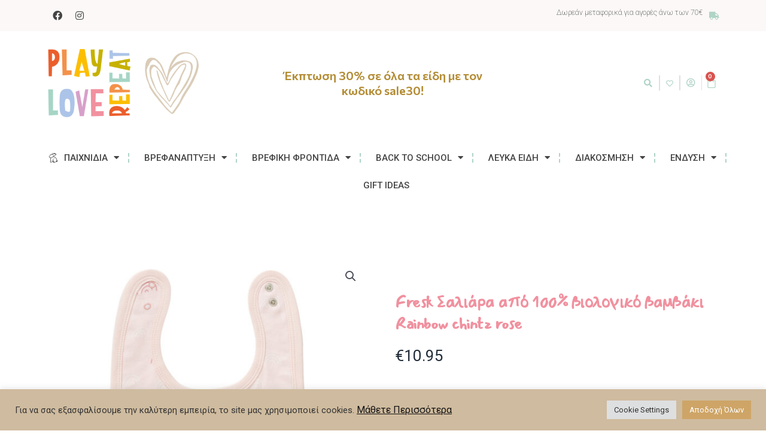

--- FILE ---
content_type: text/html; charset=UTF-8
request_url: https://playloverepeat.gr/product/fresk-%CF%83%CE%B1%CE%BB%CE%B9%CE%AC%CF%81%CE%B1-%CE%B1%CF%80%CF%8C-100-%CE%B2%CE%B9%CE%BF%CE%BB%CE%BF%CE%B3%CE%B9%CE%BA%CF%8C-%CE%B2%CE%B1%CE%BC%CE%B2%CE%AC%CE%BA%CE%B9-rainbow-chintz-rose/
body_size: 57197
content:
<!DOCTYPE html><html lang="el"><head><meta charset="UTF-8"><link rel="preconnect" href="https://fonts.gstatic.com/" crossorigin /><meta name="viewport" content="width=device-width, initial-scale=1"><link rel="profile" href="https://gmpg.org/xfn/11"> <script data-optimized="1" src="[data-uri]" defer></script> <meta name='robots' content='index, follow, max-image-preview:large, max-snippet:-1, max-video-preview:-1' /><title>Fresk Σαλιάρα από 100% βιολογικό βαμβάκι Rainbow chintz rose - Play Love Repeat</title><meta name="description" content="Το προϊόν Fresk Σαλιάρα από 100% βιολογικό βαμβάκι Rainbow chintz rose είναι διαθέσιμο για εσάς και το παιδί σας από το ηλεκτρονικό κατάστημα της Play Love Repeat!" /><link rel="canonical" href="https://playloverepeat.gr/product/fresk-σαλιάρα-από-100-βιολογικό-βαμβάκι-rainbow-chintz-rose/" /><meta property="og:locale" content="el_GR" /><meta property="og:type" content="article" /><meta property="og:title" content="Fresk Σαλιάρα από 100% βιολογικό βαμβάκι Rainbow chintz rose - Play Love Repeat" /><meta property="og:description" content="Το προϊόν Fresk Σαλιάρα από 100% βιολογικό βαμβάκι Rainbow chintz rose είναι διαθέσιμο για εσάς και το παιδί σας από το ηλεκτρονικό κατάστημα της Play Love Repeat!" /><meta property="og:url" content="https://playloverepeat.gr/product/fresk-σαλιάρα-από-100-βιολογικό-βαμβάκι-rainbow-chintz-rose/" /><meta property="og:site_name" content="Play Love Repeat" /><meta property="article:publisher" content="https://www.facebook.com/Playloverepeat-100685125806858" /><meta property="article:modified_time" content="2024-09-20T16:24:51+00:00" /><meta property="og:image" content="http://playloverepeat.gr/wp-content/uploads/2021/11/Fresk-F120-45-Bib-Rainbow-chintz-rose1.jpg" /><meta property="og:image:width" content="1000" /><meta property="og:image:height" content="1000" /><meta property="og:image:type" content="image/jpeg" /><meta name="twitter:card" content="summary_large_image" /> <script type="application/ld+json" class="yoast-schema-graph">{"@context":"https://schema.org","@graph":[{"@type":"WebPage","@id":"https://playloverepeat.gr/product/fresk-%cf%83%ce%b1%ce%bb%ce%b9%ce%ac%cf%81%ce%b1-%ce%b1%cf%80%cf%8c-100-%ce%b2%ce%b9%ce%bf%ce%bb%ce%bf%ce%b3%ce%b9%ce%ba%cf%8c-%ce%b2%ce%b1%ce%bc%ce%b2%ce%ac%ce%ba%ce%b9-rainbow-chintz-rose/","url":"https://playloverepeat.gr/product/fresk-%cf%83%ce%b1%ce%bb%ce%b9%ce%ac%cf%81%ce%b1-%ce%b1%cf%80%cf%8c-100-%ce%b2%ce%b9%ce%bf%ce%bb%ce%bf%ce%b3%ce%b9%ce%ba%cf%8c-%ce%b2%ce%b1%ce%bc%ce%b2%ce%ac%ce%ba%ce%b9-rainbow-chintz-rose/","name":"Fresk Σαλιάρα από 100% βιολογικό βαμβάκι Rainbow chintz rose - Play Love Repeat","isPartOf":{"@id":"https://playloverepeat.gr/#website"},"primaryImageOfPage":{"@id":"https://playloverepeat.gr/product/fresk-%cf%83%ce%b1%ce%bb%ce%b9%ce%ac%cf%81%ce%b1-%ce%b1%cf%80%cf%8c-100-%ce%b2%ce%b9%ce%bf%ce%bb%ce%bf%ce%b3%ce%b9%ce%ba%cf%8c-%ce%b2%ce%b1%ce%bc%ce%b2%ce%ac%ce%ba%ce%b9-rainbow-chintz-rose/#primaryimage"},"image":{"@id":"https://playloverepeat.gr/product/fresk-%cf%83%ce%b1%ce%bb%ce%b9%ce%ac%cf%81%ce%b1-%ce%b1%cf%80%cf%8c-100-%ce%b2%ce%b9%ce%bf%ce%bb%ce%bf%ce%b3%ce%b9%ce%ba%cf%8c-%ce%b2%ce%b1%ce%bc%ce%b2%ce%ac%ce%ba%ce%b9-rainbow-chintz-rose/#primaryimage"},"thumbnailUrl":"https://playloverepeat.gr/wp-content/uploads/2021/11/Fresk-F120-45-Bib-Rainbow-chintz-rose1.jpg","datePublished":"2021-11-25T15:55:46+00:00","dateModified":"2024-09-20T16:24:51+00:00","description":"Το προϊόν Fresk Σαλιάρα από 100% βιολογικό βαμβάκι Rainbow chintz rose είναι διαθέσιμο για εσάς και το παιδί σας από το ηλεκτρονικό κατάστημα της Play Love Repeat!","breadcrumb":{"@id":"https://playloverepeat.gr/product/fresk-%cf%83%ce%b1%ce%bb%ce%b9%ce%ac%cf%81%ce%b1-%ce%b1%cf%80%cf%8c-100-%ce%b2%ce%b9%ce%bf%ce%bb%ce%bf%ce%b3%ce%b9%ce%ba%cf%8c-%ce%b2%ce%b1%ce%bc%ce%b2%ce%ac%ce%ba%ce%b9-rainbow-chintz-rose/#breadcrumb"},"inLanguage":"el","potentialAction":[{"@type":"ReadAction","target":["https://playloverepeat.gr/product/fresk-%cf%83%ce%b1%ce%bb%ce%b9%ce%ac%cf%81%ce%b1-%ce%b1%cf%80%cf%8c-100-%ce%b2%ce%b9%ce%bf%ce%bb%ce%bf%ce%b3%ce%b9%ce%ba%cf%8c-%ce%b2%ce%b1%ce%bc%ce%b2%ce%ac%ce%ba%ce%b9-rainbow-chintz-rose/"]}]},{"@type":"ImageObject","inLanguage":"el","@id":"https://playloverepeat.gr/product/fresk-%cf%83%ce%b1%ce%bb%ce%b9%ce%ac%cf%81%ce%b1-%ce%b1%cf%80%cf%8c-100-%ce%b2%ce%b9%ce%bf%ce%bb%ce%bf%ce%b3%ce%b9%ce%ba%cf%8c-%ce%b2%ce%b1%ce%bc%ce%b2%ce%ac%ce%ba%ce%b9-rainbow-chintz-rose/#primaryimage","url":"https://playloverepeat.gr/wp-content/uploads/2021/11/Fresk-F120-45-Bib-Rainbow-chintz-rose1.jpg","contentUrl":"https://playloverepeat.gr/wp-content/uploads/2021/11/Fresk-F120-45-Bib-Rainbow-chintz-rose1.jpg","width":1000,"height":1000},{"@type":"BreadcrumbList","@id":"https://playloverepeat.gr/product/fresk-%cf%83%ce%b1%ce%bb%ce%b9%ce%ac%cf%81%ce%b1-%ce%b1%cf%80%cf%8c-100-%ce%b2%ce%b9%ce%bf%ce%bb%ce%bf%ce%b3%ce%b9%ce%ba%cf%8c-%ce%b2%ce%b1%ce%bc%ce%b2%ce%ac%ce%ba%ce%b9-rainbow-chintz-rose/#breadcrumb","itemListElement":[{"@type":"ListItem","position":1,"name":"Αρχική","item":"https://playloverepeat.gr/"},{"@type":"ListItem","position":2,"name":"Shop","item":"https://playloverepeat.gr/play-love-repeat-shop/"},{"@type":"ListItem","position":3,"name":"Fresk Σαλιάρα από 100% βιολογικό βαμβάκι Rainbow chintz rose"}]},{"@type":"WebSite","@id":"https://playloverepeat.gr/#website","url":"https://playloverepeat.gr/","name":"Play Love Repeat","description":"Τα πάντα για το παιδί σας","publisher":{"@id":"https://playloverepeat.gr/#organization"},"potentialAction":[{"@type":"SearchAction","target":{"@type":"EntryPoint","urlTemplate":"https://playloverepeat.gr/?s={search_term_string}"},"query-input":"required name=search_term_string"}],"inLanguage":"el"},{"@type":"Organization","@id":"https://playloverepeat.gr/#organization","name":"Play Love Repeat","url":"https://playloverepeat.gr/","logo":{"@type":"ImageObject","inLanguage":"el","@id":"https://playloverepeat.gr/#/schema/logo/image/","url":"http://playloverepeat.gr/wp-content/uploads/2021/10/Logo-Play-Love-Repeat.png","contentUrl":"http://playloverepeat.gr/wp-content/uploads/2021/10/Logo-Play-Love-Repeat.png","width":197,"height":100,"caption":"Play Love Repeat"},"image":{"@id":"https://playloverepeat.gr/#/schema/logo/image/"},"sameAs":["https://www.facebook.com/Playloverepeat-100685125806858","https://www.instagram.com/play_love_repeat/"]}]}</script> <link rel='dns-prefetch' href='//stats.wp.com' /><link rel='dns-prefetch' href='//use.fontawesome.com' /><link rel="alternate" type="application/rss+xml" title="Ροή RSS &raquo; Play Love Repeat" href="https://playloverepeat.gr/feed/" /><link rel="alternate" type="application/rss+xml" title="Ροή Σχολίων &raquo; Play Love Repeat" href="https://playloverepeat.gr/comments/feed/" /><link rel="alternate" type="application/rss+xml" title="Ροή Σχολίων Play Love Repeat &raquo; Fresk Σαλιάρα από 100% βιολογικό βαμβάκι Rainbow chintz rose" href="https://playloverepeat.gr/product/fresk-%cf%83%ce%b1%ce%bb%ce%b9%ce%ac%cf%81%ce%b1-%ce%b1%cf%80%cf%8c-100-%ce%b2%ce%b9%ce%bf%ce%bb%ce%bf%ce%b3%ce%b9%ce%ba%cf%8c-%ce%b2%ce%b1%ce%bc%ce%b2%ce%ac%ce%ba%ce%b9-rainbow-chintz-rose/feed/" /> <script src="[data-uri]" defer></script><script data-optimized="1" src="https://playloverepeat.gr/wp-content/plugins/litespeed-cache/assets/js/webfontloader.min.js" defer></script><link data-optimized="2" rel="stylesheet" href="https://playloverepeat.gr/wp-content/litespeed/css/7458b7bd7309388399babcf818fc7ed4.css?ver=4ff0b" /><link rel="preconnect" href="https://fonts.gstatic.com/" crossorigin><script data-optimized="1" src='https://playloverepeat.gr/wp-content/litespeed/js/ba597ad54440a10efe9f03e3a857b410.js?ver=a88cf' id='wp-polyfill-inert-js' defer data-deferred="1"></script> <script data-optimized="1" src='https://playloverepeat.gr/wp-content/litespeed/js/71f97c481cd42742fc3f24b874a6ba65.js?ver=a6696' id='regenerator-runtime-js' defer data-deferred="1"></script> <script data-optimized="1" src='https://playloverepeat.gr/wp-content/litespeed/js/0a0f5830ed3cdca5e8d181f387da370c.js?ver=47250' id='wp-polyfill-js' defer data-deferred="1"></script> <script data-optimized="1" src='https://playloverepeat.gr/wp-content/litespeed/js/a4a8d333feebf2df49365e16521e229d.js?ver=7f41f' id='wp-hooks-js' defer data-deferred="1"></script> <script src='https://stats.wp.com/w.js?ver=202603' id='woo-tracks-js' defer data-deferred="1"></script> <!--[if IE]> <script src='https://playloverepeat.gr/wp-content/themes/astra/assets/js/minified/flexibility.min.js?ver=4.0.2' id='astra-flexibility-js'></script> <script id='astra-flexibility-js-after'>flexibility(document.documentElement);</script> <![endif]--> <script data-optimized="1" id='jquery-core-js-extra' src="[data-uri]" defer></script> <script src='https://playloverepeat.gr/wp-includes/js/jquery/jquery.min.js?ver=3.6.3' id='jquery-core-js'></script> <script data-optimized="1" src='https://playloverepeat.gr/wp-content/litespeed/js/a08512b9aacd18f994a04378674dce2e.js?ver=1acf2' id='jquery-migrate-js' defer data-deferred="1"></script> <script data-optimized="1" id='cookie-law-info-js-extra' src="[data-uri]" defer></script> <script data-optimized="1" src='https://playloverepeat.gr/wp-content/litespeed/js/f7b3ee2250f8be059f2c63f5fc05645e.js?ver=0e060' id='cookie-law-info-js' defer data-deferred="1"></script> <script data-optimized="1" src='https://playloverepeat.gr/wp-content/litespeed/js/73899f687cf2e3cc12c6cc1870163957.js?ver=2a6c9' id='pafe-extension-free-js' defer data-deferred="1"></script> <script data-optimized="1" id='ecs_ajax_load-js-extra' src="[data-uri]" defer></script> <script data-optimized="1" src='https://playloverepeat.gr/wp-content/litespeed/js/7ae06d3264799287d877cd3db6bd850a.js?ver=a5b08' id='ecs_ajax_load-js' defer data-deferred="1"></script> <script data-optimized="1" src='https://playloverepeat.gr/wp-content/litespeed/js/5cb4f86a1fcf92aad61f907efdacff0b.js?ver=75ced' id='ecs-script-js' defer data-deferred="1"></script> <link rel="https://api.w.org/" href="https://playloverepeat.gr/wp-json/" /><link rel="alternate" type="application/json" href="https://playloverepeat.gr/wp-json/wp/v2/product/2647" /><link rel="EditURI" type="application/rsd+xml" title="RSD" href="https://playloverepeat.gr/xmlrpc.php?rsd" /><link rel="wlwmanifest" type="application/wlwmanifest+xml" href="https://playloverepeat.gr/wp-includes/wlwmanifest.xml" /><meta name="generator" content="WordPress 6.2" /><meta name="generator" content="WooCommerce 7.8.2" /><link rel='shortlink' href='https://playloverepeat.gr/?p=2647' /><link rel="alternate" type="application/json+oembed" href="https://playloverepeat.gr/wp-json/oembed/1.0/embed?url=https%3A%2F%2Fplayloverepeat.gr%2Fproduct%2Ffresk-%25cf%2583%25ce%25b1%25ce%25bb%25ce%25b9%25ce%25ac%25cf%2581%25ce%25b1-%25ce%25b1%25cf%2580%25cf%258c-100-%25ce%25b2%25ce%25b9%25ce%25bf%25ce%25bb%25ce%25bf%25ce%25b3%25ce%25b9%25ce%25ba%25cf%258c-%25ce%25b2%25ce%25b1%25ce%25bc%25ce%25b2%25ce%25ac%25ce%25ba%25ce%25b9-rainbow-chintz-rose%2F" /><link rel="alternate" type="text/xml+oembed" href="https://playloverepeat.gr/wp-json/oembed/1.0/embed?url=https%3A%2F%2Fplayloverepeat.gr%2Fproduct%2Ffresk-%25cf%2583%25ce%25b1%25ce%25bb%25ce%25b9%25ce%25ac%25cf%2581%25ce%25b1-%25ce%25b1%25cf%2580%25cf%258c-100-%25ce%25b2%25ce%25b9%25ce%25bf%25ce%25bb%25ce%25bf%25ce%25b3%25ce%25b9%25ce%25ba%25cf%258c-%25ce%25b2%25ce%25b1%25ce%25bc%25ce%25b2%25ce%25ac%25ce%25ba%25ce%25b9-rainbow-chintz-rose%2F&#038;format=xml" /><meta name="google-site-verification" content="3UIMW_FxaQblWBGW2Q-hhdqgcly19FTL7XVl-U41rHo" /> <script src="https://www.googletagmanager.com/gtag/js?id=UA-223604411-1" defer data-deferred="1"></script> <script src="[data-uri]" defer></script> <noscript><style>.woocommerce-product-gallery{ opacity: 1 !important; }</style></noscript><meta name="generator" content="Elementor 3.14.1; features: e_dom_optimization, e_optimized_assets_loading, e_optimized_css_loading, a11y_improvements, additional_custom_breakpoints; settings: css_print_method-external, google_font-enabled, font_display-auto"><link rel="icon" href="https://playloverepeat.gr/wp-content/uploads/2021/10/favicon-PLR-36x36.png" sizes="32x32" /><link rel="icon" href="https://playloverepeat.gr/wp-content/uploads/2021/10/favicon-PLR-300x300.png" sizes="192x192" /><link rel="apple-touch-icon" href="https://playloverepeat.gr/wp-content/uploads/2021/10/favicon-PLR-300x300.png" /><meta name="msapplication-TileImage" content="https://playloverepeat.gr/wp-content/uploads/2021/10/favicon-PLR-300x300.png" /></head><body  class="product-template-default single single-product postid-2647 wp-custom-logo theme-astra woocommerce woocommerce-page woocommerce-no-js ast-desktop ast-page-builder-template ast-no-sidebar astra-4.0.2 ast-blog-single-style-1 ast-custom-post-type ast-single-post ast-inherit-site-logo-transparent ast-theme-transparent-header ast-hfb-header elementor-page-57 ast-normal-title-enabled elementor-default elementor-template-full-width elementor-kit-5">
<svg xmlns="http://www.w3.org/2000/svg" viewBox="0 0 0 0" width="0" height="0" focusable="false" role="none" style="visibility: hidden; position: absolute; left: -9999px; overflow: hidden;" ><defs><filter id="wp-duotone-dark-grayscale"><feColorMatrix color-interpolation-filters="sRGB" type="matrix" values=" .299 .587 .114 0 0 .299 .587 .114 0 0 .299 .587 .114 0 0 .299 .587 .114 0 0 " /><feComponentTransfer color-interpolation-filters="sRGB" ><feFuncR type="table" tableValues="0 0.49803921568627" /><feFuncG type="table" tableValues="0 0.49803921568627" /><feFuncB type="table" tableValues="0 0.49803921568627" /><feFuncA type="table" tableValues="1 1" /></feComponentTransfer><feComposite in2="SourceGraphic" operator="in" /></filter></defs></svg><svg xmlns="http://www.w3.org/2000/svg" viewBox="0 0 0 0" width="0" height="0" focusable="false" role="none" style="visibility: hidden; position: absolute; left: -9999px; overflow: hidden;" ><defs><filter id="wp-duotone-grayscale"><feColorMatrix color-interpolation-filters="sRGB" type="matrix" values=" .299 .587 .114 0 0 .299 .587 .114 0 0 .299 .587 .114 0 0 .299 .587 .114 0 0 " /><feComponentTransfer color-interpolation-filters="sRGB" ><feFuncR type="table" tableValues="0 1" /><feFuncG type="table" tableValues="0 1" /><feFuncB type="table" tableValues="0 1" /><feFuncA type="table" tableValues="1 1" /></feComponentTransfer><feComposite in2="SourceGraphic" operator="in" /></filter></defs></svg><svg xmlns="http://www.w3.org/2000/svg" viewBox="0 0 0 0" width="0" height="0" focusable="false" role="none" style="visibility: hidden; position: absolute; left: -9999px; overflow: hidden;" ><defs><filter id="wp-duotone-purple-yellow"><feColorMatrix color-interpolation-filters="sRGB" type="matrix" values=" .299 .587 .114 0 0 .299 .587 .114 0 0 .299 .587 .114 0 0 .299 .587 .114 0 0 " /><feComponentTransfer color-interpolation-filters="sRGB" ><feFuncR type="table" tableValues="0.54901960784314 0.98823529411765" /><feFuncG type="table" tableValues="0 1" /><feFuncB type="table" tableValues="0.71764705882353 0.25490196078431" /><feFuncA type="table" tableValues="1 1" /></feComponentTransfer><feComposite in2="SourceGraphic" operator="in" /></filter></defs></svg><svg xmlns="http://www.w3.org/2000/svg" viewBox="0 0 0 0" width="0" height="0" focusable="false" role="none" style="visibility: hidden; position: absolute; left: -9999px; overflow: hidden;" ><defs><filter id="wp-duotone-blue-red"><feColorMatrix color-interpolation-filters="sRGB" type="matrix" values=" .299 .587 .114 0 0 .299 .587 .114 0 0 .299 .587 .114 0 0 .299 .587 .114 0 0 " /><feComponentTransfer color-interpolation-filters="sRGB" ><feFuncR type="table" tableValues="0 1" /><feFuncG type="table" tableValues="0 0.27843137254902" /><feFuncB type="table" tableValues="0.5921568627451 0.27843137254902" /><feFuncA type="table" tableValues="1 1" /></feComponentTransfer><feComposite in2="SourceGraphic" operator="in" /></filter></defs></svg><svg xmlns="http://www.w3.org/2000/svg" viewBox="0 0 0 0" width="0" height="0" focusable="false" role="none" style="visibility: hidden; position: absolute; left: -9999px; overflow: hidden;" ><defs><filter id="wp-duotone-midnight"><feColorMatrix color-interpolation-filters="sRGB" type="matrix" values=" .299 .587 .114 0 0 .299 .587 .114 0 0 .299 .587 .114 0 0 .299 .587 .114 0 0 " /><feComponentTransfer color-interpolation-filters="sRGB" ><feFuncR type="table" tableValues="0 0" /><feFuncG type="table" tableValues="0 0.64705882352941" /><feFuncB type="table" tableValues="0 1" /><feFuncA type="table" tableValues="1 1" /></feComponentTransfer><feComposite in2="SourceGraphic" operator="in" /></filter></defs></svg><svg xmlns="http://www.w3.org/2000/svg" viewBox="0 0 0 0" width="0" height="0" focusable="false" role="none" style="visibility: hidden; position: absolute; left: -9999px; overflow: hidden;" ><defs><filter id="wp-duotone-magenta-yellow"><feColorMatrix color-interpolation-filters="sRGB" type="matrix" values=" .299 .587 .114 0 0 .299 .587 .114 0 0 .299 .587 .114 0 0 .299 .587 .114 0 0 " /><feComponentTransfer color-interpolation-filters="sRGB" ><feFuncR type="table" tableValues="0.78039215686275 1" /><feFuncG type="table" tableValues="0 0.94901960784314" /><feFuncB type="table" tableValues="0.35294117647059 0.47058823529412" /><feFuncA type="table" tableValues="1 1" /></feComponentTransfer><feComposite in2="SourceGraphic" operator="in" /></filter></defs></svg><svg xmlns="http://www.w3.org/2000/svg" viewBox="0 0 0 0" width="0" height="0" focusable="false" role="none" style="visibility: hidden; position: absolute; left: -9999px; overflow: hidden;" ><defs><filter id="wp-duotone-purple-green"><feColorMatrix color-interpolation-filters="sRGB" type="matrix" values=" .299 .587 .114 0 0 .299 .587 .114 0 0 .299 .587 .114 0 0 .299 .587 .114 0 0 " /><feComponentTransfer color-interpolation-filters="sRGB" ><feFuncR type="table" tableValues="0.65098039215686 0.40392156862745" /><feFuncG type="table" tableValues="0 1" /><feFuncB type="table" tableValues="0.44705882352941 0.4" /><feFuncA type="table" tableValues="1 1" /></feComponentTransfer><feComposite in2="SourceGraphic" operator="in" /></filter></defs></svg><svg xmlns="http://www.w3.org/2000/svg" viewBox="0 0 0 0" width="0" height="0" focusable="false" role="none" style="visibility: hidden; position: absolute; left: -9999px; overflow: hidden;" ><defs><filter id="wp-duotone-blue-orange"><feColorMatrix color-interpolation-filters="sRGB" type="matrix" values=" .299 .587 .114 0 0 .299 .587 .114 0 0 .299 .587 .114 0 0 .299 .587 .114 0 0 " /><feComponentTransfer color-interpolation-filters="sRGB" ><feFuncR type="table" tableValues="0.098039215686275 1" /><feFuncG type="table" tableValues="0 0.66274509803922" /><feFuncB type="table" tableValues="0.84705882352941 0.41960784313725" /><feFuncA type="table" tableValues="1 1" /></feComponentTransfer><feComposite in2="SourceGraphic" operator="in" /></filter></defs></svg>
<a
class="skip-link screen-reader-text"
href="#content"
role="link"
title="Μετάβαση στο περιεχόμενο">
Μετάβαση στο περιεχόμενο</a><div
class="hfeed site" id="page"><div data-elementor-type="header" data-elementor-id="24" class="elementor elementor-24 elementor-location-header" data-elementor-post-type="elementor_library"><section class="elementor-section elementor-top-section elementor-element elementor-element-41a421b elementor-hidden-tablet elementor-hidden-mobile elementor-section-boxed elementor-section-height-default elementor-section-height-default" data-id="41a421b" data-element_type="section" id="top" data-settings="{&quot;background_background&quot;:&quot;classic&quot;}"><div class="elementor-container elementor-column-gap-default"><div class="elementor-column elementor-col-50 elementor-top-column elementor-element elementor-element-827c46c" data-id="827c46c" data-element_type="column"><div class="elementor-widget-wrap elementor-element-populated"><div class="elementor-element elementor-element-47e70c9 elementor-shape-circle e-grid-align-left elementor-widget__width-initial elementor-grid-0 elementor-widget elementor-widget-social-icons" data-id="47e70c9" data-element_type="widget" data-widget_type="social-icons.default"><div class="elementor-widget-container"><div class="elementor-social-icons-wrapper elementor-grid">
<span class="elementor-grid-item">
<a class="elementor-icon elementor-social-icon elementor-social-icon-facebook elementor-repeater-item-30b2929" href="https://www.facebook.com/Playloverepeat-100685125806858" target="_blank">
<span class="elementor-screen-only">Facebook</span>
<i class="fab fa-facebook"></i>					</a>
</span>
<span class="elementor-grid-item">
<a class="elementor-icon elementor-social-icon elementor-social-icon-instagram elementor-repeater-item-b8cded0" href="https://www.instagram.com/play_love_repeat/" target="_blank">
<span class="elementor-screen-only">Instagram</span>
<i class="fab fa-instagram"></i>					</a>
</span></div></div></div></div></div><div class="elementor-column elementor-col-50 elementor-top-column elementor-element elementor-element-c4a6f38" data-id="c4a6f38" data-element_type="column"><div class="elementor-widget-wrap elementor-element-populated"><div class="elementor-element elementor-element-45b2b17 elementor-widget__width-auto elementor-widget elementor-widget-heading" data-id="45b2b17" data-element_type="widget" data-widget_type="heading.default"><div class="elementor-widget-container"><h2 class="elementor-heading-title elementor-size-default">Δωρεάν μεταφορικά για αγορές άνω των 70€</h2></div></div><div class="elementor-element elementor-element-10b300b elementor-widget__width-auto elementor-view-default elementor-widget elementor-widget-icon" data-id="10b300b" data-element_type="widget" data-widget_type="icon.default"><div class="elementor-widget-container"><div class="elementor-icon-wrapper"><div class="elementor-icon">
<i aria-hidden="true" class="fas fa-truck"></i></div></div></div></div></div></div></div></section><section class="elementor-section elementor-top-section elementor-element elementor-element-ec113f7 elementor-section-height-min-height elementor-hidden-tablet elementor-hidden-mobile elementor-section-boxed elementor-section-height-default elementor-section-items-middle" data-id="ec113f7" data-element_type="section" data-settings="{&quot;background_background&quot;:&quot;classic&quot;}"><div class="elementor-container elementor-column-gap-default"><div class="elementor-column elementor-col-33 elementor-top-column elementor-element elementor-element-69c5d23" data-id="69c5d23" data-element_type="column"><div class="elementor-widget-wrap elementor-element-populated"><div class="elementor-element elementor-element-847eb6e elementor-widget elementor-widget-image" data-id="847eb6e" data-element_type="widget" data-widget_type="image.default"><div class="elementor-widget-container">
<a href="https://playloverepeat.gr/">
<img data-lazyloaded="1" src="[data-uri]" width="756" height="342" data-src="https://playloverepeat.gr/wp-content/uploads/2021/10/logo-PLR.png" class="attachment-large size-large wp-image-7242" alt="" data-srcset="https://playloverepeat.gr/wp-content/uploads/2021/10/logo-PLR.png 756w, https://playloverepeat.gr/wp-content/uploads/2021/10/logo-PLR-300x136.png 300w, https://playloverepeat.gr/wp-content/uploads/2021/10/logo-PLR-24x11.png 24w, https://playloverepeat.gr/wp-content/uploads/2021/10/logo-PLR-36x16.png 36w, https://playloverepeat.gr/wp-content/uploads/2021/10/logo-PLR-48x22.png 48w, https://playloverepeat.gr/wp-content/uploads/2021/10/logo-PLR-600x271.png 600w" data-sizes="(max-width: 756px) 100vw, 756px" /><noscript><img width="756" height="342" src="https://playloverepeat.gr/wp-content/uploads/2021/10/logo-PLR.png" class="attachment-large size-large wp-image-7242" alt="" srcset="https://playloverepeat.gr/wp-content/uploads/2021/10/logo-PLR.png 756w, https://playloverepeat.gr/wp-content/uploads/2021/10/logo-PLR-300x136.png 300w, https://playloverepeat.gr/wp-content/uploads/2021/10/logo-PLR-24x11.png 24w, https://playloverepeat.gr/wp-content/uploads/2021/10/logo-PLR-36x16.png 36w, https://playloverepeat.gr/wp-content/uploads/2021/10/logo-PLR-48x22.png 48w, https://playloverepeat.gr/wp-content/uploads/2021/10/logo-PLR-600x271.png 600w" sizes="(max-width: 756px) 100vw, 756px" /></noscript>								</a></div></div></div></div><div class="elementor-column elementor-col-33 elementor-top-column elementor-element elementor-element-f72f652" data-id="f72f652" data-element_type="column"><div class="elementor-widget-wrap elementor-element-populated"><div class="elementor-element elementor-element-1e7d60e elementor-widget__width-initial elementor-widget elementor-widget-heading" data-id="1e7d60e" data-element_type="widget" data-settings="{&quot;motion_fx_motion_fx_scrolling&quot;:&quot;yes&quot;,&quot;motion_fx_devices&quot;:[&quot;desktop&quot;,&quot;tablet&quot;,&quot;mobile&quot;]}" data-widget_type="heading.default"><div class="elementor-widget-container"><h6 class="elementor-heading-title elementor-size-default">Έκπτωση 30% σε όλα τα είδη με τον κωδικό sale30!</h6></div></div></div></div><div class="elementor-column elementor-col-33 elementor-top-column elementor-element elementor-element-4d3713a" data-id="4d3713a" data-element_type="column"><div class="elementor-widget-wrap elementor-element-populated"><div class="elementor-element elementor-element-f0f6d40 elementor-search-form--skin-full_screen elementor-widget__width-auto elementor-widget elementor-widget-search-form" data-id="f0f6d40" data-element_type="widget" data-settings="{&quot;skin&quot;:&quot;full_screen&quot;}" data-widget_type="search-form.default"><div class="elementor-widget-container"><form class="elementor-search-form" action="https://playloverepeat.gr" method="get" role="search"><div class="elementor-search-form__toggle" tabindex="0" role="button">
<i aria-hidden="true" class="fas fa-search"></i>				<span class="elementor-screen-only">Search</span></div><div class="elementor-search-form__container">
<label class="elementor-screen-only" for="elementor-search-form-f0f6d40">Search</label>
<input id="elementor-search-form-f0f6d40" placeholder="Αναζήτηση..." class="elementor-search-form__input" type="search" name="s" value=""><div class="dialog-lightbox-close-button dialog-close-button" role="button" tabindex="0">
<i aria-hidden="true" class="eicon-close"></i>					<span class="elementor-screen-only">Close this search box.</span></div></div></form></div></div><div class="elementor-element elementor-element-594ad4b elementor-widget__width-auto elementor-widget elementor-widget-button" data-id="594ad4b" data-element_type="widget" data-widget_type="button.default"><div class="elementor-widget-container"><div class="elementor-button-wrapper">
<a class="elementor-button elementor-button-link elementor-size-sm" href="http://playloverepeat.gr/wishlist/">
<span class="elementor-button-content-wrapper">
<span class="elementor-button-icon elementor-align-icon-left">
<i aria-hidden="true" class="far fa-heart"></i>			</span>
<span class="elementor-button-text"></span>
</span>
</a></div></div></div><div class="elementor-element elementor-element-d50b578 elementor-widget__width-auto elementor-widget elementor-widget-button" data-id="d50b578" data-element_type="widget" data-widget_type="button.default"><div class="elementor-widget-container"><div class="elementor-button-wrapper">
<a class="elementor-button elementor-button-link elementor-size-sm" href="http://playloverepeat.gr/my-account/">
<span class="elementor-button-content-wrapper">
<span class="elementor-button-icon elementor-align-icon-left">
<i aria-hidden="true" class="far fa-user-circle"></i>			</span>
<span class="elementor-button-text"></span>
</span>
</a></div></div></div><div class="elementor-element elementor-element-d1cea8b toggle-icon--bag-medium elementor-widget__width-auto elementor-menu-cart--items-indicator-bubble elementor-menu-cart--cart-type-side-cart elementor-menu-cart--show-remove-button-yes elementor-widget elementor-widget-woocommerce-menu-cart" data-id="d1cea8b" data-element_type="widget" data-settings="{&quot;cart_type&quot;:&quot;side-cart&quot;,&quot;open_cart&quot;:&quot;click&quot;,&quot;automatically_open_cart&quot;:&quot;no&quot;}" data-widget_type="woocommerce-menu-cart.default"><div class="elementor-widget-container"><div class="elementor-menu-cart__wrapper"><div class="elementor-menu-cart__toggle_wrapper"><div class="elementor-menu-cart__container elementor-lightbox" aria-hidden="true"><div class="elementor-menu-cart__main" aria-hidden="true"><div class="elementor-menu-cart__close-button"></div><div class="widget_shopping_cart_content"></div></div></div><div class="elementor-menu-cart__toggle elementor-button-wrapper">
<a id="elementor-menu-cart__toggle_button" href="#" class="elementor-menu-cart__toggle_button elementor-button elementor-size-sm" aria-expanded="false">
<span class="elementor-button-text"><span class="woocommerce-Price-amount amount"><bdi><span class="woocommerce-Price-currencySymbol">&euro;</span>0.00</bdi></span></span>
<span class="elementor-button-icon">
<span class="elementor-button-icon-qty" data-counter="0">0</span>
<i class="eicon-bag-medium"></i>					<span class="elementor-screen-only">Cart</span>
</span>
</a></div></div></div></div></div></div></div></div></section><section class="elementor-section elementor-top-section elementor-element elementor-element-546c2e3 elementor-hidden-tablet elementor-hidden-mobile elementor-section-full_width elementor-section-stretched elementor-section-height-default elementor-section-height-default" data-id="546c2e3" data-element_type="section" data-settings="{&quot;background_background&quot;:&quot;classic&quot;,&quot;stretch_section&quot;:&quot;section-stretched&quot;}"><div class="elementor-container elementor-column-gap-default"><div class="elementor-column elementor-col-100 elementor-top-column elementor-element elementor-element-782887b" data-id="782887b" data-element_type="column"><div class="elementor-widget-wrap elementor-element-populated"><div class="elementor-element elementor-element-319dd8b elementor-nav-menu__align-center elementor-nav-menu--dropdown-none elementor-widget elementor-widget-nav-menu" data-id="319dd8b" data-element_type="widget" data-settings="{&quot;layout&quot;:&quot;horizontal&quot;,&quot;submenu_icon&quot;:{&quot;value&quot;:&quot;&lt;i class=\&quot;fas fa-caret-down\&quot;&gt;&lt;\/i&gt;&quot;,&quot;library&quot;:&quot;fa-solid&quot;}}" data-widget_type="nav-menu.default"><div class="elementor-widget-container"><nav class="elementor-nav-menu--main elementor-nav-menu__container elementor-nav-menu--layout-horizontal e--pointer-none"><ul id="menu-1-319dd8b" class="elementor-nav-menu"><li class="menu-item menu-item-type-taxonomy menu-item-object-product_cat menu-item-has-children menu-item-43"><a href="https://playloverepeat.gr/product-category/%cf%80%ce%b1%ce%b9%cf%87%ce%bd%ce%af%ce%b4%ce%b9%ce%b1/" class="menu-image-title-after menu-image-not-hovered elementor-item menu-link"><img data-lazyloaded="1" src="[data-uri]" width="16" height="16" data-src="https://playloverepeat.gr/wp-content/uploads/2021/11/easter-bunny.png" class="menu-image menu-image-title-after" alt="" decoding="async" /><noscript><img width="16" height="16" src="https://playloverepeat.gr/wp-content/uploads/2021/11/easter-bunny.png" class="menu-image menu-image-title-after" alt="" decoding="async" /></noscript><span class="menu-image-title-after menu-image-title">παιχνίδια</span><span role="presentation" class="dropdown-menu-toggle" ></span></a><ul class="sub-menu elementor-nav-menu--dropdown"><li class="menu-item menu-item-type-taxonomy menu-item-object-product_cat menu-item-1365"><a href="https://playloverepeat.gr/product-category/%cf%80%ce%b1%ce%b9%cf%87%ce%bd%ce%af%ce%b4%ce%b9%ce%b1/%ce%be%cf%8d%ce%bb%ce%b9%ce%bd%ce%b1/" class="elementor-sub-item menu-link">ξύλινα</a></li><li class="menu-item menu-item-type-taxonomy menu-item-object-product_cat menu-item-2735"><a href="https://playloverepeat.gr/product-category/%cf%80%ce%b1%ce%b9%cf%87%ce%bd%ce%af%ce%b4%ce%b9%ce%b1/%ce%b4%ce%b7%ce%bc%ce%b9%ce%bf%cf%85%cf%81%ce%b3%ce%b9%ce%ba%ce%ac-%ce%b5%ce%ba%cf%80%ce%b1%ce%b9%ce%b4%ce%b5%cf%85%cf%84%ce%b9%ce%ba%ce%ac/" class="elementor-sub-item menu-link">δημιουργικά / εκπαιδευτικά</a></li><li class="menu-item menu-item-type-taxonomy menu-item-object-product_cat menu-item-3558"><a href="https://playloverepeat.gr/product-category/%cf%80%ce%b1%ce%b9%cf%87%ce%bd%ce%af%ce%b4%ce%b9%ce%b1/%ce%ba%ce%bf%cf%8d%ce%ba%ce%bb%ce%b5%cf%82-%ce%ba%ce%bf%cf%85%ce%ba%ce%bb%cf%8c%cf%83%cf%80%ce%b9%cf%84%ce%b1-%ce%bb%ce%bf%cf%8d%cf%84%cf%81%ce%b9%ce%bd%ce%b1/" class="elementor-sub-item menu-link">κούκλες / κουκλόσπιτα / λούτρινα</a></li><li class="menu-item menu-item-type-taxonomy menu-item-object-product_cat menu-item-3559"><a href="https://playloverepeat.gr/product-category/%cf%80%ce%b1%ce%b9%cf%87%ce%bd%ce%af%ce%b4%ce%b9%ce%b1/%cf%80%ce%bf%ce%b4%ce%ae%ce%bb%ce%b1%cf%84%ce%b1-%ce%b9%cf%83%ce%bf%cf%81%cf%81%ce%bf%cf%80%ce%af%ce%b1%cf%82/" class="elementor-sub-item menu-link">ποδήλατα ισορροπίας</a></li><li class="menu-item menu-item-type-taxonomy menu-item-object-product_cat menu-item-2736"><a href="https://playloverepeat.gr/product-category/%cf%80%ce%b1%ce%b9%cf%87%ce%bd%ce%af%ce%b4%ce%b9%ce%b1/%ce%ba%ce%bf%cf%85%ce%b6%ce%af%ce%bd%ce%b1/" class="elementor-sub-item menu-link">κουζίνα</a></li><li class="menu-item menu-item-type-taxonomy menu-item-object-product_cat menu-item-3560"><a href="https://playloverepeat.gr/product-category/%cf%80%ce%b1%ce%b9%cf%87%ce%bd%ce%af%ce%b4%ce%b9%ce%b1/%cf%80%ce%b1%cf%81%ce%ad%ce%b1%cf%82-%ce%b4%ce%b9%ce%b1%cf%83%ce%ba%ce%ad%ce%b4%ce%b1%cf%83%ce%b7%cf%82/" class="elementor-sub-item menu-link">παρέας / διασκέδασης</a></li><li class="menu-item menu-item-type-taxonomy menu-item-object-product_cat menu-item-3567"><a href="https://playloverepeat.gr/product-category/%cf%80%ce%b1%ce%b9%cf%87%ce%bd%ce%af%ce%b4%ce%b9%ce%b1/%ce%bc%ce%bf%cf%85%cf%83%ce%b9%ce%ba%ce%ac-%cf%80%ce%b1%ce%b9%cf%87%ce%bd%ce%af%ce%b4%ce%b9%ce%b1/" class="elementor-sub-item menu-link">μουσικά</a></li><li class="menu-item menu-item-type-taxonomy menu-item-object-product_cat menu-item-2734"><a href="https://playloverepeat.gr/product-category/%cf%80%ce%b1%ce%b9%cf%87%ce%bd%ce%af%ce%b4%ce%b9%ce%b1/%ce%b2%cf%81%ce%b5%cf%86%ce%b9%ce%ba%ce%ac/" class="elementor-sub-item menu-link">βρεφικά</a></li><li class="menu-item menu-item-type-taxonomy menu-item-object-product_cat menu-item-2737"><a href="https://playloverepeat.gr/product-category/%cf%80%ce%b1%ce%b9%cf%87%ce%bd%ce%af%ce%b4%ce%b9%ce%b1/%ce%bc%cf%80%ce%ac%ce%bd%ce%b9%ce%bf%cf%85/" class="elementor-sub-item menu-link">μπάνιου</a></li><li class="menu-item menu-item-type-taxonomy menu-item-object-product_cat menu-item-2739"><a href="https://playloverepeat.gr/product-category/%cf%80%ce%b1%ce%b9%cf%87%ce%bd%ce%af%ce%b4%ce%b9%ce%b1/%cf%86%ce%bf%cf%85%cf%83%ce%ba%cf%89%cf%84%ce%ac/" class="elementor-sub-item menu-link">φουσκωτά</a></li></ul></li><li class="menu-item menu-item-type-taxonomy menu-item-object-product_cat current-product-ancestor current-menu-parent current-product-parent menu-item-has-children menu-item-38"><a href="https://playloverepeat.gr/product-category/%ce%b2%cf%81%ce%b5%cf%86%ce%b1%ce%bd%ce%ac%cf%80%cf%84%cf%85%ce%be%ce%b7/" class="menu-image-title-after menu-image-not-hovered elementor-item menu-link"><img data-lazyloaded="1" src="[data-uri]" width="16" height="16" data-src="https://playloverepeat.gr/wp-content/uploads/2021/11/chick.png" class="menu-image menu-image-title-after" alt="" decoding="async" /><noscript><img width="16" height="16" src="https://playloverepeat.gr/wp-content/uploads/2021/11/chick.png" class="menu-image menu-image-title-after" alt="" decoding="async" /></noscript><span class="menu-image-title-after menu-image-title">βρεφανάπτυξη</span><span role="presentation" class="dropdown-menu-toggle" ></span></a><ul class="sub-menu elementor-nav-menu--dropdown"><li class="menu-item menu-item-type-taxonomy menu-item-object-product_cat menu-item-1449"><a href="https://playloverepeat.gr/product-category/%ce%b2%cf%81%ce%b5%cf%86%ce%b1%ce%bd%ce%ac%cf%80%cf%84%cf%85%ce%be%ce%b7/%cf%83%ce%b5%cf%84-%cf%86%ce%b1%ce%b3%ce%b7%cf%84%ce%bf%cf%8d-%cf%83%ce%bf%cf%85%cf%80%ce%bb%ce%ac/" class="elementor-sub-item menu-link">σετ φαγητού / σουπλά</a></li><li class="menu-item menu-item-type-taxonomy menu-item-object-product_cat menu-item-1452"><a href="https://playloverepeat.gr/product-category/%ce%b2%cf%81%ce%b5%cf%86%ce%b1%ce%bd%ce%ac%cf%80%cf%84%cf%85%ce%be%ce%b7/%ce%bc%ce%b1%cf%83%ce%b7%cf%84%ce%b9%ce%ba%ce%ac-%ce%ba%cf%81%ce%af%ce%ba%ce%bf%ce%b9-%ce%bf%ce%b4%ce%bf%ce%bd%cf%84%ce%bf%cf%86%cf%85%ce%af%ce%b1%cf%82-%ce%bf%ce%b4%ce%bf%ce%bd%cf%84%cf%8c%ce%b2/" class="elementor-sub-item menu-link">μασητικά / κρίκοι οδοντοφυΐας / οδοντόβουρτσες</a></li><li class="menu-item menu-item-type-taxonomy menu-item-object-product_cat menu-item-1451"><a href="https://playloverepeat.gr/product-category/%ce%b2%cf%81%ce%b5%cf%86%ce%b1%ce%bd%ce%ac%cf%80%cf%84%cf%85%ce%be%ce%b7/%cf%80%ce%b9%cf%80%ce%af%ce%bb%ce%b5%cf%82-%ce%ba%ce%bb%ce%b9%cf%80-%cf%80%ce%b9%cf%80%ce%af%ce%bb%ce%b1%cf%82-%ce%b8%ce%ae%ce%ba%ce%b7-%cf%80%ce%b9%cf%80%ce%af%ce%bb%ce%b1%cf%82/" class="elementor-sub-item menu-link">πιπίλες / κλιπ πιπίλας / θήκη πιπίλας</a></li><li class="menu-item menu-item-type-taxonomy menu-item-object-product_cat current-product-ancestor current-menu-parent current-product-parent menu-item-1450"><a href="https://playloverepeat.gr/product-category/%ce%b2%cf%81%ce%b5%cf%86%ce%b1%ce%bd%ce%ac%cf%80%cf%84%cf%85%ce%be%ce%b7/%cf%83%ce%b1%ce%bb%ce%b9%ce%ac%cf%81%ce%b5%cf%82-%ce%bb%ce%b1%ce%b2%ce%ad%cf%84%ce%b5%cf%82/" class="elementor-sub-item menu-link">σαλιάρες / λαβέτες</a></li><li class="menu-item menu-item-type-taxonomy menu-item-object-product_cat menu-item-2416"><a href="https://playloverepeat.gr/product-category/%ce%b2%cf%81%ce%b5%cf%86%ce%b1%ce%bd%ce%ac%cf%80%cf%84%cf%85%ce%be%ce%b7/%ce%b1%ce%be%ce%b5%cf%83%ce%bf%cf%85%ce%ac%cf%81-%ce%b2%cf%8c%ce%bb%cf%84%ce%b1%cf%82-%ce%ba%ce%b1%cf%81%ce%bf%cf%84%cf%83%ce%b9%ce%bf%cf%8d/" class="elementor-sub-item menu-link">αξεσουάρ βόλτας &#8211; καροτσιού</a></li><li class="menu-item menu-item-type-taxonomy menu-item-object-product_cat menu-item-2733"><a href="https://playloverepeat.gr/product-category/%ce%b2%cf%81%ce%b5%cf%86%ce%b1%ce%bd%ce%ac%cf%80%cf%84%cf%85%ce%be%ce%b7/%cf%86%ce%bf%cf%81%ce%bc%ce%ac%ce%ba%ce%b9%ce%b1-%cf%83%ce%ba%ce%bf%cf%85%cf%86%ce%ac%ce%ba%ce%b9%ce%b1/" class="elementor-sub-item menu-link">φορμάκια / σκουφάκια</a></li></ul></li><li class="menu-item menu-item-type-taxonomy menu-item-object-product_cat menu-item-has-children menu-item-39"><a href="https://playloverepeat.gr/product-category/%ce%b2%cf%81%ce%b5%cf%86%ce%b9%ce%ba%ce%ae-%cf%86%cf%81%ce%bf%ce%bd%cf%84%ce%af%ce%b4%ce%b1/" class="menu-image-title-after menu-image-not-hovered elementor-item menu-link"><img data-lazyloaded="1" src="[data-uri]" width="16" height="16" data-src="https://playloverepeat.gr/wp-content/uploads/2021/11/love.png" class="menu-image menu-image-title-after" alt="" decoding="async" /><noscript><img width="16" height="16" src="https://playloverepeat.gr/wp-content/uploads/2021/11/love.png" class="menu-image menu-image-title-after" alt="" decoding="async" /></noscript><span class="menu-image-title-after menu-image-title">βρεφική φροντίδα</span><span role="presentation" class="dropdown-menu-toggle" ></span></a><ul class="sub-menu elementor-nav-menu--dropdown"><li class="menu-item menu-item-type-taxonomy menu-item-object-product_cat menu-item-1271"><a href="https://playloverepeat.gr/product-category/%ce%b2%cf%81%ce%b5%cf%86%ce%b9%ce%ba%ce%ae-%cf%86%cf%81%ce%bf%ce%bd%cf%84%ce%af%ce%b4%ce%b1/%cf%83%ce%b1%ce%bc%cf%80%ce%bf%cf%85%ce%ac%ce%bd-%ce%b1%cf%86%cf%81%cf%8c%ce%bb%ce%bf%cf%85%cf%84%cf%81%ce%bf/" class="elementor-sub-item menu-link">σαμπουάν / αφρόλουτρο</a></li><li class="menu-item menu-item-type-taxonomy menu-item-object-product_cat menu-item-1269"><a href="https://playloverepeat.gr/product-category/%ce%b2%cf%81%ce%b5%cf%86%ce%b9%ce%ba%ce%ae-%cf%86%cf%81%ce%bf%ce%bd%cf%84%ce%af%ce%b4%ce%b1/%ce%b3%ce%b1%ce%bb%ce%ac%ce%ba%cf%84%cf%89%ce%bc%ce%b1-%ce%ba%cf%81%ce%ad%ce%bc%ce%b5%cf%82-%cf%83%cf%8e%ce%bc%ce%b1%cf%84%ce%bf%cf%82/" class="elementor-sub-item menu-link">γαλάκτωμα / κρέμες σώματος</a></li></ul></li><li class="menu-item menu-item-type-taxonomy menu-item-object-product_cat menu-item-has-children menu-item-35"><a href="https://playloverepeat.gr/product-category/back-to-school/" class="menu-image-title-after menu-image-not-hovered elementor-item menu-link"><img data-lazyloaded="1" src="[data-uri]" width="16" height="16" data-src="https://playloverepeat.gr/wp-content/uploads/2021/11/rainbow.png" class="menu-image menu-image-title-after" alt="" decoding="async" /><noscript><img width="16" height="16" src="https://playloverepeat.gr/wp-content/uploads/2021/11/rainbow.png" class="menu-image menu-image-title-after" alt="" decoding="async" /></noscript><span class="menu-image-title-after menu-image-title">back to school</span><span role="presentation" class="dropdown-menu-toggle" ></span></a><ul class="sub-menu elementor-nav-menu--dropdown"><li class="menu-item menu-item-type-taxonomy menu-item-object-product_cat menu-item-2729"><a href="https://playloverepeat.gr/product-category/back-to-school/%cf%80%ce%b1%ce%b9%ce%b4%ce%b9%ce%ba%ce%ad%cf%82-%cf%84%cf%83%ce%ac%ce%bd%cf%84%ce%b5%cf%82-%ce%ba%ce%b1%cf%83%ce%b5%cf%84%ce%af%ce%bd%ce%b5%cf%82/" class="elementor-sub-item menu-link">παιδικές τσάντες / κασετίνες</a></li><li class="menu-item menu-item-type-taxonomy menu-item-object-product_cat menu-item-2726"><a href="https://playloverepeat.gr/product-category/back-to-school/%ce%bd%ce%b5%cf%83%ce%b5%cf%83%ce%ad%cf%81-%cf%80%ce%bf%cf%81%cf%84%ce%bf%cf%86%cf%8c%ce%bb%ce%b9%ce%b1/" class="elementor-sub-item menu-link">νεσεσέρ / πορτοφόλια</a></li><li class="menu-item menu-item-type-taxonomy menu-item-object-product_cat menu-item-2727"><a href="https://playloverepeat.gr/product-category/back-to-school/%cf%80%ce%b1%ce%b3%ce%bf%cf%8d%cf%81%ce%b9%ce%b1/" class="elementor-sub-item menu-link">παγούρια</a></li><li class="menu-item menu-item-type-taxonomy menu-item-object-product_cat menu-item-2730"><a href="https://playloverepeat.gr/product-category/back-to-school/%cf%86%ce%b1%ce%b3%ce%b7%cf%84%ce%bf%ce%b4%ce%bf%cf%87%ce%b5%ce%af%ce%b1-%cf%84%cf%83%ce%ac%ce%bd%cf%84%ce%b5%cf%82-%cf%86%ce%b1%ce%b3%ce%b7%cf%84%ce%bf%cf%8d/" class="elementor-sub-item menu-link">φαγητοδοχεία / τσάντες φαγητού</a></li><li class="menu-item menu-item-type-taxonomy menu-item-object-product_cat menu-item-2728"><a href="https://playloverepeat.gr/product-category/back-to-school/%cf%80%ce%b1%ce%b9%ce%b4%ce%b9%ce%ba%ce%ad%cf%82-%ce%bf%ce%bc%cf%80%cf%81%ce%ad%ce%bb%ce%b5%cf%82-%ce%b3%ce%b1%ce%bb%cf%8c%cf%84%cf%83%ce%b5%cf%82/" class="elementor-sub-item menu-link">παιδικές ομπρέλες / γαλότσες</a></li></ul></li><li class="menu-item menu-item-type-taxonomy menu-item-object-product_cat menu-item-has-children menu-item-42"><a href="https://playloverepeat.gr/product-category/%ce%bb%ce%b5%cf%85%ce%ba%ce%ac-%ce%b5%ce%af%ce%b4%ce%b7/" class="menu-image-title-after menu-image-not-hovered elementor-item menu-link"><img data-lazyloaded="1" src="[data-uri]" width="16" height="16" data-src="https://playloverepeat.gr/wp-content/uploads/2021/11/mushroom-1.png" class="menu-image menu-image-title-after" alt="" decoding="async" /><noscript><img width="16" height="16" src="https://playloverepeat.gr/wp-content/uploads/2021/11/mushroom-1.png" class="menu-image menu-image-title-after" alt="" decoding="async" /></noscript><span class="menu-image-title-after menu-image-title">λευκά είδη</span><span role="presentation" class="dropdown-menu-toggle" ></span></a><ul class="sub-menu elementor-nav-menu--dropdown"><li class="menu-item menu-item-type-taxonomy menu-item-object-product_cat menu-item-2418"><a href="https://playloverepeat.gr/product-category/%ce%bb%ce%b5%cf%85%ce%ba%ce%ac-%ce%b5%ce%af%ce%b4%ce%b7/%ce%b2%cf%81%ce%b5%cf%86%ce%b9%ce%ba%ce%ad%cf%82-%ce%ba%ce%bf%cf%85%ce%b2%ce%ad%cf%81%cf%84%ce%b5%cf%82-%cf%80%ce%b1%cf%80%ce%bb%cf%8e%ce%bc%ce%b1%cf%84%ce%b1/" class="elementor-sub-item menu-link">βρεφικές κουβέρτες / παπλώματα</a></li><li class="menu-item menu-item-type-taxonomy menu-item-object-product_cat menu-item-2422"><a href="https://playloverepeat.gr/product-category/%ce%bb%ce%b5%cf%85%ce%ba%ce%ac-%ce%b5%ce%af%ce%b4%ce%b7/%cf%83%ce%b5%cf%84-%cf%83%ce%b5%ce%bd%cf%84%cf%8c%ce%bd%ce%b9%ce%b1-%ce%bb%ce%af%ce%ba%ce%bd%ce%bf%cf%85-%ce%ba%ce%bf%cf%8d%ce%bd%ce%b9%ce%b1%cf%82/" class="elementor-sub-item menu-link">σετ σεντόνια λίκνου &#038; κούνιας</a></li><li class="menu-item menu-item-type-taxonomy menu-item-object-product_cat menu-item-2421"><a href="https://playloverepeat.gr/product-category/%ce%bb%ce%b5%cf%85%ce%ba%ce%ac-%ce%b5%ce%af%ce%b4%ce%b7/%cf%83%ce%b5%cf%84-%cf%80%ce%b5%cf%84%cf%83%ce%ad%cf%84%ce%b5%cf%82-%ce%ba%ce%b1%ce%b9-%ce%bc%cf%80%ce%bf%cf%85%cf%81%ce%bd%ce%bf%cf%8d%ce%b6%ce%b9%ce%b1/" class="elementor-sub-item menu-link">σετ πετσέτες και μπουρνούζια</a></li><li class="menu-item menu-item-type-taxonomy menu-item-object-product_cat menu-item-2419"><a href="https://playloverepeat.gr/product-category/%ce%bb%ce%b5%cf%85%ce%ba%ce%ac-%ce%b5%ce%af%ce%b4%ce%b7/%cf%80%ce%ac%ce%bd%cf%84%ce%b5%cf%82-%ce%ba%ce%bf%cf%8d%ce%bd%ce%b9%ce%b1%cf%82/" class="elementor-sub-item menu-link">πάντες κούνιας</a></li><li class="menu-item menu-item-type-taxonomy menu-item-object-product_cat menu-item-3562"><a href="https://playloverepeat.gr/product-category/%ce%bb%ce%b5%cf%85%ce%ba%ce%ac-%ce%b5%ce%af%ce%b4%ce%b7/%cf%86%cf%89%ce%bb%ce%b9%ce%ad%cf%82/" class="elementor-sub-item menu-link">φωλιές</a></li><li class="menu-item menu-item-type-taxonomy menu-item-object-product_cat menu-item-2731"><a href="https://playloverepeat.gr/product-category/%ce%bb%ce%b5%cf%85%ce%ba%ce%ac-%ce%b5%ce%af%ce%b4%ce%b7/canopies-%ce%ba%ce%bf%cf%85%ce%bd%ce%bf%cf%85%cf%80%ce%b9%ce%ad%cf%81%ce%b5%cf%82/" class="elementor-sub-item menu-link">canopies / κουνουπιέρες</a></li><li class="menu-item menu-item-type-taxonomy menu-item-object-product_cat menu-item-2420"><a href="https://playloverepeat.gr/product-category/%ce%bb%ce%b5%cf%85%ce%ba%ce%ac-%ce%b5%ce%af%ce%b4%ce%b7/%cf%83%ce%b5%ce%bb%cf%84%ce%b5%ce%b4%ce%ac%ce%ba%ce%b9%ce%b1-%ce%b1%ce%bb%ce%bb%ce%b1%ce%be%ce%b9%ce%ad%cf%81%ce%b5%cf%82/" class="elementor-sub-item menu-link">σελτεδάκια &#8211; αλλαξιέρες</a></li><li class="menu-item menu-item-type-taxonomy menu-item-object-product_cat menu-item-2732"><a href="https://playloverepeat.gr/product-category/%ce%bb%ce%b5%cf%85%ce%ba%ce%ac-%ce%b5%ce%af%ce%b4%ce%b7/%ce%bc%ce%bf%cf%85%cf%83%ce%b5%ce%bb%ce%af%ce%bd%ce%b5%cf%82-%cf%80%ce%ac%ce%bd%ce%b5%cf%82-%ce%b1%ce%b3%ce%ba%ce%b1%ce%bb%ce%af%ce%b1%cf%82/" class="elementor-sub-item menu-link">μουσελίνες / πάνες αγκαλίας</a></li></ul></li><li class="menu-item menu-item-type-taxonomy menu-item-object-product_cat menu-item-has-children menu-item-40"><a href="https://playloverepeat.gr/product-category/%ce%b4%ce%b9%ce%b1%ce%ba%cf%8c%cf%83%ce%bc%ce%b7%cf%83%ce%b7/" class="menu-image-title-after menu-image-not-hovered elementor-item menu-link"><img data-lazyloaded="1" src="[data-uri]" width="16" height="16" data-src="https://playloverepeat.gr/wp-content/uploads/2021/11/balloon.png" class="menu-image menu-image-title-after" alt="" decoding="async" /><noscript><img width="16" height="16" src="https://playloverepeat.gr/wp-content/uploads/2021/11/balloon.png" class="menu-image menu-image-title-after" alt="" decoding="async" /></noscript><span class="menu-image-title-after menu-image-title">διακόσμηση</span><span role="presentation" class="dropdown-menu-toggle" ></span></a><ul class="sub-menu elementor-nav-menu--dropdown"><li class="menu-item menu-item-type-taxonomy menu-item-object-product_cat menu-item-3565"><a href="https://playloverepeat.gr/product-category/%ce%b4%ce%b9%ce%b1%ce%ba%cf%8c%cf%83%ce%bc%ce%b7%cf%83%ce%b7/%cf%83%ce%ba%ce%b7%ce%bd%ce%ad%cf%82-%cf%87%ce%b1%ce%bb%ce%ac%ce%ba%ce%b9%ce%b1/" class="elementor-sub-item menu-link">σκηνές / χαλάκια</a></li><li class="menu-item menu-item-type-taxonomy menu-item-object-product_cat menu-item-3566"><a href="https://playloverepeat.gr/product-category/%ce%b4%ce%b9%ce%b1%ce%ba%cf%8c%cf%83%ce%bc%ce%b7%cf%83%ce%b7/%cf%86%cf%89%cf%84%ce%b9%cf%83%ce%bc%cf%8c%cf%82/" class="elementor-sub-item menu-link">φωτισμός</a></li><li class="menu-item menu-item-type-taxonomy menu-item-object-product_cat menu-item-3563"><a href="https://playloverepeat.gr/product-category/%ce%b4%ce%b9%ce%b1%ce%ba%cf%8c%cf%83%ce%bc%ce%b7%cf%83%ce%b7/%ce%b1%cf%80%ce%bf%ce%b8%ce%ae%ce%ba%ce%b5%cf%85%cf%83%ce%b7-%ce%b4%cf%89%ce%bc%ce%b1%cf%84%ce%af%ce%bf%cf%85/" class="elementor-sub-item menu-link">αποθήκευση δωματίου</a></li><li class="menu-item menu-item-type-taxonomy menu-item-object-product_cat menu-item-3564"><a href="https://playloverepeat.gr/product-category/%ce%b4%ce%b9%ce%b1%ce%ba%cf%8c%cf%83%ce%bc%ce%b7%cf%83%ce%b7/%ce%b4%ce%b9%ce%ac%cf%86%ce%bf%cf%81%ce%b1-%ce%b4%ce%b9%ce%b1%ce%ba%ce%bf%cf%83%ce%bc%ce%b7%cf%84%ce%b9%ce%ba%ce%ac/" class="elementor-sub-item menu-link">διάφορα διακοσμητικά</a></li></ul></li><li class="menu-item menu-item-type-taxonomy menu-item-object-product_cat menu-item-has-children menu-item-41"><a href="https://playloverepeat.gr/product-category/%ce%ad%ce%bd%ce%b4%cf%85%cf%83%ce%b7/" class="menu-image-title-after menu-image-not-hovered elementor-item menu-link"><img data-lazyloaded="1" src="[data-uri]" width="16" height="16" data-src="https://playloverepeat.gr/wp-content/uploads/2021/11/fish.png" class="menu-image menu-image-title-after" alt="" decoding="async" /><noscript><img width="16" height="16" src="https://playloverepeat.gr/wp-content/uploads/2021/11/fish.png" class="menu-image menu-image-title-after" alt="" decoding="async" /></noscript><span class="menu-image-title-after menu-image-title">ένδυση</span><span role="presentation" class="dropdown-menu-toggle" ></span></a><ul class="sub-menu elementor-nav-menu--dropdown"><li class="menu-item menu-item-type-taxonomy menu-item-object-product_cat menu-item-6009"><a href="https://playloverepeat.gr/product-category/%ce%ad%ce%bd%ce%b4%cf%85%cf%83%ce%b7/%ce%b1%ce%b3%cf%8c%cf%81%ce%b9/" class="elementor-sub-item menu-link">αγόρι</a></li><li class="menu-item menu-item-type-taxonomy menu-item-object-product_cat menu-item-6012"><a href="https://playloverepeat.gr/product-category/%ce%ad%ce%bd%ce%b4%cf%85%cf%83%ce%b7/%ce%ba%ce%bf%cf%81%ce%af%cf%84%cf%83%ce%b9/" class="elementor-sub-item menu-link">κορίτσι</a></li><li class="menu-item menu-item-type-taxonomy menu-item-object-product_cat menu-item-6008"><a href="https://playloverepeat.gr/product-category/%ce%ad%ce%bd%ce%b4%cf%85%cf%83%ce%b7/unisex/" class="elementor-sub-item menu-link">unisex</a></li><li class="menu-item menu-item-type-taxonomy menu-item-object-product_cat menu-item-6011"><a href="https://playloverepeat.gr/product-category/%ce%ad%ce%bd%ce%b4%cf%85%cf%83%ce%b7/%ce%b5%cf%80%ce%bf%cf%87%ce%b9%ce%b1%ce%ba%ce%ac/" class="elementor-sub-item menu-link">εποχιακά</a></li><li class="menu-item menu-item-type-taxonomy menu-item-object-product_cat menu-item-6010"><a href="https://playloverepeat.gr/product-category/%ce%ad%ce%bd%ce%b4%cf%85%cf%83%ce%b7/%ce%b1%ce%be%ce%b5%cf%83%ce%bf%cf%85%ce%ac%cf%81-%ce%ad%ce%bd%ce%b4%cf%85%cf%83%ce%b7%cf%82/" class="elementor-sub-item menu-link">αξεσουάρ</a></li></ul></li><li class="menu-item menu-item-type-taxonomy menu-item-object-product_cat menu-item-1275"><a href="https://playloverepeat.gr/product-category/gift-ideas/" class="menu-image-title-after menu-image-not-hovered elementor-item menu-link"><img data-lazyloaded="1" src="[data-uri]" width="16" height="16" data-src="https://playloverepeat.gr/wp-content/uploads/2021/11/gift-box.png" class="menu-image menu-image-title-after" alt="" decoding="async" /><noscript><img width="16" height="16" src="https://playloverepeat.gr/wp-content/uploads/2021/11/gift-box.png" class="menu-image menu-image-title-after" alt="" decoding="async" /></noscript><span class="menu-image-title-after menu-image-title">gift ideas</span></a></li></ul></nav><nav class="elementor-nav-menu--dropdown elementor-nav-menu__container" aria-hidden="true"><ul id="menu-2-319dd8b" class="elementor-nav-menu"><li class="menu-item menu-item-type-taxonomy menu-item-object-product_cat menu-item-has-children menu-item-43"><a href="https://playloverepeat.gr/product-category/%cf%80%ce%b1%ce%b9%cf%87%ce%bd%ce%af%ce%b4%ce%b9%ce%b1/" class="menu-image-title-after menu-image-not-hovered elementor-item menu-link" tabindex="-1"><img data-lazyloaded="1" src="[data-uri]" width="16" height="16" data-src="https://playloverepeat.gr/wp-content/uploads/2021/11/easter-bunny.png" class="menu-image menu-image-title-after" alt="" decoding="async" /><noscript><img width="16" height="16" src="https://playloverepeat.gr/wp-content/uploads/2021/11/easter-bunny.png" class="menu-image menu-image-title-after" alt="" decoding="async" /></noscript><span class="menu-image-title-after menu-image-title">παιχνίδια</span><span role="presentation" class="dropdown-menu-toggle" ></span></a><ul class="sub-menu elementor-nav-menu--dropdown"><li class="menu-item menu-item-type-taxonomy menu-item-object-product_cat menu-item-1365"><a href="https://playloverepeat.gr/product-category/%cf%80%ce%b1%ce%b9%cf%87%ce%bd%ce%af%ce%b4%ce%b9%ce%b1/%ce%be%cf%8d%ce%bb%ce%b9%ce%bd%ce%b1/" class="elementor-sub-item menu-link" tabindex="-1">ξύλινα</a></li><li class="menu-item menu-item-type-taxonomy menu-item-object-product_cat menu-item-2735"><a href="https://playloverepeat.gr/product-category/%cf%80%ce%b1%ce%b9%cf%87%ce%bd%ce%af%ce%b4%ce%b9%ce%b1/%ce%b4%ce%b7%ce%bc%ce%b9%ce%bf%cf%85%cf%81%ce%b3%ce%b9%ce%ba%ce%ac-%ce%b5%ce%ba%cf%80%ce%b1%ce%b9%ce%b4%ce%b5%cf%85%cf%84%ce%b9%ce%ba%ce%ac/" class="elementor-sub-item menu-link" tabindex="-1">δημιουργικά / εκπαιδευτικά</a></li><li class="menu-item menu-item-type-taxonomy menu-item-object-product_cat menu-item-3558"><a href="https://playloverepeat.gr/product-category/%cf%80%ce%b1%ce%b9%cf%87%ce%bd%ce%af%ce%b4%ce%b9%ce%b1/%ce%ba%ce%bf%cf%8d%ce%ba%ce%bb%ce%b5%cf%82-%ce%ba%ce%bf%cf%85%ce%ba%ce%bb%cf%8c%cf%83%cf%80%ce%b9%cf%84%ce%b1-%ce%bb%ce%bf%cf%8d%cf%84%cf%81%ce%b9%ce%bd%ce%b1/" class="elementor-sub-item menu-link" tabindex="-1">κούκλες / κουκλόσπιτα / λούτρινα</a></li><li class="menu-item menu-item-type-taxonomy menu-item-object-product_cat menu-item-3559"><a href="https://playloverepeat.gr/product-category/%cf%80%ce%b1%ce%b9%cf%87%ce%bd%ce%af%ce%b4%ce%b9%ce%b1/%cf%80%ce%bf%ce%b4%ce%ae%ce%bb%ce%b1%cf%84%ce%b1-%ce%b9%cf%83%ce%bf%cf%81%cf%81%ce%bf%cf%80%ce%af%ce%b1%cf%82/" class="elementor-sub-item menu-link" tabindex="-1">ποδήλατα ισορροπίας</a></li><li class="menu-item menu-item-type-taxonomy menu-item-object-product_cat menu-item-2736"><a href="https://playloverepeat.gr/product-category/%cf%80%ce%b1%ce%b9%cf%87%ce%bd%ce%af%ce%b4%ce%b9%ce%b1/%ce%ba%ce%bf%cf%85%ce%b6%ce%af%ce%bd%ce%b1/" class="elementor-sub-item menu-link" tabindex="-1">κουζίνα</a></li><li class="menu-item menu-item-type-taxonomy menu-item-object-product_cat menu-item-3560"><a href="https://playloverepeat.gr/product-category/%cf%80%ce%b1%ce%b9%cf%87%ce%bd%ce%af%ce%b4%ce%b9%ce%b1/%cf%80%ce%b1%cf%81%ce%ad%ce%b1%cf%82-%ce%b4%ce%b9%ce%b1%cf%83%ce%ba%ce%ad%ce%b4%ce%b1%cf%83%ce%b7%cf%82/" class="elementor-sub-item menu-link" tabindex="-1">παρέας / διασκέδασης</a></li><li class="menu-item menu-item-type-taxonomy menu-item-object-product_cat menu-item-3567"><a href="https://playloverepeat.gr/product-category/%cf%80%ce%b1%ce%b9%cf%87%ce%bd%ce%af%ce%b4%ce%b9%ce%b1/%ce%bc%ce%bf%cf%85%cf%83%ce%b9%ce%ba%ce%ac-%cf%80%ce%b1%ce%b9%cf%87%ce%bd%ce%af%ce%b4%ce%b9%ce%b1/" class="elementor-sub-item menu-link" tabindex="-1">μουσικά</a></li><li class="menu-item menu-item-type-taxonomy menu-item-object-product_cat menu-item-2734"><a href="https://playloverepeat.gr/product-category/%cf%80%ce%b1%ce%b9%cf%87%ce%bd%ce%af%ce%b4%ce%b9%ce%b1/%ce%b2%cf%81%ce%b5%cf%86%ce%b9%ce%ba%ce%ac/" class="elementor-sub-item menu-link" tabindex="-1">βρεφικά</a></li><li class="menu-item menu-item-type-taxonomy menu-item-object-product_cat menu-item-2737"><a href="https://playloverepeat.gr/product-category/%cf%80%ce%b1%ce%b9%cf%87%ce%bd%ce%af%ce%b4%ce%b9%ce%b1/%ce%bc%cf%80%ce%ac%ce%bd%ce%b9%ce%bf%cf%85/" class="elementor-sub-item menu-link" tabindex="-1">μπάνιου</a></li><li class="menu-item menu-item-type-taxonomy menu-item-object-product_cat menu-item-2739"><a href="https://playloverepeat.gr/product-category/%cf%80%ce%b1%ce%b9%cf%87%ce%bd%ce%af%ce%b4%ce%b9%ce%b1/%cf%86%ce%bf%cf%85%cf%83%ce%ba%cf%89%cf%84%ce%ac/" class="elementor-sub-item menu-link" tabindex="-1">φουσκωτά</a></li></ul></li><li class="menu-item menu-item-type-taxonomy menu-item-object-product_cat current-product-ancestor current-menu-parent current-product-parent menu-item-has-children menu-item-38"><a href="https://playloverepeat.gr/product-category/%ce%b2%cf%81%ce%b5%cf%86%ce%b1%ce%bd%ce%ac%cf%80%cf%84%cf%85%ce%be%ce%b7/" class="menu-image-title-after menu-image-not-hovered elementor-item menu-link" tabindex="-1"><img data-lazyloaded="1" src="[data-uri]" width="16" height="16" data-src="https://playloverepeat.gr/wp-content/uploads/2021/11/chick.png" class="menu-image menu-image-title-after" alt="" decoding="async" /><noscript><img width="16" height="16" src="https://playloverepeat.gr/wp-content/uploads/2021/11/chick.png" class="menu-image menu-image-title-after" alt="" decoding="async" /></noscript><span class="menu-image-title-after menu-image-title">βρεφανάπτυξη</span><span role="presentation" class="dropdown-menu-toggle" ></span></a><ul class="sub-menu elementor-nav-menu--dropdown"><li class="menu-item menu-item-type-taxonomy menu-item-object-product_cat menu-item-1449"><a href="https://playloverepeat.gr/product-category/%ce%b2%cf%81%ce%b5%cf%86%ce%b1%ce%bd%ce%ac%cf%80%cf%84%cf%85%ce%be%ce%b7/%cf%83%ce%b5%cf%84-%cf%86%ce%b1%ce%b3%ce%b7%cf%84%ce%bf%cf%8d-%cf%83%ce%bf%cf%85%cf%80%ce%bb%ce%ac/" class="elementor-sub-item menu-link" tabindex="-1">σετ φαγητού / σουπλά</a></li><li class="menu-item menu-item-type-taxonomy menu-item-object-product_cat menu-item-1452"><a href="https://playloverepeat.gr/product-category/%ce%b2%cf%81%ce%b5%cf%86%ce%b1%ce%bd%ce%ac%cf%80%cf%84%cf%85%ce%be%ce%b7/%ce%bc%ce%b1%cf%83%ce%b7%cf%84%ce%b9%ce%ba%ce%ac-%ce%ba%cf%81%ce%af%ce%ba%ce%bf%ce%b9-%ce%bf%ce%b4%ce%bf%ce%bd%cf%84%ce%bf%cf%86%cf%85%ce%af%ce%b1%cf%82-%ce%bf%ce%b4%ce%bf%ce%bd%cf%84%cf%8c%ce%b2/" class="elementor-sub-item menu-link" tabindex="-1">μασητικά / κρίκοι οδοντοφυΐας / οδοντόβουρτσες</a></li><li class="menu-item menu-item-type-taxonomy menu-item-object-product_cat menu-item-1451"><a href="https://playloverepeat.gr/product-category/%ce%b2%cf%81%ce%b5%cf%86%ce%b1%ce%bd%ce%ac%cf%80%cf%84%cf%85%ce%be%ce%b7/%cf%80%ce%b9%cf%80%ce%af%ce%bb%ce%b5%cf%82-%ce%ba%ce%bb%ce%b9%cf%80-%cf%80%ce%b9%cf%80%ce%af%ce%bb%ce%b1%cf%82-%ce%b8%ce%ae%ce%ba%ce%b7-%cf%80%ce%b9%cf%80%ce%af%ce%bb%ce%b1%cf%82/" class="elementor-sub-item menu-link" tabindex="-1">πιπίλες / κλιπ πιπίλας / θήκη πιπίλας</a></li><li class="menu-item menu-item-type-taxonomy menu-item-object-product_cat current-product-ancestor current-menu-parent current-product-parent menu-item-1450"><a href="https://playloverepeat.gr/product-category/%ce%b2%cf%81%ce%b5%cf%86%ce%b1%ce%bd%ce%ac%cf%80%cf%84%cf%85%ce%be%ce%b7/%cf%83%ce%b1%ce%bb%ce%b9%ce%ac%cf%81%ce%b5%cf%82-%ce%bb%ce%b1%ce%b2%ce%ad%cf%84%ce%b5%cf%82/" class="elementor-sub-item menu-link" tabindex="-1">σαλιάρες / λαβέτες</a></li><li class="menu-item menu-item-type-taxonomy menu-item-object-product_cat menu-item-2416"><a href="https://playloverepeat.gr/product-category/%ce%b2%cf%81%ce%b5%cf%86%ce%b1%ce%bd%ce%ac%cf%80%cf%84%cf%85%ce%be%ce%b7/%ce%b1%ce%be%ce%b5%cf%83%ce%bf%cf%85%ce%ac%cf%81-%ce%b2%cf%8c%ce%bb%cf%84%ce%b1%cf%82-%ce%ba%ce%b1%cf%81%ce%bf%cf%84%cf%83%ce%b9%ce%bf%cf%8d/" class="elementor-sub-item menu-link" tabindex="-1">αξεσουάρ βόλτας &#8211; καροτσιού</a></li><li class="menu-item menu-item-type-taxonomy menu-item-object-product_cat menu-item-2733"><a href="https://playloverepeat.gr/product-category/%ce%b2%cf%81%ce%b5%cf%86%ce%b1%ce%bd%ce%ac%cf%80%cf%84%cf%85%ce%be%ce%b7/%cf%86%ce%bf%cf%81%ce%bc%ce%ac%ce%ba%ce%b9%ce%b1-%cf%83%ce%ba%ce%bf%cf%85%cf%86%ce%ac%ce%ba%ce%b9%ce%b1/" class="elementor-sub-item menu-link" tabindex="-1">φορμάκια / σκουφάκια</a></li></ul></li><li class="menu-item menu-item-type-taxonomy menu-item-object-product_cat menu-item-has-children menu-item-39"><a href="https://playloverepeat.gr/product-category/%ce%b2%cf%81%ce%b5%cf%86%ce%b9%ce%ba%ce%ae-%cf%86%cf%81%ce%bf%ce%bd%cf%84%ce%af%ce%b4%ce%b1/" class="menu-image-title-after menu-image-not-hovered elementor-item menu-link" tabindex="-1"><img data-lazyloaded="1" src="[data-uri]" width="16" height="16" data-src="https://playloverepeat.gr/wp-content/uploads/2021/11/love.png" class="menu-image menu-image-title-after" alt="" decoding="async" /><noscript><img width="16" height="16" src="https://playloverepeat.gr/wp-content/uploads/2021/11/love.png" class="menu-image menu-image-title-after" alt="" decoding="async" /></noscript><span class="menu-image-title-after menu-image-title">βρεφική φροντίδα</span><span role="presentation" class="dropdown-menu-toggle" ></span></a><ul class="sub-menu elementor-nav-menu--dropdown"><li class="menu-item menu-item-type-taxonomy menu-item-object-product_cat menu-item-1271"><a href="https://playloverepeat.gr/product-category/%ce%b2%cf%81%ce%b5%cf%86%ce%b9%ce%ba%ce%ae-%cf%86%cf%81%ce%bf%ce%bd%cf%84%ce%af%ce%b4%ce%b1/%cf%83%ce%b1%ce%bc%cf%80%ce%bf%cf%85%ce%ac%ce%bd-%ce%b1%cf%86%cf%81%cf%8c%ce%bb%ce%bf%cf%85%cf%84%cf%81%ce%bf/" class="elementor-sub-item menu-link" tabindex="-1">σαμπουάν / αφρόλουτρο</a></li><li class="menu-item menu-item-type-taxonomy menu-item-object-product_cat menu-item-1269"><a href="https://playloverepeat.gr/product-category/%ce%b2%cf%81%ce%b5%cf%86%ce%b9%ce%ba%ce%ae-%cf%86%cf%81%ce%bf%ce%bd%cf%84%ce%af%ce%b4%ce%b1/%ce%b3%ce%b1%ce%bb%ce%ac%ce%ba%cf%84%cf%89%ce%bc%ce%b1-%ce%ba%cf%81%ce%ad%ce%bc%ce%b5%cf%82-%cf%83%cf%8e%ce%bc%ce%b1%cf%84%ce%bf%cf%82/" class="elementor-sub-item menu-link" tabindex="-1">γαλάκτωμα / κρέμες σώματος</a></li></ul></li><li class="menu-item menu-item-type-taxonomy menu-item-object-product_cat menu-item-has-children menu-item-35"><a href="https://playloverepeat.gr/product-category/back-to-school/" class="menu-image-title-after menu-image-not-hovered elementor-item menu-link" tabindex="-1"><img data-lazyloaded="1" src="[data-uri]" width="16" height="16" data-src="https://playloverepeat.gr/wp-content/uploads/2021/11/rainbow.png" class="menu-image menu-image-title-after" alt="" decoding="async" /><noscript><img width="16" height="16" src="https://playloverepeat.gr/wp-content/uploads/2021/11/rainbow.png" class="menu-image menu-image-title-after" alt="" decoding="async" /></noscript><span class="menu-image-title-after menu-image-title">back to school</span><span role="presentation" class="dropdown-menu-toggle" ></span></a><ul class="sub-menu elementor-nav-menu--dropdown"><li class="menu-item menu-item-type-taxonomy menu-item-object-product_cat menu-item-2729"><a href="https://playloverepeat.gr/product-category/back-to-school/%cf%80%ce%b1%ce%b9%ce%b4%ce%b9%ce%ba%ce%ad%cf%82-%cf%84%cf%83%ce%ac%ce%bd%cf%84%ce%b5%cf%82-%ce%ba%ce%b1%cf%83%ce%b5%cf%84%ce%af%ce%bd%ce%b5%cf%82/" class="elementor-sub-item menu-link" tabindex="-1">παιδικές τσάντες / κασετίνες</a></li><li class="menu-item menu-item-type-taxonomy menu-item-object-product_cat menu-item-2726"><a href="https://playloverepeat.gr/product-category/back-to-school/%ce%bd%ce%b5%cf%83%ce%b5%cf%83%ce%ad%cf%81-%cf%80%ce%bf%cf%81%cf%84%ce%bf%cf%86%cf%8c%ce%bb%ce%b9%ce%b1/" class="elementor-sub-item menu-link" tabindex="-1">νεσεσέρ / πορτοφόλια</a></li><li class="menu-item menu-item-type-taxonomy menu-item-object-product_cat menu-item-2727"><a href="https://playloverepeat.gr/product-category/back-to-school/%cf%80%ce%b1%ce%b3%ce%bf%cf%8d%cf%81%ce%b9%ce%b1/" class="elementor-sub-item menu-link" tabindex="-1">παγούρια</a></li><li class="menu-item menu-item-type-taxonomy menu-item-object-product_cat menu-item-2730"><a href="https://playloverepeat.gr/product-category/back-to-school/%cf%86%ce%b1%ce%b3%ce%b7%cf%84%ce%bf%ce%b4%ce%bf%cf%87%ce%b5%ce%af%ce%b1-%cf%84%cf%83%ce%ac%ce%bd%cf%84%ce%b5%cf%82-%cf%86%ce%b1%ce%b3%ce%b7%cf%84%ce%bf%cf%8d/" class="elementor-sub-item menu-link" tabindex="-1">φαγητοδοχεία / τσάντες φαγητού</a></li><li class="menu-item menu-item-type-taxonomy menu-item-object-product_cat menu-item-2728"><a href="https://playloverepeat.gr/product-category/back-to-school/%cf%80%ce%b1%ce%b9%ce%b4%ce%b9%ce%ba%ce%ad%cf%82-%ce%bf%ce%bc%cf%80%cf%81%ce%ad%ce%bb%ce%b5%cf%82-%ce%b3%ce%b1%ce%bb%cf%8c%cf%84%cf%83%ce%b5%cf%82/" class="elementor-sub-item menu-link" tabindex="-1">παιδικές ομπρέλες / γαλότσες</a></li></ul></li><li class="menu-item menu-item-type-taxonomy menu-item-object-product_cat menu-item-has-children menu-item-42"><a href="https://playloverepeat.gr/product-category/%ce%bb%ce%b5%cf%85%ce%ba%ce%ac-%ce%b5%ce%af%ce%b4%ce%b7/" class="menu-image-title-after menu-image-not-hovered elementor-item menu-link" tabindex="-1"><img data-lazyloaded="1" src="[data-uri]" width="16" height="16" data-src="https://playloverepeat.gr/wp-content/uploads/2021/11/mushroom-1.png" class="menu-image menu-image-title-after" alt="" decoding="async" /><noscript><img width="16" height="16" src="https://playloverepeat.gr/wp-content/uploads/2021/11/mushroom-1.png" class="menu-image menu-image-title-after" alt="" decoding="async" /></noscript><span class="menu-image-title-after menu-image-title">λευκά είδη</span><span role="presentation" class="dropdown-menu-toggle" ></span></a><ul class="sub-menu elementor-nav-menu--dropdown"><li class="menu-item menu-item-type-taxonomy menu-item-object-product_cat menu-item-2418"><a href="https://playloverepeat.gr/product-category/%ce%bb%ce%b5%cf%85%ce%ba%ce%ac-%ce%b5%ce%af%ce%b4%ce%b7/%ce%b2%cf%81%ce%b5%cf%86%ce%b9%ce%ba%ce%ad%cf%82-%ce%ba%ce%bf%cf%85%ce%b2%ce%ad%cf%81%cf%84%ce%b5%cf%82-%cf%80%ce%b1%cf%80%ce%bb%cf%8e%ce%bc%ce%b1%cf%84%ce%b1/" class="elementor-sub-item menu-link" tabindex="-1">βρεφικές κουβέρτες / παπλώματα</a></li><li class="menu-item menu-item-type-taxonomy menu-item-object-product_cat menu-item-2422"><a href="https://playloverepeat.gr/product-category/%ce%bb%ce%b5%cf%85%ce%ba%ce%ac-%ce%b5%ce%af%ce%b4%ce%b7/%cf%83%ce%b5%cf%84-%cf%83%ce%b5%ce%bd%cf%84%cf%8c%ce%bd%ce%b9%ce%b1-%ce%bb%ce%af%ce%ba%ce%bd%ce%bf%cf%85-%ce%ba%ce%bf%cf%8d%ce%bd%ce%b9%ce%b1%cf%82/" class="elementor-sub-item menu-link" tabindex="-1">σετ σεντόνια λίκνου &#038; κούνιας</a></li><li class="menu-item menu-item-type-taxonomy menu-item-object-product_cat menu-item-2421"><a href="https://playloverepeat.gr/product-category/%ce%bb%ce%b5%cf%85%ce%ba%ce%ac-%ce%b5%ce%af%ce%b4%ce%b7/%cf%83%ce%b5%cf%84-%cf%80%ce%b5%cf%84%cf%83%ce%ad%cf%84%ce%b5%cf%82-%ce%ba%ce%b1%ce%b9-%ce%bc%cf%80%ce%bf%cf%85%cf%81%ce%bd%ce%bf%cf%8d%ce%b6%ce%b9%ce%b1/" class="elementor-sub-item menu-link" tabindex="-1">σετ πετσέτες και μπουρνούζια</a></li><li class="menu-item menu-item-type-taxonomy menu-item-object-product_cat menu-item-2419"><a href="https://playloverepeat.gr/product-category/%ce%bb%ce%b5%cf%85%ce%ba%ce%ac-%ce%b5%ce%af%ce%b4%ce%b7/%cf%80%ce%ac%ce%bd%cf%84%ce%b5%cf%82-%ce%ba%ce%bf%cf%8d%ce%bd%ce%b9%ce%b1%cf%82/" class="elementor-sub-item menu-link" tabindex="-1">πάντες κούνιας</a></li><li class="menu-item menu-item-type-taxonomy menu-item-object-product_cat menu-item-3562"><a href="https://playloverepeat.gr/product-category/%ce%bb%ce%b5%cf%85%ce%ba%ce%ac-%ce%b5%ce%af%ce%b4%ce%b7/%cf%86%cf%89%ce%bb%ce%b9%ce%ad%cf%82/" class="elementor-sub-item menu-link" tabindex="-1">φωλιές</a></li><li class="menu-item menu-item-type-taxonomy menu-item-object-product_cat menu-item-2731"><a href="https://playloverepeat.gr/product-category/%ce%bb%ce%b5%cf%85%ce%ba%ce%ac-%ce%b5%ce%af%ce%b4%ce%b7/canopies-%ce%ba%ce%bf%cf%85%ce%bd%ce%bf%cf%85%cf%80%ce%b9%ce%ad%cf%81%ce%b5%cf%82/" class="elementor-sub-item menu-link" tabindex="-1">canopies / κουνουπιέρες</a></li><li class="menu-item menu-item-type-taxonomy menu-item-object-product_cat menu-item-2420"><a href="https://playloverepeat.gr/product-category/%ce%bb%ce%b5%cf%85%ce%ba%ce%ac-%ce%b5%ce%af%ce%b4%ce%b7/%cf%83%ce%b5%ce%bb%cf%84%ce%b5%ce%b4%ce%ac%ce%ba%ce%b9%ce%b1-%ce%b1%ce%bb%ce%bb%ce%b1%ce%be%ce%b9%ce%ad%cf%81%ce%b5%cf%82/" class="elementor-sub-item menu-link" tabindex="-1">σελτεδάκια &#8211; αλλαξιέρες</a></li><li class="menu-item menu-item-type-taxonomy menu-item-object-product_cat menu-item-2732"><a href="https://playloverepeat.gr/product-category/%ce%bb%ce%b5%cf%85%ce%ba%ce%ac-%ce%b5%ce%af%ce%b4%ce%b7/%ce%bc%ce%bf%cf%85%cf%83%ce%b5%ce%bb%ce%af%ce%bd%ce%b5%cf%82-%cf%80%ce%ac%ce%bd%ce%b5%cf%82-%ce%b1%ce%b3%ce%ba%ce%b1%ce%bb%ce%af%ce%b1%cf%82/" class="elementor-sub-item menu-link" tabindex="-1">μουσελίνες / πάνες αγκαλίας</a></li></ul></li><li class="menu-item menu-item-type-taxonomy menu-item-object-product_cat menu-item-has-children menu-item-40"><a href="https://playloverepeat.gr/product-category/%ce%b4%ce%b9%ce%b1%ce%ba%cf%8c%cf%83%ce%bc%ce%b7%cf%83%ce%b7/" class="menu-image-title-after menu-image-not-hovered elementor-item menu-link" tabindex="-1"><img data-lazyloaded="1" src="[data-uri]" width="16" height="16" data-src="https://playloverepeat.gr/wp-content/uploads/2021/11/balloon.png" class="menu-image menu-image-title-after" alt="" decoding="async" /><noscript><img width="16" height="16" src="https://playloverepeat.gr/wp-content/uploads/2021/11/balloon.png" class="menu-image menu-image-title-after" alt="" decoding="async" /></noscript><span class="menu-image-title-after menu-image-title">διακόσμηση</span><span role="presentation" class="dropdown-menu-toggle" ></span></a><ul class="sub-menu elementor-nav-menu--dropdown"><li class="menu-item menu-item-type-taxonomy menu-item-object-product_cat menu-item-3565"><a href="https://playloverepeat.gr/product-category/%ce%b4%ce%b9%ce%b1%ce%ba%cf%8c%cf%83%ce%bc%ce%b7%cf%83%ce%b7/%cf%83%ce%ba%ce%b7%ce%bd%ce%ad%cf%82-%cf%87%ce%b1%ce%bb%ce%ac%ce%ba%ce%b9%ce%b1/" class="elementor-sub-item menu-link" tabindex="-1">σκηνές / χαλάκια</a></li><li class="menu-item menu-item-type-taxonomy menu-item-object-product_cat menu-item-3566"><a href="https://playloverepeat.gr/product-category/%ce%b4%ce%b9%ce%b1%ce%ba%cf%8c%cf%83%ce%bc%ce%b7%cf%83%ce%b7/%cf%86%cf%89%cf%84%ce%b9%cf%83%ce%bc%cf%8c%cf%82/" class="elementor-sub-item menu-link" tabindex="-1">φωτισμός</a></li><li class="menu-item menu-item-type-taxonomy menu-item-object-product_cat menu-item-3563"><a href="https://playloverepeat.gr/product-category/%ce%b4%ce%b9%ce%b1%ce%ba%cf%8c%cf%83%ce%bc%ce%b7%cf%83%ce%b7/%ce%b1%cf%80%ce%bf%ce%b8%ce%ae%ce%ba%ce%b5%cf%85%cf%83%ce%b7-%ce%b4%cf%89%ce%bc%ce%b1%cf%84%ce%af%ce%bf%cf%85/" class="elementor-sub-item menu-link" tabindex="-1">αποθήκευση δωματίου</a></li><li class="menu-item menu-item-type-taxonomy menu-item-object-product_cat menu-item-3564"><a href="https://playloverepeat.gr/product-category/%ce%b4%ce%b9%ce%b1%ce%ba%cf%8c%cf%83%ce%bc%ce%b7%cf%83%ce%b7/%ce%b4%ce%b9%ce%ac%cf%86%ce%bf%cf%81%ce%b1-%ce%b4%ce%b9%ce%b1%ce%ba%ce%bf%cf%83%ce%bc%ce%b7%cf%84%ce%b9%ce%ba%ce%ac/" class="elementor-sub-item menu-link" tabindex="-1">διάφορα διακοσμητικά</a></li></ul></li><li class="menu-item menu-item-type-taxonomy menu-item-object-product_cat menu-item-has-children menu-item-41"><a href="https://playloverepeat.gr/product-category/%ce%ad%ce%bd%ce%b4%cf%85%cf%83%ce%b7/" class="menu-image-title-after menu-image-not-hovered elementor-item menu-link" tabindex="-1"><img data-lazyloaded="1" src="[data-uri]" width="16" height="16" data-src="https://playloverepeat.gr/wp-content/uploads/2021/11/fish.png" class="menu-image menu-image-title-after" alt="" decoding="async" /><noscript><img width="16" height="16" src="https://playloverepeat.gr/wp-content/uploads/2021/11/fish.png" class="menu-image menu-image-title-after" alt="" decoding="async" /></noscript><span class="menu-image-title-after menu-image-title">ένδυση</span><span role="presentation" class="dropdown-menu-toggle" ></span></a><ul class="sub-menu elementor-nav-menu--dropdown"><li class="menu-item menu-item-type-taxonomy menu-item-object-product_cat menu-item-6009"><a href="https://playloverepeat.gr/product-category/%ce%ad%ce%bd%ce%b4%cf%85%cf%83%ce%b7/%ce%b1%ce%b3%cf%8c%cf%81%ce%b9/" class="elementor-sub-item menu-link" tabindex="-1">αγόρι</a></li><li class="menu-item menu-item-type-taxonomy menu-item-object-product_cat menu-item-6012"><a href="https://playloverepeat.gr/product-category/%ce%ad%ce%bd%ce%b4%cf%85%cf%83%ce%b7/%ce%ba%ce%bf%cf%81%ce%af%cf%84%cf%83%ce%b9/" class="elementor-sub-item menu-link" tabindex="-1">κορίτσι</a></li><li class="menu-item menu-item-type-taxonomy menu-item-object-product_cat menu-item-6008"><a href="https://playloverepeat.gr/product-category/%ce%ad%ce%bd%ce%b4%cf%85%cf%83%ce%b7/unisex/" class="elementor-sub-item menu-link" tabindex="-1">unisex</a></li><li class="menu-item menu-item-type-taxonomy menu-item-object-product_cat menu-item-6011"><a href="https://playloverepeat.gr/product-category/%ce%ad%ce%bd%ce%b4%cf%85%cf%83%ce%b7/%ce%b5%cf%80%ce%bf%cf%87%ce%b9%ce%b1%ce%ba%ce%ac/" class="elementor-sub-item menu-link" tabindex="-1">εποχιακά</a></li><li class="menu-item menu-item-type-taxonomy menu-item-object-product_cat menu-item-6010"><a href="https://playloverepeat.gr/product-category/%ce%ad%ce%bd%ce%b4%cf%85%cf%83%ce%b7/%ce%b1%ce%be%ce%b5%cf%83%ce%bf%cf%85%ce%ac%cf%81-%ce%ad%ce%bd%ce%b4%cf%85%cf%83%ce%b7%cf%82/" class="elementor-sub-item menu-link" tabindex="-1">αξεσουάρ</a></li></ul></li><li class="menu-item menu-item-type-taxonomy menu-item-object-product_cat menu-item-1275"><a href="https://playloverepeat.gr/product-category/gift-ideas/" class="menu-image-title-after menu-image-not-hovered elementor-item menu-link" tabindex="-1"><img data-lazyloaded="1" src="[data-uri]" width="16" height="16" data-src="https://playloverepeat.gr/wp-content/uploads/2021/11/gift-box.png" class="menu-image menu-image-title-after" alt="" decoding="async" /><noscript><img width="16" height="16" src="https://playloverepeat.gr/wp-content/uploads/2021/11/gift-box.png" class="menu-image menu-image-title-after" alt="" decoding="async" /></noscript><span class="menu-image-title-after menu-image-title">gift ideas</span></a></li></ul></nav></div></div></div></div></div></section><section class="elementor-section elementor-top-section elementor-element elementor-element-a23fd16 elementor-hidden-desktop elementor-section-boxed elementor-section-height-default elementor-section-height-default" data-id="a23fd16" data-element_type="section" data-settings="{&quot;background_background&quot;:&quot;classic&quot;}"><div class="elementor-container elementor-column-gap-default"><div class="elementor-column elementor-col-100 elementor-top-column elementor-element elementor-element-c54b3fc" data-id="c54b3fc" data-element_type="column"><div class="elementor-widget-wrap elementor-element-populated"><div class="elementor-element elementor-element-d516902 elementor-widget elementor-widget-heading" data-id="d516902" data-element_type="widget" data-widget_type="heading.default"><div class="elementor-widget-container"><h2 class="elementor-heading-title elementor-size-default">Έκπτωση 30% σε όλα τα είδη με τον κωδικό sale30 <br>Δωρεάν μεταφορικά για αγορές άνω των 70€</h2></div></div></div></div></div></section><section class="elementor-section elementor-top-section elementor-element elementor-element-55fd4be elementor-section-height-min-height elementor-hidden-desktop elementor-section-boxed elementor-section-height-default elementor-section-items-middle" data-id="55fd4be" data-element_type="section" id="top" data-settings="{&quot;background_background&quot;:&quot;classic&quot;,&quot;sticky&quot;:&quot;top&quot;,&quot;sticky_on&quot;:[&quot;tablet&quot;,&quot;mobile&quot;],&quot;sticky_offset&quot;:0,&quot;sticky_effects_offset&quot;:0}"><div class="elementor-container elementor-column-gap-default"><div class="elementor-column elementor-col-33 elementor-top-column elementor-element elementor-element-849b1c2" data-id="849b1c2" data-element_type="column"><div class="elementor-widget-wrap elementor-element-populated"><div class="elementor-element elementor-element-1dfe440 elementor-align-left elementor-widget__width-auto elementor-widget elementor-widget-button" data-id="1dfe440" data-element_type="widget" data-widget_type="button.default"><div class="elementor-widget-container"><div class="elementor-button-wrapper">
<a class="elementor-button elementor-button-link elementor-size-sm" href="#elementor-action%3Aaction%3Dpopup%3Aopen%26settings%3DeyJpZCI6IjUwMiIsInRvZ2dsZSI6ZmFsc2V9">
<span class="elementor-button-content-wrapper">
<span class="elementor-button-icon elementor-align-icon-left">
<i aria-hidden="true" class="fas fa-bars"></i>			</span>
<span class="elementor-button-text"></span>
</span>
</a></div></div></div></div></div><div class="elementor-column elementor-col-33 elementor-top-column elementor-element elementor-element-fdcee8b" data-id="fdcee8b" data-element_type="column"><div class="elementor-widget-wrap elementor-element-populated"><div class="elementor-element elementor-element-da2f170 elementor-widget__width-auto elementor-widget-mobile__width-auto elementor-widget elementor-widget-image" data-id="da2f170" data-element_type="widget" data-widget_type="image.default"><div class="elementor-widget-container">
<a href="http://playloverepeat.gr/">
<img data-lazyloaded="1" src="[data-uri]" width="756" height="342" data-src="https://playloverepeat.gr/wp-content/uploads/2021/10/logo-PLR.png" class="attachment-full size-full wp-image-7242" alt="" data-srcset="https://playloverepeat.gr/wp-content/uploads/2021/10/logo-PLR.png 756w, https://playloverepeat.gr/wp-content/uploads/2021/10/logo-PLR-300x136.png 300w, https://playloverepeat.gr/wp-content/uploads/2021/10/logo-PLR-24x11.png 24w, https://playloverepeat.gr/wp-content/uploads/2021/10/logo-PLR-36x16.png 36w, https://playloverepeat.gr/wp-content/uploads/2021/10/logo-PLR-48x22.png 48w, https://playloverepeat.gr/wp-content/uploads/2021/10/logo-PLR-600x271.png 600w" data-sizes="(max-width: 756px) 100vw, 756px" /><noscript><img width="756" height="342" src="https://playloverepeat.gr/wp-content/uploads/2021/10/logo-PLR.png" class="attachment-full size-full wp-image-7242" alt="" srcset="https://playloverepeat.gr/wp-content/uploads/2021/10/logo-PLR.png 756w, https://playloverepeat.gr/wp-content/uploads/2021/10/logo-PLR-300x136.png 300w, https://playloverepeat.gr/wp-content/uploads/2021/10/logo-PLR-24x11.png 24w, https://playloverepeat.gr/wp-content/uploads/2021/10/logo-PLR-36x16.png 36w, https://playloverepeat.gr/wp-content/uploads/2021/10/logo-PLR-48x22.png 48w, https://playloverepeat.gr/wp-content/uploads/2021/10/logo-PLR-600x271.png 600w" sizes="(max-width: 756px) 100vw, 756px" /></noscript>								</a></div></div></div></div><div class="elementor-column elementor-col-33 elementor-top-column elementor-element elementor-element-8edeaaa" data-id="8edeaaa" data-element_type="column"><div class="elementor-widget-wrap elementor-element-populated"><div class="elementor-element elementor-element-6c9325a elementor-search-form--skin-full_screen elementor-widget__width-auto elementor-widget elementor-widget-search-form" data-id="6c9325a" data-element_type="widget" data-settings="{&quot;skin&quot;:&quot;full_screen&quot;}" data-widget_type="search-form.default"><div class="elementor-widget-container"><form class="elementor-search-form" action="https://playloverepeat.gr" method="get" role="search"><div class="elementor-search-form__toggle" tabindex="0" role="button">
<i aria-hidden="true" class="fas fa-search"></i>				<span class="elementor-screen-only">Search</span></div><div class="elementor-search-form__container">
<label class="elementor-screen-only" for="elementor-search-form-6c9325a">Search</label>
<input id="elementor-search-form-6c9325a" placeholder="Αναζήτηση..." class="elementor-search-form__input" type="search" name="s" value=""><div class="dialog-lightbox-close-button dialog-close-button" role="button" tabindex="0">
<i aria-hidden="true" class="eicon-close"></i>					<span class="elementor-screen-only">Close this search box.</span></div></div></form></div></div><div class="elementor-element elementor-element-6ef38d1 elementor-widget__width-auto elementor-widget elementor-widget-button" data-id="6ef38d1" data-element_type="widget" data-widget_type="button.default"><div class="elementor-widget-container"><div class="elementor-button-wrapper">
<a class="elementor-button elementor-button-link elementor-size-sm" href="http://playloverepeat.gr/wishlist/">
<span class="elementor-button-content-wrapper">
<span class="elementor-button-icon elementor-align-icon-left">
<i aria-hidden="true" class="far fa-heart"></i>			</span>
<span class="elementor-button-text"></span>
</span>
</a></div></div></div><div class="elementor-element elementor-element-79173af elementor-widget__width-auto elementor-widget elementor-widget-button" data-id="79173af" data-element_type="widget" data-widget_type="button.default"><div class="elementor-widget-container"><div class="elementor-button-wrapper">
<a class="elementor-button elementor-button-link elementor-size-sm" href="http://playloverepeat.gr/my-account/">
<span class="elementor-button-content-wrapper">
<span class="elementor-button-icon elementor-align-icon-left">
<i aria-hidden="true" class="far fa-user-circle"></i>			</span>
<span class="elementor-button-text"></span>
</span>
</a></div></div></div><div class="elementor-element elementor-element-e819bbf toggle-icon--bag-light elementor-widget__width-auto elementor-menu-cart--items-indicator-bubble elementor-menu-cart--cart-type-side-cart elementor-menu-cart--show-remove-button-yes elementor-widget elementor-widget-woocommerce-menu-cart" data-id="e819bbf" data-element_type="widget" data-settings="{&quot;cart_type&quot;:&quot;side-cart&quot;,&quot;open_cart&quot;:&quot;click&quot;,&quot;automatically_open_cart&quot;:&quot;no&quot;}" data-widget_type="woocommerce-menu-cart.default"><div class="elementor-widget-container"><div class="elementor-menu-cart__wrapper"><div class="elementor-menu-cart__toggle_wrapper"><div class="elementor-menu-cart__container elementor-lightbox" aria-hidden="true"><div class="elementor-menu-cart__main" aria-hidden="true"><div class="elementor-menu-cart__close-button"></div><div class="widget_shopping_cart_content"></div></div></div><div class="elementor-menu-cart__toggle elementor-button-wrapper">
<a id="elementor-menu-cart__toggle_button" href="#" class="elementor-menu-cart__toggle_button elementor-button elementor-size-sm" aria-expanded="false">
<span class="elementor-button-text"><span class="woocommerce-Price-amount amount"><bdi><span class="woocommerce-Price-currencySymbol">&euro;</span>0.00</bdi></span></span>
<span class="elementor-button-icon">
<span class="elementor-button-icon-qty" data-counter="0">0</span>
<i class="eicon-bag-light"></i>					<span class="elementor-screen-only">Cart</span>
</span>
</a></div></div></div></div></div></div></div></div></section></div><div id="content" class="site-content"><div class="ast-container"><div class="woocommerce-notices-wrapper"></div><div data-elementor-type="product" data-elementor-id="57" class="elementor elementor-57 elementor-location-single post-2647 product type-product status-publish has-post-thumbnail product_cat-19 product_cat-55 brand-fresk ast-article-single ast-woo-product-no-review desktop-align-left tablet-align-left mobile-align-left first outofstock shipping-taxable purchasable product-type-simple product" data-elementor-post-type="elementor_library"><section class="elementor-section elementor-top-section elementor-element elementor-element-b08bfb1 elementor-hidden-desktop elementor-hidden-tablet elementor-hidden-mobile elementor-section-boxed elementor-section-height-default elementor-section-height-default" data-id="b08bfb1" data-element_type="section" data-settings="{&quot;background_background&quot;:&quot;classic&quot;}"><div class="elementor-container elementor-column-gap-default"><div class="elementor-column elementor-col-100 elementor-top-column elementor-element elementor-element-08cd87a" data-id="08cd87a" data-element_type="column" data-settings="{&quot;background_background&quot;:&quot;classic&quot;}"><div class="elementor-widget-wrap elementor-element-populated"><div class="elementor-background-overlay"></div><section class="elementor-section elementor-inner-section elementor-element elementor-element-a606e93 elementor-reverse-mobile elementor-section-boxed elementor-section-height-default elementor-section-height-default" data-id="a606e93" data-element_type="section"><div class="elementor-container elementor-column-gap-default"><div class="elementor-column elementor-col-100 elementor-inner-column elementor-element elementor-element-88463fd" data-id="88463fd" data-element_type="column"><div class="elementor-widget-wrap elementor-element-populated"><div class="elementor-element elementor-element-fb03b3e elementor-widget elementor-widget-woocommerce-product-title elementor-page-title elementor-widget-heading" data-id="fb03b3e" data-element_type="widget" data-widget_type="woocommerce-product-title.default"><div class="elementor-widget-container"><h1 class="product_title entry-title elementor-heading-title elementor-size-default">Fresk Σαλιάρα από 100% βιολογικό βαμβάκι Rainbow chintz rose</h1></div></div><div class="elementor-element elementor-element-0bcaec9 elementor-widget elementor-widget-woocommerce-breadcrumb" data-id="0bcaec9" data-element_type="widget" data-widget_type="woocommerce-breadcrumb.default"><div class="elementor-widget-container"><nav class="woocommerce-breadcrumb"><a href="https://playloverepeat.gr">Αρχική σελίδα</a>&nbsp;&#47;&nbsp;<a href="https://playloverepeat.gr/product-category/%ce%b2%cf%81%ce%b5%cf%86%ce%b1%ce%bd%ce%ac%cf%80%cf%84%cf%85%ce%be%ce%b7/">Βρεφανάπτυξη</a>&nbsp;&#47;&nbsp;<a href="https://playloverepeat.gr/product-category/%ce%b2%cf%81%ce%b5%cf%86%ce%b1%ce%bd%ce%ac%cf%80%cf%84%cf%85%ce%be%ce%b7/%cf%83%ce%b1%ce%bb%ce%b9%ce%ac%cf%81%ce%b5%cf%82-%ce%bb%ce%b1%ce%b2%ce%ad%cf%84%ce%b5%cf%82/">σαλιάρες / λαβέτες</a>&nbsp;&#47;&nbsp;Fresk Σαλιάρα από 100% βιολογικό βαμβάκι Rainbow chintz rose</nav></div></div></div></div></div></section></div></div></div></section><section class="elementor-section elementor-top-section elementor-element elementor-element-b3245b5 elementor-section-boxed elementor-section-height-default elementor-section-height-default" data-id="b3245b5" data-element_type="section" data-settings="{&quot;background_background&quot;:&quot;classic&quot;}"><div class="elementor-container elementor-column-gap-default"><div class="elementor-column elementor-col-50 elementor-top-column elementor-element elementor-element-8a7978c" data-id="8a7978c" data-element_type="column"><div class="elementor-widget-wrap elementor-element-populated"><div class="elementor-element elementor-element-ef39327 yes elementor-widget elementor-widget-woocommerce-product-images" data-id="ef39327" data-element_type="widget" data-widget_type="woocommerce-product-images.default"><div class="elementor-widget-container"><div class="woocommerce-product-gallery woocommerce-product-gallery--with-images woocommerce-product-gallery--columns-4 images" data-columns="4" style="opacity: 0; transition: opacity .25s ease-in-out;"><div class="woocommerce-product-gallery__wrapper"><div data-thumb="https://playloverepeat.gr/wp-content/uploads/2021/11/Fresk-F120-45-Bib-Rainbow-chintz-rose1-100x100.jpg" data-thumb-alt="" class="woocommerce-product-gallery__image"><a href="https://playloverepeat.gr/wp-content/uploads/2021/11/Fresk-F120-45-Bib-Rainbow-chintz-rose1.jpg"><img width="600" height="600" src="https://playloverepeat.gr/wp-content/uploads/2021/11/Fresk-F120-45-Bib-Rainbow-chintz-rose1-600x600.jpg" class="wp-post-image" alt="" decoding="async" title="Fresk-F120-45-Bib-Rainbow-chintz-rose1" data-caption="" data-src="https://playloverepeat.gr/wp-content/uploads/2021/11/Fresk-F120-45-Bib-Rainbow-chintz-rose1.jpg" data-large_image="https://playloverepeat.gr/wp-content/uploads/2021/11/Fresk-F120-45-Bib-Rainbow-chintz-rose1.jpg" data-large_image_width="1000" data-large_image_height="1000" srcset="https://playloverepeat.gr/wp-content/uploads/2021/11/Fresk-F120-45-Bib-Rainbow-chintz-rose1-600x600.jpg 600w, https://playloverepeat.gr/wp-content/uploads/2021/11/Fresk-F120-45-Bib-Rainbow-chintz-rose1-300x300.jpg 300w, https://playloverepeat.gr/wp-content/uploads/2021/11/Fresk-F120-45-Bib-Rainbow-chintz-rose1-150x150.jpg 150w, https://playloverepeat.gr/wp-content/uploads/2021/11/Fresk-F120-45-Bib-Rainbow-chintz-rose1-768x768.jpg 768w, https://playloverepeat.gr/wp-content/uploads/2021/11/Fresk-F120-45-Bib-Rainbow-chintz-rose1-24x24.jpg 24w, https://playloverepeat.gr/wp-content/uploads/2021/11/Fresk-F120-45-Bib-Rainbow-chintz-rose1-36x36.jpg 36w, https://playloverepeat.gr/wp-content/uploads/2021/11/Fresk-F120-45-Bib-Rainbow-chintz-rose1-48x48.jpg 48w, https://playloverepeat.gr/wp-content/uploads/2021/11/Fresk-F120-45-Bib-Rainbow-chintz-rose1-100x100.jpg 100w, https://playloverepeat.gr/wp-content/uploads/2021/11/Fresk-F120-45-Bib-Rainbow-chintz-rose1.jpg 1000w" sizes="(max-width: 600px) 100vw, 600px" /></a></div></div></div></div></div></div></div><div class="elementor-column elementor-col-50 elementor-top-column elementor-element elementor-element-59d4c2d" data-id="59d4c2d" data-element_type="column"><div class="elementor-widget-wrap elementor-element-populated"><div class="elementor-element elementor-element-d0d962d elementor-widget elementor-widget-html" data-id="d0d962d" data-element_type="widget" data-widget_type="html.default"><div class="elementor-widget-container"> <script data-optimized="1" src="[data-uri]" defer></script> </div></div><div class="elementor-element elementor-element-3fc9464 elementor-widget elementor-widget-woocommerce-product-title elementor-page-title elementor-widget-heading" data-id="3fc9464" data-element_type="widget" data-widget_type="woocommerce-product-title.default"><div class="elementor-widget-container"><h1 class="product_title entry-title elementor-heading-title elementor-size-default">Fresk Σαλιάρα από 100% βιολογικό βαμβάκι Rainbow chintz rose</h1></div></div><div class="elementor-element elementor-element-c0ddb10 elementor-widget elementor-widget-heading" data-id="c0ddb10" data-element_type="widget" data-widget_type="heading.default"><div class="elementor-widget-container"><h2 class="elementor-heading-title elementor-size-default"><span class="woocommerce-Price-amount amount"><bdi><span class="woocommerce-Price-currencySymbol">&euro;</span>10.95</bdi></span></h2></div></div><div class="elementor-element elementor-element-cac8609 elementor-widget__width-auto elementor-add-to-cart--layout-stacked elementor-add-to-cart--align-justify e-add-to-cart--show-quantity-yes elementor-widget elementor-widget-woocommerce-product-add-to-cart" data-id="cac8609" data-element_type="widget" data-widget_type="woocommerce-product-add-to-cart.default"><div class="elementor-widget-container"><div class="elementor-add-to-cart elementor-product-simple"><p class="stock out-of-stock">Εξαντλημένο</p></div></div></div><div class="elementor-element elementor-element-7ca3a9d elementor-widget elementor-widget-yith_wcwl_add_to_wishlist" data-id="7ca3a9d" data-element_type="widget" data-widget_type="yith_wcwl_add_to_wishlist.default"><div class="elementor-widget-container"><div
class="yith-wcwl-add-to-wishlist add-to-wishlist-2647  wishlist-fragment on-first-load"
data-fragment-ref="2647"
data-fragment-options="{&quot;base_url&quot;:&quot;&quot;,&quot;in_default_wishlist&quot;:false,&quot;is_single&quot;:true,&quot;show_exists&quot;:false,&quot;product_id&quot;:2647,&quot;parent_product_id&quot;:2647,&quot;product_type&quot;:&quot;simple&quot;,&quot;show_view&quot;:true,&quot;browse_wishlist_text&quot;:&quot;\u0394\u03b5\u03af\u03c4\u03b5 \u03c4\u03bf wishlist \u03c3\u03b1\u03c2&quot;,&quot;already_in_wishslist_text&quot;:&quot;\u03a4\u03bf \u03c0\u03c1\u03bf\u03ca\u03cc\u03bd \u03b5\u03af\u03bd\u03b1\u03b9 \u03ae\u03b4\u03b7 \u03c3\u03c4\u03bf wishlist \u03c3\u03b1\u03c2&quot;,&quot;product_added_text&quot;:&quot;\u03a4\u03bf \u03c0\u03c1\u03bf\u03af\u03cc\u03bd \u03c0\u03c1\u03bf\u03c3\u03c4\u03ad\u03b8\u03b7\u03ba\u03b5!&quot;,&quot;heading_icon&quot;:&quot;fa-heart&quot;,&quot;available_multi_wishlist&quot;:false,&quot;disable_wishlist&quot;:false,&quot;show_count&quot;:false,&quot;ajax_loading&quot;:false,&quot;loop_position&quot;:&quot;after_add_to_cart&quot;,&quot;item&quot;:&quot;add_to_wishlist&quot;}"
><div class="yith-wcwl-add-button">
<a
href="?add_to_wishlist=2647&#038;_wpnonce=f3396ba5bf"
class="add_to_wishlist single_add_to_wishlist button alt"
data-product-id="2647"
data-product-type="simple"
data-original-product-id="2647"
data-title="Wishlist"
rel="nofollow"
>
<i class="yith-wcwl-icon fa fa-heart"></i>		<span>Wishlist</span>
</a></div></div></div></div><div class="elementor-element elementor-element-522375d elementor-widget elementor-widget-heading" data-id="522375d" data-element_type="widget" data-widget_type="heading.default"><div class="elementor-widget-container"><h2 class="elementor-heading-title elementor-size-default">Κωδικός Προϊόντος: FR-F120-45</h2></div></div><div class="elementor-element elementor-element-79d754b elementor-widget-divider--view-line elementor-widget elementor-widget-divider" data-id="79d754b" data-element_type="widget" data-widget_type="divider.default"><div class="elementor-widget-container"><div class="elementor-divider">
<span class="elementor-divider-separator">
</span></div></div></div><div class="elementor-element elementor-element-4b3c5d4 elementor-widget elementor-widget-text-editor" data-id="4b3c5d4" data-element_type="widget" data-widget_type="text-editor.default"><div class="elementor-widget-container"><p>Η μαλακή βρεφική σαλιάρα της Fresk προστατεύει τα ρούχα του παιδιού και φαίνεται απίστευτα χαριτωμένη!</p></div></div><div class="elementor-element elementor-element-d40da17 elementor-widget elementor-widget-accordion" data-id="d40da17" data-element_type="widget" data-widget_type="accordion.default"><div class="elementor-widget-container"><div class="elementor-accordion"><div class="elementor-accordion-item"><div id="elementor-tab-title-2221" class="elementor-tab-title" data-tab="1" role="button" aria-controls="elementor-tab-content-2221" aria-expanded="false">
<span class="elementor-accordion-icon elementor-accordion-icon-left" aria-hidden="true">
<span class="elementor-accordion-icon-closed"><i class="fas fa-plus"></i></span>
<span class="elementor-accordion-icon-opened"><i class="fas fa-minus"></i></span>
</span>
<a class="elementor-accordion-title" tabindex="0">Αναλυτική Περιγραφή</a></div><div id="elementor-tab-content-2221" class="elementor-tab-content elementor-clearfix" data-tab="1" role="region" aria-labelledby="elementor-tab-title-2221"><p>Η σαλιάρα είναι κατασκευασμένη από οργανικό βαμβάκι διπλής στρώσης, έτσι είναι εξαιρετικά απορροφητική και πολύ άνετη! Επίσης ιδανική για ώρες γεύματος μόλις ξεκινήσει ο απογαλακτισμός ή όταν ξεκινάνε να βγαίνουν τα δοντάκια και παίζει με παιχνίδια οδοντοφυΐας και στάζουν περισσότερα σάλια. Κλείνει εύκολα στον λαιμό με δύο κουμπάκια στο πίσω μέρος για να εξασφαλίσει μία ασφαλή εφαρμογή! Κατάλληλη από νεογέννητο για να προστατεύει τα ρούχα του μωρού από το γάλα και τα σαλάκια.</p></div></div><div class="elementor-accordion-item"><div id="elementor-tab-title-2222" class="elementor-tab-title" data-tab="2" role="button" aria-controls="elementor-tab-content-2222" aria-expanded="false">
<span class="elementor-accordion-icon elementor-accordion-icon-left" aria-hidden="true">
<span class="elementor-accordion-icon-closed"><i class="fas fa-plus"></i></span>
<span class="elementor-accordion-icon-opened"><i class="fas fa-minus"></i></span>
</span>
<a class="elementor-accordion-title" tabindex="0">Χαρακτηριστικά</a></div><div id="elementor-tab-content-2222" class="elementor-tab-content elementor-clearfix" data-tab="2" role="region" aria-labelledby="elementor-tab-title-2222"><p>&#8211; Κατασκευασμένο από 100% βιολοβικό βαμβάκι, το οποίο είναι ιδιαίτερα απαλό στο ευαίσθητο δέρμα του μωρού.<br />
&#8211; Ρυθμιζόμενο με κούμπωμα για τέλεια εφαρμογή και με διπλή στρώση.<br />
&#8211; Πλένεται το πολύ στους 40 βαθμούς.<br />
&#8211; Διαστάσεις: 31 x 21cm<br />
&#8211; Πιστοποιημένο OEKO-TEX®</p></div></div></div></div></div><div class="elementor-element elementor-element-2e83db3 elementor-widget-divider--view-line elementor-widget elementor-widget-divider" data-id="2e83db3" data-element_type="widget" data-widget_type="divider.default"><div class="elementor-widget-container"><div class="elementor-divider">
<span class="elementor-divider-separator">
</span></div></div></div><div class="elementor-element elementor-element-572a820 elementor-widget elementor-widget-heading" data-id="572a820" data-element_type="widget" data-widget_type="heading.default"><div class="elementor-widget-container"><h2 class="elementor-heading-title elementor-size-default">Κατηγορίες: <a href="https://playloverepeat.gr/product-category/%ce%b2%cf%81%ce%b5%cf%86%ce%b1%ce%bd%ce%ac%cf%80%cf%84%cf%85%ce%be%ce%b7/" rel="tag">Βρεφανάπτυξη</a>, <a href="https://playloverepeat.gr/product-category/%ce%b2%cf%81%ce%b5%cf%86%ce%b1%ce%bd%ce%ac%cf%80%cf%84%cf%85%ce%be%ce%b7/%cf%83%ce%b1%ce%bb%ce%b9%ce%ac%cf%81%ce%b5%cf%82-%ce%bb%ce%b1%ce%b2%ce%ad%cf%84%ce%b5%cf%82/" rel="tag">σαλιάρες / λαβέτες</a></h2></div></div><div class="elementor-element elementor-element-d0f98cf elementor-widget elementor-widget-heading" data-id="d0f98cf" data-element_type="widget" data-widget_type="heading.default"><div class="elementor-widget-container"><h2 class="elementor-heading-title elementor-size-default">Brand: <a href="https://playloverepeat.gr/brand/fresk/" rel="tag">FRESK</a></h2></div></div><div class="elementor-element elementor-element-593f83b elementor-share-buttons--view-icon elementor-share-buttons--shape-circle elementor-share-buttons--color-custom elementor-share-buttons--skin-gradient elementor-grid-0 elementor-widget elementor-widget-share-buttons" data-id="593f83b" data-element_type="widget" data-widget_type="share-buttons.default"><div class="elementor-widget-container"><div class="elementor-grid"><div class="elementor-grid-item"><div
class="elementor-share-btn elementor-share-btn_facebook"
role="button"
tabindex="0"
aria-label="Share on facebook"
>
<span class="elementor-share-btn__icon">
<i class="fab fa-facebook" aria-hidden="true"></i>							</span></div></div><div class="elementor-grid-item"><div
class="elementor-share-btn elementor-share-btn_twitter"
role="button"
tabindex="0"
aria-label="Share on twitter"
>
<span class="elementor-share-btn__icon">
<i class="fab fa-twitter" aria-hidden="true"></i>							</span></div></div><div class="elementor-grid-item"><div
class="elementor-share-btn elementor-share-btn_linkedin"
role="button"
tabindex="0"
aria-label="Share on linkedin"
>
<span class="elementor-share-btn__icon">
<i class="fab fa-linkedin" aria-hidden="true"></i>							</span></div></div><div class="elementor-grid-item"><div
class="elementor-share-btn elementor-share-btn_whatsapp"
role="button"
tabindex="0"
aria-label="Share on whatsapp"
>
<span class="elementor-share-btn__icon">
<i class="fab fa-whatsapp" aria-hidden="true"></i>							</span></div></div><div class="elementor-grid-item"><div
class="elementor-share-btn elementor-share-btn_email"
role="button"
tabindex="0"
aria-label="Share on email"
>
<span class="elementor-share-btn__icon">
<i class="fas fa-envelope" aria-hidden="true"></i>							</span></div></div></div></div></div></div></div></div></section><section class="elementor-section elementor-top-section elementor-element elementor-element-d76367a elementor-section-boxed elementor-section-height-default elementor-section-height-default" data-id="d76367a" data-element_type="section" data-settings="{&quot;background_background&quot;:&quot;classic&quot;}"><div class="elementor-background-overlay"></div><div class="elementor-container elementor-column-gap-default"><div class="elementor-column elementor-col-100 elementor-top-column elementor-element elementor-element-5c70ea8" data-id="5c70ea8" data-element_type="column"><div class="elementor-widget-wrap elementor-element-populated"><div class="elementor-element elementor-element-7289de2 elementor-widget elementor-widget-heading" data-id="7289de2" data-element_type="widget" data-widget_type="heading.default"><div class="elementor-widget-container"><h2 class="elementor-heading-title elementor-size-default">Παρόμοια Προϊόντα</h2></div></div><div class="elementor-element elementor-element-cf940be elementor-product-loop-item--align-center elementor-grid-tablet-2 elementor-grid-4 elementor-grid-mobile-2 elementor-products-grid elementor-wc-products elementor-widget elementor-widget-woocommerce-product-related" data-id="cf940be" data-element_type="widget" data-widget_type="woocommerce-product-related.default"><div class="elementor-widget-container"><section class="related products"><h2>Σχετικά προϊόντα</h2><ul class="products elementor-grid columns-4"><li class="ast-article-single ast-woo-product-no-review desktop-align-left tablet-align-left mobile-align-left product type-product post-5988 status-publish first instock product_cat-19 product_cat-55 has-post-thumbnail shipping-taxable purchasable product-type-simple"><div class="astra-shop-thumbnail-wrap"><a href="https://playloverepeat.gr/product/tiny-toes-%cf%83%ce%b1%ce%bb%ce%b9%ce%ac%cf%81%ce%b1-%ce%bc%cf%80%ce%b1%ce%bd%cf%84%ce%ac%ce%bd%ce%b1-magic-mice/" class="woocommerce-LoopProduct-link woocommerce-loop-product__link"><img data-lazyloaded="1" src="[data-uri]" width="300" height="300" data-src="https://playloverepeat.gr/wp-content/uploads/2022/08/tinytoes-saliara-badana-magic-mice-300x300.jpg" class="attachment-woocommerce_thumbnail size-woocommerce_thumbnail" alt="" decoding="async" data-srcset="https://playloverepeat.gr/wp-content/uploads/2022/08/tinytoes-saliara-badana-magic-mice-300x300.jpg 300w, https://playloverepeat.gr/wp-content/uploads/2022/08/tinytoes-saliara-badana-magic-mice-150x150.jpg 150w, https://playloverepeat.gr/wp-content/uploads/2022/08/tinytoes-saliara-badana-magic-mice-100x100.jpg 100w" data-sizes="(max-width: 300px) 100vw, 300px" /><noscript><img width="300" height="300" src="https://playloverepeat.gr/wp-content/uploads/2022/08/tinytoes-saliara-badana-magic-mice-300x300.jpg" class="attachment-woocommerce_thumbnail size-woocommerce_thumbnail" alt="" decoding="async" srcset="https://playloverepeat.gr/wp-content/uploads/2022/08/tinytoes-saliara-badana-magic-mice-300x300.jpg 300w, https://playloverepeat.gr/wp-content/uploads/2022/08/tinytoes-saliara-badana-magic-mice-150x150.jpg 150w, https://playloverepeat.gr/wp-content/uploads/2022/08/tinytoes-saliara-badana-magic-mice-100x100.jpg 100w" sizes="(max-width: 300px) 100vw, 300px" /></noscript></a></div><div class="astra-shop-summary-wrap">			<span class="ast-woo-product-category">
Βρεφανάπτυξη			</span>
<a href="https://playloverepeat.gr/product/tiny-toes-%cf%83%ce%b1%ce%bb%ce%b9%ce%ac%cf%81%ce%b1-%ce%bc%cf%80%ce%b1%ce%bd%cf%84%ce%ac%ce%bd%ce%b1-magic-mice/" class="ast-loop-product__link"><h2 class="woocommerce-loop-product__title">Tiny Toes Σαλιάρα μπαντάνα Magic Mice</h2></a>
<span class="price"><span class="woocommerce-Price-amount amount"><bdi><span class="woocommerce-Price-currencySymbol">&euro;</span>7.90</bdi></span></span></div></li><li class="ast-article-single ast-woo-product-no-review desktop-align-left tablet-align-left mobile-align-left product type-product post-5987 status-publish outofstock product_cat-19 product_cat-55 has-post-thumbnail shipping-taxable purchasable product-type-simple"><div class="astra-shop-thumbnail-wrap"><a href="https://playloverepeat.gr/product/tiny-toes-%cf%83%ce%b1%ce%bb%ce%b9%ce%ac%cf%81%ce%b1-%ce%bc%cf%80%ce%b1%ce%bd%cf%84%ce%ac%ce%bd%ce%b1-under-the-sea/" class="woocommerce-LoopProduct-link woocommerce-loop-product__link"><img data-lazyloaded="1" src="[data-uri]" width="300" height="300" data-src="https://playloverepeat.gr/wp-content/uploads/2022/08/tinytoes-saliara-badana-under-the-sea-300x300.jpg" class="attachment-woocommerce_thumbnail size-woocommerce_thumbnail" alt="" decoding="async" data-srcset="https://playloverepeat.gr/wp-content/uploads/2022/08/tinytoes-saliara-badana-under-the-sea-300x300.jpg 300w, https://playloverepeat.gr/wp-content/uploads/2022/08/tinytoes-saliara-badana-under-the-sea-150x150.jpg 150w, https://playloverepeat.gr/wp-content/uploads/2022/08/tinytoes-saliara-badana-under-the-sea-100x100.jpg 100w" data-sizes="(max-width: 300px) 100vw, 300px" /><noscript><img width="300" height="300" src="https://playloverepeat.gr/wp-content/uploads/2022/08/tinytoes-saliara-badana-under-the-sea-300x300.jpg" class="attachment-woocommerce_thumbnail size-woocommerce_thumbnail" alt="" decoding="async" srcset="https://playloverepeat.gr/wp-content/uploads/2022/08/tinytoes-saliara-badana-under-the-sea-300x300.jpg 300w, https://playloverepeat.gr/wp-content/uploads/2022/08/tinytoes-saliara-badana-under-the-sea-150x150.jpg 150w, https://playloverepeat.gr/wp-content/uploads/2022/08/tinytoes-saliara-badana-under-the-sea-100x100.jpg 100w" sizes="(max-width: 300px) 100vw, 300px" /></noscript>			<span class="ast-shop-product-out-of-stock">Εκτός αποθέματος</span>
</a></div><div class="astra-shop-summary-wrap">			<span class="ast-woo-product-category">
Βρεφανάπτυξη			</span>
<a href="https://playloverepeat.gr/product/tiny-toes-%cf%83%ce%b1%ce%bb%ce%b9%ce%ac%cf%81%ce%b1-%ce%bc%cf%80%ce%b1%ce%bd%cf%84%ce%ac%ce%bd%ce%b1-under-the-sea/" class="ast-loop-product__link"><h2 class="woocommerce-loop-product__title">Tiny Toes Σαλιάρα μπαντάνα Under the Sea</h2></a>
<span class="price"><span class="woocommerce-Price-amount amount"><bdi><span class="woocommerce-Price-currencySymbol">&euro;</span>7.90</bdi></span></span></div></li><li class="ast-article-single ast-woo-product-no-review desktop-align-left tablet-align-left mobile-align-left product type-product post-2661 status-publish instock product_cat-19 product_cat-55 has-post-thumbnail shipping-taxable purchasable product-type-simple"><div class="astra-shop-thumbnail-wrap"><a href="https://playloverepeat.gr/product/fresk-%cf%83%ce%b1%ce%bb%ce%b9%ce%ac%cf%81%ce%b1-%ce%bc%cf%80%ce%b1%ce%bd%cf%84%ce%ac%ce%bd%ce%b1-%ce%b1%cf%80%cf%8c-100-%ce%b2%ce%b9%ce%bf%ce%bb%ce%bf%ce%b3%ce%b9%ce%ba%cf%8c-%ce%b2%ce%b1%ce%bc-3/" class="woocommerce-LoopProduct-link woocommerce-loop-product__link"><img data-lazyloaded="1" src="[data-uri]" width="300" height="300" data-src="https://playloverepeat.gr/wp-content/uploads/2021/11/Fresk-F160-07-Bandana-Pinguin1-300x300.png" class="attachment-woocommerce_thumbnail size-woocommerce_thumbnail" alt="" decoding="async" data-srcset="https://playloverepeat.gr/wp-content/uploads/2021/11/Fresk-F160-07-Bandana-Pinguin1-300x300.png 300w, https://playloverepeat.gr/wp-content/uploads/2021/11/Fresk-F160-07-Bandana-Pinguin1-150x150.png 150w, https://playloverepeat.gr/wp-content/uploads/2021/11/Fresk-F160-07-Bandana-Pinguin1-768x768.png 768w, https://playloverepeat.gr/wp-content/uploads/2021/11/Fresk-F160-07-Bandana-Pinguin1-24x24.png 24w, https://playloverepeat.gr/wp-content/uploads/2021/11/Fresk-F160-07-Bandana-Pinguin1-36x36.png 36w, https://playloverepeat.gr/wp-content/uploads/2021/11/Fresk-F160-07-Bandana-Pinguin1-48x48.png 48w, https://playloverepeat.gr/wp-content/uploads/2021/11/Fresk-F160-07-Bandana-Pinguin1-600x600.png 600w, https://playloverepeat.gr/wp-content/uploads/2021/11/Fresk-F160-07-Bandana-Pinguin1-100x100.png 100w, https://playloverepeat.gr/wp-content/uploads/2021/11/Fresk-F160-07-Bandana-Pinguin1.png 800w" data-sizes="(max-width: 300px) 100vw, 300px" /><noscript><img width="300" height="300" src="https://playloverepeat.gr/wp-content/uploads/2021/11/Fresk-F160-07-Bandana-Pinguin1-300x300.png" class="attachment-woocommerce_thumbnail size-woocommerce_thumbnail" alt="" decoding="async" srcset="https://playloverepeat.gr/wp-content/uploads/2021/11/Fresk-F160-07-Bandana-Pinguin1-300x300.png 300w, https://playloverepeat.gr/wp-content/uploads/2021/11/Fresk-F160-07-Bandana-Pinguin1-150x150.png 150w, https://playloverepeat.gr/wp-content/uploads/2021/11/Fresk-F160-07-Bandana-Pinguin1-768x768.png 768w, https://playloverepeat.gr/wp-content/uploads/2021/11/Fresk-F160-07-Bandana-Pinguin1-24x24.png 24w, https://playloverepeat.gr/wp-content/uploads/2021/11/Fresk-F160-07-Bandana-Pinguin1-36x36.png 36w, https://playloverepeat.gr/wp-content/uploads/2021/11/Fresk-F160-07-Bandana-Pinguin1-48x48.png 48w, https://playloverepeat.gr/wp-content/uploads/2021/11/Fresk-F160-07-Bandana-Pinguin1-600x600.png 600w, https://playloverepeat.gr/wp-content/uploads/2021/11/Fresk-F160-07-Bandana-Pinguin1-100x100.png 100w, https://playloverepeat.gr/wp-content/uploads/2021/11/Fresk-F160-07-Bandana-Pinguin1.png 800w" sizes="(max-width: 300px) 100vw, 300px" /></noscript></a></div><div class="astra-shop-summary-wrap">			<span class="ast-woo-product-category">
Βρεφανάπτυξη			</span>
<a href="https://playloverepeat.gr/product/fresk-%cf%83%ce%b1%ce%bb%ce%b9%ce%ac%cf%81%ce%b1-%ce%bc%cf%80%ce%b1%ce%bd%cf%84%ce%ac%ce%bd%ce%b1-%ce%b1%cf%80%cf%8c-100-%ce%b2%ce%b9%ce%bf%ce%bb%ce%bf%ce%b3%ce%b9%ce%ba%cf%8c-%ce%b2%ce%b1%ce%bc-3/" class="ast-loop-product__link"><h2 class="woocommerce-loop-product__title">Fresk Σαλιάρα-μπαντάνα από 100% βιολογικό βαμβάκι Penguin</h2></a>
<span class="price"><span class="woocommerce-Price-amount amount"><bdi><span class="woocommerce-Price-currencySymbol">&euro;</span>11.50</bdi></span></span></div></li><li class="ast-article-single ast-woo-product-no-review desktop-align-left tablet-align-left mobile-align-left product type-product post-2643 status-publish last outofstock product_cat-19 product_cat-55 has-post-thumbnail shipping-taxable purchasable product-type-simple"><div class="astra-shop-thumbnail-wrap"><a href="https://playloverepeat.gr/product/fresk-%cf%83%ce%b1%ce%bb%ce%b9%ce%ac%cf%81%ce%b1-%ce%b1%cf%80%cf%8c-100-%ce%b2%ce%b9%ce%bf%ce%bb%ce%bf%ce%b3%ce%b9%ce%ba%cf%8c-%ce%b2%ce%b1%ce%bc%ce%b2%ce%ac%ce%ba%ce%b9-polar-bear/" class="woocommerce-LoopProduct-link woocommerce-loop-product__link"><img data-lazyloaded="1" src="[data-uri]" width="300" height="300" data-src="https://playloverepeat.gr/wp-content/uploads/2021/11/Fresk-F120-17-Bib-Polar-bear1-300x300.jpg" class="attachment-woocommerce_thumbnail size-woocommerce_thumbnail" alt="" decoding="async" data-srcset="https://playloverepeat.gr/wp-content/uploads/2021/11/Fresk-F120-17-Bib-Polar-bear1-300x300.jpg 300w, https://playloverepeat.gr/wp-content/uploads/2021/11/Fresk-F120-17-Bib-Polar-bear1-150x150.jpg 150w, https://playloverepeat.gr/wp-content/uploads/2021/11/Fresk-F120-17-Bib-Polar-bear1-768x768.jpg 768w, https://playloverepeat.gr/wp-content/uploads/2021/11/Fresk-F120-17-Bib-Polar-bear1-24x24.jpg 24w, https://playloverepeat.gr/wp-content/uploads/2021/11/Fresk-F120-17-Bib-Polar-bear1-36x36.jpg 36w, https://playloverepeat.gr/wp-content/uploads/2021/11/Fresk-F120-17-Bib-Polar-bear1-48x48.jpg 48w, https://playloverepeat.gr/wp-content/uploads/2021/11/Fresk-F120-17-Bib-Polar-bear1-600x600.jpg 600w, https://playloverepeat.gr/wp-content/uploads/2021/11/Fresk-F120-17-Bib-Polar-bear1-100x100.jpg 100w, https://playloverepeat.gr/wp-content/uploads/2021/11/Fresk-F120-17-Bib-Polar-bear1.jpg 800w" data-sizes="(max-width: 300px) 100vw, 300px" /><noscript><img width="300" height="300" src="https://playloverepeat.gr/wp-content/uploads/2021/11/Fresk-F120-17-Bib-Polar-bear1-300x300.jpg" class="attachment-woocommerce_thumbnail size-woocommerce_thumbnail" alt="" decoding="async" srcset="https://playloverepeat.gr/wp-content/uploads/2021/11/Fresk-F120-17-Bib-Polar-bear1-300x300.jpg 300w, https://playloverepeat.gr/wp-content/uploads/2021/11/Fresk-F120-17-Bib-Polar-bear1-150x150.jpg 150w, https://playloverepeat.gr/wp-content/uploads/2021/11/Fresk-F120-17-Bib-Polar-bear1-768x768.jpg 768w, https://playloverepeat.gr/wp-content/uploads/2021/11/Fresk-F120-17-Bib-Polar-bear1-24x24.jpg 24w, https://playloverepeat.gr/wp-content/uploads/2021/11/Fresk-F120-17-Bib-Polar-bear1-36x36.jpg 36w, https://playloverepeat.gr/wp-content/uploads/2021/11/Fresk-F120-17-Bib-Polar-bear1-48x48.jpg 48w, https://playloverepeat.gr/wp-content/uploads/2021/11/Fresk-F120-17-Bib-Polar-bear1-600x600.jpg 600w, https://playloverepeat.gr/wp-content/uploads/2021/11/Fresk-F120-17-Bib-Polar-bear1-100x100.jpg 100w, https://playloverepeat.gr/wp-content/uploads/2021/11/Fresk-F120-17-Bib-Polar-bear1.jpg 800w" sizes="(max-width: 300px) 100vw, 300px" /></noscript>			<span class="ast-shop-product-out-of-stock">Εκτός αποθέματος</span>
</a></div><div class="astra-shop-summary-wrap">			<span class="ast-woo-product-category">
Βρεφανάπτυξη			</span>
<a href="https://playloverepeat.gr/product/fresk-%cf%83%ce%b1%ce%bb%ce%b9%ce%ac%cf%81%ce%b1-%ce%b1%cf%80%cf%8c-100-%ce%b2%ce%b9%ce%bf%ce%bb%ce%bf%ce%b3%ce%b9%ce%ba%cf%8c-%ce%b2%ce%b1%ce%bc%ce%b2%ce%ac%ce%ba%ce%b9-polar-bear/" class="ast-loop-product__link"><h2 class="woocommerce-loop-product__title">Fresk Σαλιάρα από 100% βιολογικό βαμβάκι Polar bear</h2></a>
<span class="price"><span class="woocommerce-Price-amount amount"><bdi><span class="woocommerce-Price-currencySymbol">&euro;</span>10.95</bdi></span></span></div></li></ul></section></div></div></div></div></div></section></div></div></div><div data-elementor-type="footer" data-elementor-id="86" class="elementor elementor-86 elementor-location-footer" data-elementor-post-type="elementor_library"><section class="elementor-section elementor-top-section elementor-element elementor-element-267af69 elementor-section-boxed elementor-section-height-default elementor-section-height-default" data-id="267af69" data-element_type="section" data-settings="{&quot;background_background&quot;:&quot;classic&quot;}"><div class="elementor-container elementor-column-gap-default"><div class="elementor-column elementor-col-25 elementor-top-column elementor-element elementor-element-c167215" data-id="c167215" data-element_type="column"><div class="elementor-widget-wrap elementor-element-populated"><div class="elementor-element elementor-element-f08d116 elementor-widget elementor-widget-heading" data-id="f08d116" data-element_type="widget" data-widget_type="heading.default"><div class="elementor-widget-container"><h2 class="elementor-heading-title elementor-size-default">Πληροφορίες</h2></div></div><div class="elementor-element elementor-element-f9c971e elementor-align-left elementor-icon-list--layout-traditional elementor-list-item-link-full_width elementor-widget elementor-widget-icon-list" data-id="f9c971e" data-element_type="widget" data-widget_type="icon-list.default"><div class="elementor-widget-container"><ul class="elementor-icon-list-items"><li class="elementor-icon-list-item">
<a href="https://playloverepeat.gr/%ce%b5%cf%80%ce%b9%ce%ba%ce%bf%ce%b9%ce%bd%cf%89%ce%bd%ce%af%ce%b1/"><span class="elementor-icon-list-icon">
<i aria-hidden="true" class="far fa-dot-circle"></i>						</span>
<span class="elementor-icon-list-text">Επικοινωνία</span>
</a></li><li class="elementor-icon-list-item">
<a href="https://playloverepeat.gr/%ce%b1%ce%ba%cf%85%cf%81%cf%89%cf%83%ce%b7-%ce%b5%cf%80%ce%b9%cf%83%cf%84%cf%81%ce%bf%cf%86%ce%b7-%cf%85%cf%80%ce%b1%ce%bd%ce%b1%cf%87%cf%89%cf%81%ce%b7%cf%83%ce%b7-%ce%ba%ce%b1%ce%b9-%ce%b1%ce%bd/"><span class="elementor-icon-list-icon">
<i aria-hidden="true" class="far fa-dot-circle"></i>						</span>
<span class="elementor-icon-list-text">Πολιτική Επιστροφών</span>
</a></li><li class="elementor-icon-list-item">
<a href="https://playloverepeat.gr/%ce%b1%cf%80%ce%bf%cf%83%cf%84%ce%bf%ce%bb%ce%b7-%ce%ba%ce%b1%ce%b9-%cf%80%ce%b1%cf%81%ce%b1%ce%bb%ce%b1%ce%b2%ce%b7-%cf%80%cf%81%ce%bf%cf%8a%ce%bf%ce%bd%cf%84%cf%89%ce%bd/"><span class="elementor-icon-list-icon">
<i aria-hidden="true" class="far fa-dot-circle"></i>						</span>
<span class="elementor-icon-list-text">Αποστολή & Παραλαβή</span>
</a></li><li class="elementor-icon-list-item">
<a href="https://playloverepeat.gr/%ce%b1%cf%83%cf%86%ce%b1%ce%bb%ce%b5%ce%b9%ce%b1-%ce%b9%cf%83%cf%84%ce%bf%cf%84%ce%bf%cf%80%ce%bf%cf%85-%ce%ba%ce%b1%ce%b9-%cf%83%cf%85%ce%bd%ce%b1%ce%bb%ce%bb%ce%b1%ce%b3%cf%89%ce%bd/"><span class="elementor-icon-list-icon">
<i aria-hidden="true" class="far fa-dot-circle"></i>						</span>
<span class="elementor-icon-list-text">Ασφάλεια & Συναλλαγές</span>
</a></li><li class="elementor-icon-list-item">
<a href="https://playloverepeat.gr/%ce%b5%ce%bd%ce%b7%ce%bc%ce%b5%cf%81%cf%89%cf%84%ce%b9%ce%ba%ce%b1-%ce%b7%ce%bb%ce%b5%ce%ba%cf%84%cf%81%ce%bf%ce%bd%ce%b9%ce%ba%ce%b1-%ce%bc%ce%b7%ce%bd%cf%85%ce%bc%ce%b1%cf%84%ce%b1/"><span class="elementor-icon-list-icon">
<i aria-hidden="true" class="far fa-dot-circle"></i>						</span>
<span class="elementor-icon-list-text">Ενημερωτικά Ηλεκτρονικά Μηνύματα</span>
</a></li><li class="elementor-icon-list-item">
<a href="https://playloverepeat.gr/%cf%80%ce%b1%cf%81%ce%b1%ce%b3%ce%b3%ce%b5%ce%bb%ce%af%ce%b1-%ce%ba%ce%b1%ce%b9-%ce%b1%ce%b3%ce%bf%cf%81%ce%ac-%cf%80%cf%81%ce%bf%cf%8a%cf%8c%ce%bd%cf%84%cf%89%ce%bd/"><span class="elementor-icon-list-icon">
<i aria-hidden="true" class="far fa-dot-circle"></i>						</span>
<span class="elementor-icon-list-text">Παραγγελία & Αγορά Προϊόντων</span>
</a></li><li class="elementor-icon-list-item">
<a href="https://playloverepeat.gr/%cf%80%ce%bb%ce%b7%cf%81%cf%89%ce%bc%ce%ae/"><span class="elementor-icon-list-icon">
<i aria-hidden="true" class="fas fa-check"></i>						</span>
<span class="elementor-icon-list-text">Όροι πληρωμών</span>
</a></li><li class="elementor-icon-list-item">
<a href="https://playloverepeat.gr/%cf%8c%cf%81%ce%bf%ce%b9-%cf%87%cf%81%ce%ae%cf%83%ce%b7%cf%82/"><span class="elementor-icon-list-icon">
<i aria-hidden="true" class="fas fa-check"></i>						</span>
<span class="elementor-icon-list-text">Όροι χρήσης</span>
</a></li><li class="elementor-icon-list-item">
<a href="https://playloverepeat.gr/%cf%80%ce%bf%ce%bb%ce%b9%cf%84%ce%b9%ce%ba%ce%ae-%cf%80%cf%81%ce%bf%cf%83%cf%84%ce%b1%cf%83%ce%af%ce%b1%cf%82-%ce%b4%ce%b5%ce%b4%ce%bf%ce%bc%ce%ad%ce%bd%cf%89%ce%bd/"><span class="elementor-icon-list-icon">
<i aria-hidden="true" class="far fa-dot-circle"></i>						</span>
<span class="elementor-icon-list-text">Πολιτκή Προστασίας Δεδομένων</span>
</a></li></ul></div></div></div></div><div class="elementor-column elementor-col-25 elementor-top-column elementor-element elementor-element-e310f0d" data-id="e310f0d" data-element_type="column"><div class="elementor-widget-wrap elementor-element-populated"><div class="elementor-element elementor-element-43868db elementor-widget elementor-widget-heading" data-id="43868db" data-element_type="widget" data-widget_type="heading.default"><div class="elementor-widget-container"><h2 class="elementor-heading-title elementor-size-default">Προϊόντα</h2></div></div><div class="elementor-element elementor-element-2d3af98 elementor-align-left elementor-icon-list--layout-traditional elementor-list-item-link-full_width elementor-widget elementor-widget-icon-list" data-id="2d3af98" data-element_type="widget" data-widget_type="icon-list.default"><div class="elementor-widget-container"><ul class="elementor-icon-list-items"><li class="elementor-icon-list-item">
<a href="https://playloverepeat.gr/product-category/%cf%80%ce%b1%ce%b9%cf%87%ce%bd%ce%af%ce%b4%ce%b9%ce%b1/"><span class="elementor-icon-list-icon">
<i aria-hidden="true" class="far fa-dot-circle"></i>						</span>
<span class="elementor-icon-list-text">παιχνίδια</span>
</a></li><li class="elementor-icon-list-item">
<a href="https://playloverepeat.gr/product-category/%ce%b2%cf%81%ce%b5%cf%86%ce%b1%ce%bd%ce%ac%cf%80%cf%84%cf%85%ce%be%ce%b7/"><span class="elementor-icon-list-icon">
<i aria-hidden="true" class="far fa-dot-circle"></i>						</span>
<span class="elementor-icon-list-text">βρεφανάπτυξη</span>
</a></li><li class="elementor-icon-list-item">
<a href="https://playloverepeat.gr/product-category/%ce%b2%cf%81%ce%b5%cf%86%ce%b1%ce%bd%ce%ac%cf%80%cf%84%cf%85%ce%be%ce%b7/"><span class="elementor-icon-list-icon">
<i aria-hidden="true" class="far fa-dot-circle"></i>						</span>
<span class="elementor-icon-list-text">βρεφική φροντίδα </span>
</a></li><li class="elementor-icon-list-item">
<a href="https://playloverepeat.gr/product-category/back-to-school/"><span class="elementor-icon-list-icon">
<i aria-hidden="true" class="far fa-dot-circle"></i>						</span>
<span class="elementor-icon-list-text">back to school</span>
</a></li><li class="elementor-icon-list-item">
<a href="https://playloverepeat.gr/product-category/%ce%b4%ce%b9%ce%b1%ce%ba%cf%8c%cf%83%ce%bc%ce%b7%cf%83%ce%b7/"><span class="elementor-icon-list-icon">
<i aria-hidden="true" class="far fa-dot-circle"></i>						</span>
<span class="elementor-icon-list-text">διακόσμηση</span>
</a></li><li class="elementor-icon-list-item">
<a href="https://playloverepeat.gr/product-category/%ce%ad%ce%bd%ce%b4%cf%85%cf%83%ce%b7/"><span class="elementor-icon-list-icon">
<i aria-hidden="true" class="far fa-dot-circle"></i>						</span>
<span class="elementor-icon-list-text">ένδυση</span>
</a></li><li class="elementor-icon-list-item">
<a href="https://playloverepeat.gr/product-category/%ce%bb%ce%b5%cf%85%ce%ba%ce%ac-%ce%b5%ce%af%ce%b4%ce%b7/"><span class="elementor-icon-list-icon">
<i aria-hidden="true" class="far fa-dot-circle"></i>						</span>
<span class="elementor-icon-list-text">λευκά είδη</span>
</a></li><li class="elementor-icon-list-item">
<a href="https://playloverepeat.gr/product-category/gift-ideas/"><span class="elementor-icon-list-icon">
<i aria-hidden="true" class="far fa-dot-circle"></i>						</span>
<span class="elementor-icon-list-text">gift ideas</span>
</a></li></ul></div></div></div></div><div class="elementor-column elementor-col-25 elementor-top-column elementor-element elementor-element-16fa44c" data-id="16fa44c" data-element_type="column"><div class="elementor-widget-wrap elementor-element-populated"><div class="elementor-element elementor-element-74eb621 elementor-widget elementor-widget-heading" data-id="74eb621" data-element_type="widget" data-widget_type="heading.default"><div class="elementor-widget-container"><h2 class="elementor-heading-title elementor-size-default">Newsletter</h2></div></div><div class="elementor-element elementor-element-a51ad23 elementor-button-align-stretch elementor-widget elementor-widget-form" data-id="a51ad23" data-element_type="widget" data-settings="{&quot;button_width&quot;:&quot;20&quot;,&quot;step_next_label&quot;:&quot;Next&quot;,&quot;step_previous_label&quot;:&quot;Previous&quot;,&quot;step_type&quot;:&quot;number_text&quot;,&quot;step_icon_shape&quot;:&quot;circle&quot;}" data-widget_type="form.default"><div class="elementor-widget-container"><form class="elementor-form" method="post" name="New Form">
<input type="hidden" name="post_id" value="86"/>
<input type="hidden" name="form_id" value="a51ad23"/>
<input type="hidden" name="referer_title" value="Fresk Σαλιάρα από 100% βιολογικό βαμβάκι Rainbow chintz rose - Play Love Repeat" /><input type="hidden" name="queried_id" value="2647"/><div class="elementor-form-fields-wrapper elementor-labels-above"><div class="elementor-field-type-email elementor-field-group elementor-column elementor-field-group-email elementor-col-100 elementor-field-required">
<input size="1" type="email" name="form_fields[email]" id="form-field-email" class="elementor-field elementor-size-sm  elementor-field-textual" placeholder="Email" required="required" aria-required="true"></div><div class="elementor-field-group elementor-column elementor-field-type-submit elementor-col-20 e-form__buttons">
<button type="submit" class="elementor-button elementor-size-sm">
<span >
<span class=" elementor-button-icon">
</span>
<span class="elementor-button-text">Subscribe</span>
</span>
</button></div></div></form></div></div><div class="elementor-element elementor-element-c055238 elementor-widget elementor-widget-text-editor" data-id="c055238" data-element_type="widget" data-widget_type="text-editor.default"><div class="elementor-widget-container"><p><small>Συμπληρώνοντας τη διεύθυνση ηλεκτρονικού ταχυδρομείου σας αποδέχεστε να λαμβάνετε προσφορές και νέα μας.</small></p></div></div><div class="elementor-element elementor-element-7a6827e elementor-widget elementor-widget-image" data-id="7a6827e" data-element_type="widget" data-widget_type="image.default"><div class="elementor-widget-container">
<img data-lazyloaded="1" src="[data-uri]" width="438" height="60" data-src="https://playloverepeat.gr/wp-content/uploads/2021/10/payment-icons-2.png" class="attachment-large size-large wp-image-3843" alt="" data-srcset="https://playloverepeat.gr/wp-content/uploads/2021/10/payment-icons-2.png 438w, https://playloverepeat.gr/wp-content/uploads/2021/10/payment-icons-2-300x41.png 300w, https://playloverepeat.gr/wp-content/uploads/2021/10/payment-icons-2-24x3.png 24w, https://playloverepeat.gr/wp-content/uploads/2021/10/payment-icons-2-36x5.png 36w, https://playloverepeat.gr/wp-content/uploads/2021/10/payment-icons-2-48x7.png 48w" data-sizes="(max-width: 438px) 100vw, 438px" /><noscript><img width="438" height="60" src="https://playloverepeat.gr/wp-content/uploads/2021/10/payment-icons-2.png" class="attachment-large size-large wp-image-3843" alt="" srcset="https://playloverepeat.gr/wp-content/uploads/2021/10/payment-icons-2.png 438w, https://playloverepeat.gr/wp-content/uploads/2021/10/payment-icons-2-300x41.png 300w, https://playloverepeat.gr/wp-content/uploads/2021/10/payment-icons-2-24x3.png 24w, https://playloverepeat.gr/wp-content/uploads/2021/10/payment-icons-2-36x5.png 36w, https://playloverepeat.gr/wp-content/uploads/2021/10/payment-icons-2-48x7.png 48w" sizes="(max-width: 438px) 100vw, 438px" /></noscript></div></div></div></div><div class="elementor-column elementor-col-25 elementor-top-column elementor-element elementor-element-4e80e33" data-id="4e80e33" data-element_type="column"><div class="elementor-widget-wrap elementor-element-populated"><div class="elementor-element elementor-element-e7dc783 elementor-widget elementor-widget-image" data-id="e7dc783" data-element_type="widget" data-widget_type="image.default"><div class="elementor-widget-container">
<img data-lazyloaded="1" src="[data-uri]" width="610" height="604" data-src="https://playloverepeat.gr/wp-content/uploads/2021/10/logo-plr-circular.png" class="attachment-large size-large wp-image-7254" alt="" data-srcset="https://playloverepeat.gr/wp-content/uploads/2021/10/logo-plr-circular.png 610w, https://playloverepeat.gr/wp-content/uploads/2021/10/logo-plr-circular-300x297.png 300w, https://playloverepeat.gr/wp-content/uploads/2021/10/logo-plr-circular-150x150.png 150w, https://playloverepeat.gr/wp-content/uploads/2021/10/logo-plr-circular-24x24.png 24w, https://playloverepeat.gr/wp-content/uploads/2021/10/logo-plr-circular-36x36.png 36w, https://playloverepeat.gr/wp-content/uploads/2021/10/logo-plr-circular-48x48.png 48w, https://playloverepeat.gr/wp-content/uploads/2021/10/logo-plr-circular-600x594.png 600w, https://playloverepeat.gr/wp-content/uploads/2021/10/logo-plr-circular-100x100.png 100w" data-sizes="(max-width: 610px) 100vw, 610px" /><noscript><img width="610" height="604" src="https://playloverepeat.gr/wp-content/uploads/2021/10/logo-plr-circular.png" class="attachment-large size-large wp-image-7254" alt="" srcset="https://playloverepeat.gr/wp-content/uploads/2021/10/logo-plr-circular.png 610w, https://playloverepeat.gr/wp-content/uploads/2021/10/logo-plr-circular-300x297.png 300w, https://playloverepeat.gr/wp-content/uploads/2021/10/logo-plr-circular-150x150.png 150w, https://playloverepeat.gr/wp-content/uploads/2021/10/logo-plr-circular-24x24.png 24w, https://playloverepeat.gr/wp-content/uploads/2021/10/logo-plr-circular-36x36.png 36w, https://playloverepeat.gr/wp-content/uploads/2021/10/logo-plr-circular-48x48.png 48w, https://playloverepeat.gr/wp-content/uploads/2021/10/logo-plr-circular-600x594.png 600w, https://playloverepeat.gr/wp-content/uploads/2021/10/logo-plr-circular-100x100.png 100w" sizes="(max-width: 610px) 100vw, 610px" /></noscript></div></div></div></div></div></section><section class="elementor-section elementor-top-section elementor-element elementor-element-2255137 elementor-section-boxed elementor-section-height-default elementor-section-height-default" data-id="2255137" data-element_type="section" data-settings="{&quot;background_background&quot;:&quot;classic&quot;}"><div class="elementor-container elementor-column-gap-default"><div class="elementor-column elementor-col-25 elementor-top-column elementor-element elementor-element-4f37254" data-id="4f37254" data-element_type="column"><div class="elementor-widget-wrap elementor-element-populated"><div class="elementor-element elementor-element-951b526 elementor-widget__width-auto elementor-view-default elementor-widget elementor-widget-icon" data-id="951b526" data-element_type="widget" data-widget_type="icon.default"><div class="elementor-widget-container"><div class="elementor-icon-wrapper"><div class="elementor-icon">
<i aria-hidden="true" class="fas fa-phone-alt"></i></div></div></div></div><div class="elementor-element elementor-element-6ce0c60 elementor-widget__width-auto elementor-widget elementor-widget-text-editor" data-id="6ce0c60" data-element_type="widget" data-widget_type="text-editor.default"><div class="elementor-widget-container"><p><span style="color: #fbf8f7;"><a style="color: #fbf8f7;" href="tel:6942556938">6942556938</a></span></p></div></div></div></div><div class="elementor-column elementor-col-25 elementor-top-column elementor-element elementor-element-3c3b6e3" data-id="3c3b6e3" data-element_type="column"><div class="elementor-widget-wrap elementor-element-populated"><div class="elementor-element elementor-element-45019e0 elementor-widget__width-auto elementor-view-default elementor-widget elementor-widget-icon" data-id="45019e0" data-element_type="widget" data-widget_type="icon.default"><div class="elementor-widget-container"><div class="elementor-icon-wrapper"><div class="elementor-icon">
<i aria-hidden="true" class="far fa-envelope"></i></div></div></div></div><div class="elementor-element elementor-element-43c9807 elementor-widget__width-auto elementor-widget elementor-widget-text-editor" data-id="43c9807" data-element_type="widget" data-widget_type="text-editor.default"><div class="elementor-widget-container"><p><span style="color: #fbf8f7; font-size: 12pt;"><a style="color: #fbf8f7;" href="mailto:info@playloverepeat.gr">info@playloverepeat.gr</a></span></p></div></div></div></div><div class="elementor-column elementor-col-25 elementor-top-column elementor-element elementor-element-2070139" data-id="2070139" data-element_type="column"><div class="elementor-widget-wrap"></div></div><div class="elementor-column elementor-col-25 elementor-top-column elementor-element elementor-element-7b60c5a" data-id="7b60c5a" data-element_type="column"><div class="elementor-widget-wrap"></div></div></div></section><section class="elementor-section elementor-top-section elementor-element elementor-element-77fa8e1 elementor-section-boxed elementor-section-height-default elementor-section-height-default" data-id="77fa8e1" data-element_type="section" data-settings="{&quot;background_background&quot;:&quot;classic&quot;}"><div class="elementor-container elementor-column-gap-default"><div class="elementor-column elementor-col-50 elementor-top-column elementor-element elementor-element-795e998" data-id="795e998" data-element_type="column"><div class="elementor-widget-wrap elementor-element-populated"><div class="elementor-element elementor-element-861a44c elementor-widget elementor-widget-text-editor" data-id="861a44c" data-element_type="widget" data-widget_type="text-editor.default"><div class="elementor-widget-container"><p>© 2023 Play Love Repeat. All rights reserved.<br /><a href="http://mrbrainiac.com">Designed &amp; Created by <strong>MrBrainiac Creative Studios</strong>.</a></p></div></div></div></div><div class="elementor-column elementor-col-50 elementor-top-column elementor-element elementor-element-3e526a7" data-id="3e526a7" data-element_type="column"><div class="elementor-widget-wrap elementor-element-populated"><div class="elementor-element elementor-element-b7fad97 elementor-align-center elementor-mobile-align-left elementor-widget elementor-widget-button" data-id="b7fad97" data-element_type="widget" data-widget_type="button.default"><div class="elementor-widget-container"><div class="elementor-button-wrapper">
<a class="elementor-button elementor-button-link elementor-size-sm" href="#top">
<span class="elementor-button-content-wrapper">
<span class="elementor-button-icon elementor-align-icon-left">
<i aria-hidden="true" class="far fa-arrow-alt-circle-up"></i>			</span>
<span class="elementor-button-text"></span>
</span>
</a></div></div></div></div></div></div></section></div></div><div id="cookie-law-info-bar" data-nosnippet="true"><span><div class="cli-bar-container cli-style-v2"><div class="cli-bar-message">Για να σας εξασφαλίσουμε την καλύτερη εμπειρία, το site μας χρησιμοποιεί cookies. <a href="https://playloverepeat.gr/%cf%80%ce%bf%ce%bb%ce%b9%cf%84%ce%b9%ce%ba%ce%ae-%cf%80%cf%81%ce%bf%cf%83%cf%84%ce%b1%cf%83%ce%af%ce%b1%cf%82-%ce%b4%ce%b5%ce%b4%ce%bf%ce%bc%ce%ad%ce%bd%cf%89%ce%bd/" id="CONSTANT_OPEN_URL" target="_blank" class="cli-plugin-main-link">Μάθετε Περισσότερα</a></div><div class="cli-bar-btn_container"><a role='button' class="medium cli-plugin-button cli-plugin-main-button cli_settings_button" style="margin:0px 5px 0px 0px">Cookie Settings</a><a id="wt-cli-accept-all-btn" role='button' data-cli_action="accept_all" class="wt-cli-element medium cli-plugin-button wt-cli-accept-all-btn cookie_action_close_header cli_action_button">Αποδοχή Όλων</a></div></div></span></div><div id="cookie-law-info-again" data-nosnippet="true"><span id="cookie_hdr_showagain">Manage consent</span></div><div class="cli-modal" data-nosnippet="true" id="cliSettingsPopup" tabindex="-1" role="dialog" aria-labelledby="cliSettingsPopup" aria-hidden="true"><div class="cli-modal-dialog" role="document"><div class="cli-modal-content cli-bar-popup">
<button type="button" class="cli-modal-close" id="cliModalClose">
<svg class="" viewBox="0 0 24 24"><path d="M19 6.41l-1.41-1.41-5.59 5.59-5.59-5.59-1.41 1.41 5.59 5.59-5.59 5.59 1.41 1.41 5.59-5.59 5.59 5.59 1.41-1.41-5.59-5.59z"></path><path d="M0 0h24v24h-24z" fill="none"></path></svg>
<span class="wt-cli-sr-only">Close</span>
</button><div class="cli-modal-body"><div class="cli-container-fluid cli-tab-container"><div class="cli-row"><div class="cli-col-12 cli-align-items-stretch cli-px-0"><div class="cli-privacy-overview"><h4>Privacy Overview</h4><div class="cli-privacy-content"><div class="cli-privacy-content-text">This website uses cookies to improve your experience while you navigate through the website. Out of these, the cookies that are categorized as necessary are stored on your browser as they are essential for the working of basic functionalities of the website. We also use third-party cookies that help us analyze and understand how you use this website. These cookies will be stored in your browser only with your consent. You also have the option to opt-out of these cookies. But opting out of some of these cookies may affect your browsing experience.</div></div>
<a class="cli-privacy-readmore" aria-label="Show more" role="button" data-readmore-text="Show more" data-readless-text="Show less"></a></div></div><div class="cli-col-12 cli-align-items-stretch cli-px-0 cli-tab-section-container"><div class="cli-tab-section"><div class="cli-tab-header">
<a role="button" tabindex="0" class="cli-nav-link cli-settings-mobile" data-target="necessary" data-toggle="cli-toggle-tab">
Necessary							</a><div class="wt-cli-necessary-checkbox">
<input type="checkbox" class="cli-user-preference-checkbox"  id="wt-cli-checkbox-necessary" data-id="checkbox-necessary" checked="checked"  />
<label class="form-check-label" for="wt-cli-checkbox-necessary">Necessary</label></div>
<span class="cli-necessary-caption">Always Enabled</span></div><div class="cli-tab-content"><div class="cli-tab-pane cli-fade" data-id="necessary"><div class="wt-cli-cookie-description">
Necessary cookies are absolutely essential for the website to function properly. These cookies ensure basic functionalities and security features of the website, anonymously.<table class="cookielawinfo-row-cat-table cookielawinfo-winter"><thead><tr><th class="cookielawinfo-column-1">Cookie</th><th class="cookielawinfo-column-3">Duration</th><th class="cookielawinfo-column-4">Description</th></tr></thead><tbody><tr class="cookielawinfo-row"><td class="cookielawinfo-column-1">cookielawinfo-checkbox-analytics</td><td class="cookielawinfo-column-3">11 months</td><td class="cookielawinfo-column-4">This cookie is set by GDPR Cookie Consent plugin. The cookie is used to store the user consent for the cookies in the category "Analytics".</td></tr><tr class="cookielawinfo-row"><td class="cookielawinfo-column-1">cookielawinfo-checkbox-functional</td><td class="cookielawinfo-column-3">11 months</td><td class="cookielawinfo-column-4">The cookie is set by GDPR cookie consent to record the user consent for the cookies in the category "Functional".</td></tr><tr class="cookielawinfo-row"><td class="cookielawinfo-column-1">cookielawinfo-checkbox-necessary</td><td class="cookielawinfo-column-3">11 months</td><td class="cookielawinfo-column-4">This cookie is set by GDPR Cookie Consent plugin. The cookies is used to store the user consent for the cookies in the category "Necessary".</td></tr><tr class="cookielawinfo-row"><td class="cookielawinfo-column-1">cookielawinfo-checkbox-others</td><td class="cookielawinfo-column-3">11 months</td><td class="cookielawinfo-column-4">This cookie is set by GDPR Cookie Consent plugin. The cookie is used to store the user consent for the cookies in the category "Other.</td></tr><tr class="cookielawinfo-row"><td class="cookielawinfo-column-1">cookielawinfo-checkbox-performance</td><td class="cookielawinfo-column-3">11 months</td><td class="cookielawinfo-column-4">This cookie is set by GDPR Cookie Consent plugin. The cookie is used to store the user consent for the cookies in the category "Performance".</td></tr><tr class="cookielawinfo-row"><td class="cookielawinfo-column-1">viewed_cookie_policy</td><td class="cookielawinfo-column-3">11 months</td><td class="cookielawinfo-column-4">The cookie is set by the GDPR Cookie Consent plugin and is used to store whether or not user has consented to the use of cookies. It does not store any personal data.</td></tr></tbody></table></div></div></div></div><div class="cli-tab-section"><div class="cli-tab-header">
<a role="button" tabindex="0" class="cli-nav-link cli-settings-mobile" data-target="functional" data-toggle="cli-toggle-tab">
Functional							</a><div class="cli-switch">
<input type="checkbox" id="wt-cli-checkbox-functional" class="cli-user-preference-checkbox"  data-id="checkbox-functional" />
<label for="wt-cli-checkbox-functional" class="cli-slider" data-cli-enable="Enabled" data-cli-disable="Disabled"><span class="wt-cli-sr-only">Functional</span></label></div></div><div class="cli-tab-content"><div class="cli-tab-pane cli-fade" data-id="functional"><div class="wt-cli-cookie-description">
Functional cookies help to perform certain functionalities like sharing the content of the website on social media platforms, collect feedbacks, and other third-party features.</div></div></div></div><div class="cli-tab-section"><div class="cli-tab-header">
<a role="button" tabindex="0" class="cli-nav-link cli-settings-mobile" data-target="performance" data-toggle="cli-toggle-tab">
Performance							</a><div class="cli-switch">
<input type="checkbox" id="wt-cli-checkbox-performance" class="cli-user-preference-checkbox"  data-id="checkbox-performance" />
<label for="wt-cli-checkbox-performance" class="cli-slider" data-cli-enable="Enabled" data-cli-disable="Disabled"><span class="wt-cli-sr-only">Performance</span></label></div></div><div class="cli-tab-content"><div class="cli-tab-pane cli-fade" data-id="performance"><div class="wt-cli-cookie-description">
Performance cookies are used to understand and analyze the key performance indexes of the website which helps in delivering a better user experience for the visitors.</div></div></div></div><div class="cli-tab-section"><div class="cli-tab-header">
<a role="button" tabindex="0" class="cli-nav-link cli-settings-mobile" data-target="analytics" data-toggle="cli-toggle-tab">
Analytics							</a><div class="cli-switch">
<input type="checkbox" id="wt-cli-checkbox-analytics" class="cli-user-preference-checkbox"  data-id="checkbox-analytics" />
<label for="wt-cli-checkbox-analytics" class="cli-slider" data-cli-enable="Enabled" data-cli-disable="Disabled"><span class="wt-cli-sr-only">Analytics</span></label></div></div><div class="cli-tab-content"><div class="cli-tab-pane cli-fade" data-id="analytics"><div class="wt-cli-cookie-description">
Analytical cookies are used to understand how visitors interact with the website. These cookies help provide information on metrics the number of visitors, bounce rate, traffic source, etc.</div></div></div></div><div class="cli-tab-section"><div class="cli-tab-header">
<a role="button" tabindex="0" class="cli-nav-link cli-settings-mobile" data-target="advertisement" data-toggle="cli-toggle-tab">
Advertisement							</a><div class="cli-switch">
<input type="checkbox" id="wt-cli-checkbox-advertisement" class="cli-user-preference-checkbox"  data-id="checkbox-advertisement" />
<label for="wt-cli-checkbox-advertisement" class="cli-slider" data-cli-enable="Enabled" data-cli-disable="Disabled"><span class="wt-cli-sr-only">Advertisement</span></label></div></div><div class="cli-tab-content"><div class="cli-tab-pane cli-fade" data-id="advertisement"><div class="wt-cli-cookie-description">
Advertisement cookies are used to provide visitors with relevant ads and marketing campaigns. These cookies track visitors across websites and collect information to provide customized ads.</div></div></div></div><div class="cli-tab-section"><div class="cli-tab-header">
<a role="button" tabindex="0" class="cli-nav-link cli-settings-mobile" data-target="others" data-toggle="cli-toggle-tab">
Others							</a><div class="cli-switch">
<input type="checkbox" id="wt-cli-checkbox-others" class="cli-user-preference-checkbox"  data-id="checkbox-others" />
<label for="wt-cli-checkbox-others" class="cli-slider" data-cli-enable="Enabled" data-cli-disable="Disabled"><span class="wt-cli-sr-only">Others</span></label></div></div><div class="cli-tab-content"><div class="cli-tab-pane cli-fade" data-id="others"><div class="wt-cli-cookie-description">
Other uncategorized cookies are those that are being analyzed and have not been classified into a category as yet.</div></div></div></div></div></div></div></div><div class="cli-modal-footer"><div class="wt-cli-element cli-container-fluid cli-tab-container"><div class="cli-row"><div class="cli-col-12 cli-align-items-stretch cli-px-0"><div class="cli-tab-footer wt-cli-privacy-overview-actions">
<a id="wt-cli-privacy-save-btn" role="button" tabindex="0" data-cli-action="accept" class="wt-cli-privacy-btn cli_setting_save_button wt-cli-privacy-accept-btn cli-btn">SAVE &amp; ACCEPT</a></div></div></div></div></div></div></div></div><div class="cli-modal-backdrop cli-fade cli-settings-overlay"></div><div class="cli-modal-backdrop cli-fade cli-popupbar-overlay"></div><div data-elementor-type="popup" data-elementor-id="502" class="elementor elementor-502 elementor-location-popup" data-elementor-settings="{&quot;a11y_navigation&quot;:&quot;yes&quot;,&quot;triggers&quot;:[],&quot;timing&quot;:[]}" data-elementor-post-type="elementor_library"><section class="elementor-section elementor-top-section elementor-element elementor-element-a4e6eb7 elementor-section-boxed elementor-section-height-default elementor-section-height-default" data-id="a4e6eb7" data-element_type="section"><div class="elementor-container elementor-column-gap-default"><div class="elementor-column elementor-col-100 elementor-top-column elementor-element elementor-element-c5c99d4" data-id="c5c99d4" data-element_type="column"><div class="elementor-widget-wrap elementor-element-populated"><div class="elementor-element elementor-element-68bc4b9 elementor-search-form--skin-minimal elementor-widget elementor-widget-search-form" data-id="68bc4b9" data-element_type="widget" data-settings="{&quot;skin&quot;:&quot;minimal&quot;}" data-widget_type="search-form.default"><div class="elementor-widget-container"><form class="elementor-search-form" action="https://playloverepeat.gr" method="get" role="search"><div class="elementor-search-form__container">
<label class="elementor-screen-only" for="elementor-search-form-68bc4b9">Search</label><div class="elementor-search-form__icon">
<i aria-hidden="true" class="fas fa-search"></i>						<span class="elementor-screen-only">Search</span></div>
<input id="elementor-search-form-68bc4b9" placeholder="Αναζήτηση" class="elementor-search-form__input" type="search" name="s" value=""></div></form></div></div><div class="elementor-element elementor-element-61c416d elementor-widget-divider--view-line elementor-widget elementor-widget-divider" data-id="61c416d" data-element_type="widget" data-widget_type="divider.default"><div class="elementor-widget-container"><div class="elementor-divider">
<span class="elementor-divider-separator">
</span></div></div></div><div class="elementor-element elementor-element-3b40c0f elementor-widget elementor-widget-nav-menu" data-id="3b40c0f" data-element_type="widget" data-settings="{&quot;layout&quot;:&quot;dropdown&quot;,&quot;submenu_icon&quot;:{&quot;value&quot;:&quot;&lt;i class=\&quot;fas fa-caret-down\&quot;&gt;&lt;\/i&gt;&quot;,&quot;library&quot;:&quot;fa-solid&quot;}}" data-widget_type="nav-menu.default"><div class="elementor-widget-container"><nav class="elementor-nav-menu--dropdown elementor-nav-menu__container" aria-hidden="true"><ul id="menu-2-3b40c0f" class="elementor-nav-menu"><li class="menu-item menu-item-type-taxonomy menu-item-object-product_cat menu-item-has-children menu-item-43"><a href="https://playloverepeat.gr/product-category/%cf%80%ce%b1%ce%b9%cf%87%ce%bd%ce%af%ce%b4%ce%b9%ce%b1/" class="menu-image-title-after menu-image-not-hovered elementor-item menu-link" tabindex="-1"><img data-lazyloaded="1" src="[data-uri]" width="16" height="16" data-src="https://playloverepeat.gr/wp-content/uploads/2021/11/easter-bunny.png" class="menu-image menu-image-title-after" alt="" decoding="async" /><noscript><img width="16" height="16" src="https://playloverepeat.gr/wp-content/uploads/2021/11/easter-bunny.png" class="menu-image menu-image-title-after" alt="" decoding="async" /></noscript><span class="menu-image-title-after menu-image-title">παιχνίδια</span><span role="presentation" class="dropdown-menu-toggle" ></span></a><ul class="sub-menu elementor-nav-menu--dropdown"><li class="menu-item menu-item-type-taxonomy menu-item-object-product_cat menu-item-1365"><a href="https://playloverepeat.gr/product-category/%cf%80%ce%b1%ce%b9%cf%87%ce%bd%ce%af%ce%b4%ce%b9%ce%b1/%ce%be%cf%8d%ce%bb%ce%b9%ce%bd%ce%b1/" class="elementor-sub-item menu-link" tabindex="-1">ξύλινα</a></li><li class="menu-item menu-item-type-taxonomy menu-item-object-product_cat menu-item-2735"><a href="https://playloverepeat.gr/product-category/%cf%80%ce%b1%ce%b9%cf%87%ce%bd%ce%af%ce%b4%ce%b9%ce%b1/%ce%b4%ce%b7%ce%bc%ce%b9%ce%bf%cf%85%cf%81%ce%b3%ce%b9%ce%ba%ce%ac-%ce%b5%ce%ba%cf%80%ce%b1%ce%b9%ce%b4%ce%b5%cf%85%cf%84%ce%b9%ce%ba%ce%ac/" class="elementor-sub-item menu-link" tabindex="-1">δημιουργικά / εκπαιδευτικά</a></li><li class="menu-item menu-item-type-taxonomy menu-item-object-product_cat menu-item-3558"><a href="https://playloverepeat.gr/product-category/%cf%80%ce%b1%ce%b9%cf%87%ce%bd%ce%af%ce%b4%ce%b9%ce%b1/%ce%ba%ce%bf%cf%8d%ce%ba%ce%bb%ce%b5%cf%82-%ce%ba%ce%bf%cf%85%ce%ba%ce%bb%cf%8c%cf%83%cf%80%ce%b9%cf%84%ce%b1-%ce%bb%ce%bf%cf%8d%cf%84%cf%81%ce%b9%ce%bd%ce%b1/" class="elementor-sub-item menu-link" tabindex="-1">κούκλες / κουκλόσπιτα / λούτρινα</a></li><li class="menu-item menu-item-type-taxonomy menu-item-object-product_cat menu-item-3559"><a href="https://playloverepeat.gr/product-category/%cf%80%ce%b1%ce%b9%cf%87%ce%bd%ce%af%ce%b4%ce%b9%ce%b1/%cf%80%ce%bf%ce%b4%ce%ae%ce%bb%ce%b1%cf%84%ce%b1-%ce%b9%cf%83%ce%bf%cf%81%cf%81%ce%bf%cf%80%ce%af%ce%b1%cf%82/" class="elementor-sub-item menu-link" tabindex="-1">ποδήλατα ισορροπίας</a></li><li class="menu-item menu-item-type-taxonomy menu-item-object-product_cat menu-item-2736"><a href="https://playloverepeat.gr/product-category/%cf%80%ce%b1%ce%b9%cf%87%ce%bd%ce%af%ce%b4%ce%b9%ce%b1/%ce%ba%ce%bf%cf%85%ce%b6%ce%af%ce%bd%ce%b1/" class="elementor-sub-item menu-link" tabindex="-1">κουζίνα</a></li><li class="menu-item menu-item-type-taxonomy menu-item-object-product_cat menu-item-3560"><a href="https://playloverepeat.gr/product-category/%cf%80%ce%b1%ce%b9%cf%87%ce%bd%ce%af%ce%b4%ce%b9%ce%b1/%cf%80%ce%b1%cf%81%ce%ad%ce%b1%cf%82-%ce%b4%ce%b9%ce%b1%cf%83%ce%ba%ce%ad%ce%b4%ce%b1%cf%83%ce%b7%cf%82/" class="elementor-sub-item menu-link" tabindex="-1">παρέας / διασκέδασης</a></li><li class="menu-item menu-item-type-taxonomy menu-item-object-product_cat menu-item-3567"><a href="https://playloverepeat.gr/product-category/%cf%80%ce%b1%ce%b9%cf%87%ce%bd%ce%af%ce%b4%ce%b9%ce%b1/%ce%bc%ce%bf%cf%85%cf%83%ce%b9%ce%ba%ce%ac-%cf%80%ce%b1%ce%b9%cf%87%ce%bd%ce%af%ce%b4%ce%b9%ce%b1/" class="elementor-sub-item menu-link" tabindex="-1">μουσικά</a></li><li class="menu-item menu-item-type-taxonomy menu-item-object-product_cat menu-item-2734"><a href="https://playloverepeat.gr/product-category/%cf%80%ce%b1%ce%b9%cf%87%ce%bd%ce%af%ce%b4%ce%b9%ce%b1/%ce%b2%cf%81%ce%b5%cf%86%ce%b9%ce%ba%ce%ac/" class="elementor-sub-item menu-link" tabindex="-1">βρεφικά</a></li><li class="menu-item menu-item-type-taxonomy menu-item-object-product_cat menu-item-2737"><a href="https://playloverepeat.gr/product-category/%cf%80%ce%b1%ce%b9%cf%87%ce%bd%ce%af%ce%b4%ce%b9%ce%b1/%ce%bc%cf%80%ce%ac%ce%bd%ce%b9%ce%bf%cf%85/" class="elementor-sub-item menu-link" tabindex="-1">μπάνιου</a></li><li class="menu-item menu-item-type-taxonomy menu-item-object-product_cat menu-item-2739"><a href="https://playloverepeat.gr/product-category/%cf%80%ce%b1%ce%b9%cf%87%ce%bd%ce%af%ce%b4%ce%b9%ce%b1/%cf%86%ce%bf%cf%85%cf%83%ce%ba%cf%89%cf%84%ce%ac/" class="elementor-sub-item menu-link" tabindex="-1">φουσκωτά</a></li></ul></li><li class="menu-item menu-item-type-taxonomy menu-item-object-product_cat current-product-ancestor current-menu-parent current-product-parent menu-item-has-children menu-item-38"><a href="https://playloverepeat.gr/product-category/%ce%b2%cf%81%ce%b5%cf%86%ce%b1%ce%bd%ce%ac%cf%80%cf%84%cf%85%ce%be%ce%b7/" class="menu-image-title-after menu-image-not-hovered elementor-item menu-link" tabindex="-1"><img data-lazyloaded="1" src="[data-uri]" width="16" height="16" data-src="https://playloverepeat.gr/wp-content/uploads/2021/11/chick.png" class="menu-image menu-image-title-after" alt="" decoding="async" /><noscript><img width="16" height="16" src="https://playloverepeat.gr/wp-content/uploads/2021/11/chick.png" class="menu-image menu-image-title-after" alt="" decoding="async" /></noscript><span class="menu-image-title-after menu-image-title">βρεφανάπτυξη</span><span role="presentation" class="dropdown-menu-toggle" ></span></a><ul class="sub-menu elementor-nav-menu--dropdown"><li class="menu-item menu-item-type-taxonomy menu-item-object-product_cat menu-item-1449"><a href="https://playloverepeat.gr/product-category/%ce%b2%cf%81%ce%b5%cf%86%ce%b1%ce%bd%ce%ac%cf%80%cf%84%cf%85%ce%be%ce%b7/%cf%83%ce%b5%cf%84-%cf%86%ce%b1%ce%b3%ce%b7%cf%84%ce%bf%cf%8d-%cf%83%ce%bf%cf%85%cf%80%ce%bb%ce%ac/" class="elementor-sub-item menu-link" tabindex="-1">σετ φαγητού / σουπλά</a></li><li class="menu-item menu-item-type-taxonomy menu-item-object-product_cat menu-item-1452"><a href="https://playloverepeat.gr/product-category/%ce%b2%cf%81%ce%b5%cf%86%ce%b1%ce%bd%ce%ac%cf%80%cf%84%cf%85%ce%be%ce%b7/%ce%bc%ce%b1%cf%83%ce%b7%cf%84%ce%b9%ce%ba%ce%ac-%ce%ba%cf%81%ce%af%ce%ba%ce%bf%ce%b9-%ce%bf%ce%b4%ce%bf%ce%bd%cf%84%ce%bf%cf%86%cf%85%ce%af%ce%b1%cf%82-%ce%bf%ce%b4%ce%bf%ce%bd%cf%84%cf%8c%ce%b2/" class="elementor-sub-item menu-link" tabindex="-1">μασητικά / κρίκοι οδοντοφυΐας / οδοντόβουρτσες</a></li><li class="menu-item menu-item-type-taxonomy menu-item-object-product_cat menu-item-1451"><a href="https://playloverepeat.gr/product-category/%ce%b2%cf%81%ce%b5%cf%86%ce%b1%ce%bd%ce%ac%cf%80%cf%84%cf%85%ce%be%ce%b7/%cf%80%ce%b9%cf%80%ce%af%ce%bb%ce%b5%cf%82-%ce%ba%ce%bb%ce%b9%cf%80-%cf%80%ce%b9%cf%80%ce%af%ce%bb%ce%b1%cf%82-%ce%b8%ce%ae%ce%ba%ce%b7-%cf%80%ce%b9%cf%80%ce%af%ce%bb%ce%b1%cf%82/" class="elementor-sub-item menu-link" tabindex="-1">πιπίλες / κλιπ πιπίλας / θήκη πιπίλας</a></li><li class="menu-item menu-item-type-taxonomy menu-item-object-product_cat current-product-ancestor current-menu-parent current-product-parent menu-item-1450"><a href="https://playloverepeat.gr/product-category/%ce%b2%cf%81%ce%b5%cf%86%ce%b1%ce%bd%ce%ac%cf%80%cf%84%cf%85%ce%be%ce%b7/%cf%83%ce%b1%ce%bb%ce%b9%ce%ac%cf%81%ce%b5%cf%82-%ce%bb%ce%b1%ce%b2%ce%ad%cf%84%ce%b5%cf%82/" class="elementor-sub-item menu-link" tabindex="-1">σαλιάρες / λαβέτες</a></li><li class="menu-item menu-item-type-taxonomy menu-item-object-product_cat menu-item-2416"><a href="https://playloverepeat.gr/product-category/%ce%b2%cf%81%ce%b5%cf%86%ce%b1%ce%bd%ce%ac%cf%80%cf%84%cf%85%ce%be%ce%b7/%ce%b1%ce%be%ce%b5%cf%83%ce%bf%cf%85%ce%ac%cf%81-%ce%b2%cf%8c%ce%bb%cf%84%ce%b1%cf%82-%ce%ba%ce%b1%cf%81%ce%bf%cf%84%cf%83%ce%b9%ce%bf%cf%8d/" class="elementor-sub-item menu-link" tabindex="-1">αξεσουάρ βόλτας &#8211; καροτσιού</a></li><li class="menu-item menu-item-type-taxonomy menu-item-object-product_cat menu-item-2733"><a href="https://playloverepeat.gr/product-category/%ce%b2%cf%81%ce%b5%cf%86%ce%b1%ce%bd%ce%ac%cf%80%cf%84%cf%85%ce%be%ce%b7/%cf%86%ce%bf%cf%81%ce%bc%ce%ac%ce%ba%ce%b9%ce%b1-%cf%83%ce%ba%ce%bf%cf%85%cf%86%ce%ac%ce%ba%ce%b9%ce%b1/" class="elementor-sub-item menu-link" tabindex="-1">φορμάκια / σκουφάκια</a></li></ul></li><li class="menu-item menu-item-type-taxonomy menu-item-object-product_cat menu-item-has-children menu-item-39"><a href="https://playloverepeat.gr/product-category/%ce%b2%cf%81%ce%b5%cf%86%ce%b9%ce%ba%ce%ae-%cf%86%cf%81%ce%bf%ce%bd%cf%84%ce%af%ce%b4%ce%b1/" class="menu-image-title-after menu-image-not-hovered elementor-item menu-link" tabindex="-1"><img data-lazyloaded="1" src="[data-uri]" width="16" height="16" data-src="https://playloverepeat.gr/wp-content/uploads/2021/11/love.png" class="menu-image menu-image-title-after" alt="" decoding="async" /><noscript><img width="16" height="16" src="https://playloverepeat.gr/wp-content/uploads/2021/11/love.png" class="menu-image menu-image-title-after" alt="" decoding="async" /></noscript><span class="menu-image-title-after menu-image-title">βρεφική φροντίδα</span><span role="presentation" class="dropdown-menu-toggle" ></span></a><ul class="sub-menu elementor-nav-menu--dropdown"><li class="menu-item menu-item-type-taxonomy menu-item-object-product_cat menu-item-1271"><a href="https://playloverepeat.gr/product-category/%ce%b2%cf%81%ce%b5%cf%86%ce%b9%ce%ba%ce%ae-%cf%86%cf%81%ce%bf%ce%bd%cf%84%ce%af%ce%b4%ce%b1/%cf%83%ce%b1%ce%bc%cf%80%ce%bf%cf%85%ce%ac%ce%bd-%ce%b1%cf%86%cf%81%cf%8c%ce%bb%ce%bf%cf%85%cf%84%cf%81%ce%bf/" class="elementor-sub-item menu-link" tabindex="-1">σαμπουάν / αφρόλουτρο</a></li><li class="menu-item menu-item-type-taxonomy menu-item-object-product_cat menu-item-1269"><a href="https://playloverepeat.gr/product-category/%ce%b2%cf%81%ce%b5%cf%86%ce%b9%ce%ba%ce%ae-%cf%86%cf%81%ce%bf%ce%bd%cf%84%ce%af%ce%b4%ce%b1/%ce%b3%ce%b1%ce%bb%ce%ac%ce%ba%cf%84%cf%89%ce%bc%ce%b1-%ce%ba%cf%81%ce%ad%ce%bc%ce%b5%cf%82-%cf%83%cf%8e%ce%bc%ce%b1%cf%84%ce%bf%cf%82/" class="elementor-sub-item menu-link" tabindex="-1">γαλάκτωμα / κρέμες σώματος</a></li></ul></li><li class="menu-item menu-item-type-taxonomy menu-item-object-product_cat menu-item-has-children menu-item-35"><a href="https://playloverepeat.gr/product-category/back-to-school/" class="menu-image-title-after menu-image-not-hovered elementor-item menu-link" tabindex="-1"><img data-lazyloaded="1" src="[data-uri]" width="16" height="16" data-src="https://playloverepeat.gr/wp-content/uploads/2021/11/rainbow.png" class="menu-image menu-image-title-after" alt="" decoding="async" /><noscript><img width="16" height="16" src="https://playloverepeat.gr/wp-content/uploads/2021/11/rainbow.png" class="menu-image menu-image-title-after" alt="" decoding="async" /></noscript><span class="menu-image-title-after menu-image-title">back to school</span><span role="presentation" class="dropdown-menu-toggle" ></span></a><ul class="sub-menu elementor-nav-menu--dropdown"><li class="menu-item menu-item-type-taxonomy menu-item-object-product_cat menu-item-2729"><a href="https://playloverepeat.gr/product-category/back-to-school/%cf%80%ce%b1%ce%b9%ce%b4%ce%b9%ce%ba%ce%ad%cf%82-%cf%84%cf%83%ce%ac%ce%bd%cf%84%ce%b5%cf%82-%ce%ba%ce%b1%cf%83%ce%b5%cf%84%ce%af%ce%bd%ce%b5%cf%82/" class="elementor-sub-item menu-link" tabindex="-1">παιδικές τσάντες / κασετίνες</a></li><li class="menu-item menu-item-type-taxonomy menu-item-object-product_cat menu-item-2726"><a href="https://playloverepeat.gr/product-category/back-to-school/%ce%bd%ce%b5%cf%83%ce%b5%cf%83%ce%ad%cf%81-%cf%80%ce%bf%cf%81%cf%84%ce%bf%cf%86%cf%8c%ce%bb%ce%b9%ce%b1/" class="elementor-sub-item menu-link" tabindex="-1">νεσεσέρ / πορτοφόλια</a></li><li class="menu-item menu-item-type-taxonomy menu-item-object-product_cat menu-item-2727"><a href="https://playloverepeat.gr/product-category/back-to-school/%cf%80%ce%b1%ce%b3%ce%bf%cf%8d%cf%81%ce%b9%ce%b1/" class="elementor-sub-item menu-link" tabindex="-1">παγούρια</a></li><li class="menu-item menu-item-type-taxonomy menu-item-object-product_cat menu-item-2730"><a href="https://playloverepeat.gr/product-category/back-to-school/%cf%86%ce%b1%ce%b3%ce%b7%cf%84%ce%bf%ce%b4%ce%bf%cf%87%ce%b5%ce%af%ce%b1-%cf%84%cf%83%ce%ac%ce%bd%cf%84%ce%b5%cf%82-%cf%86%ce%b1%ce%b3%ce%b7%cf%84%ce%bf%cf%8d/" class="elementor-sub-item menu-link" tabindex="-1">φαγητοδοχεία / τσάντες φαγητού</a></li><li class="menu-item menu-item-type-taxonomy menu-item-object-product_cat menu-item-2728"><a href="https://playloverepeat.gr/product-category/back-to-school/%cf%80%ce%b1%ce%b9%ce%b4%ce%b9%ce%ba%ce%ad%cf%82-%ce%bf%ce%bc%cf%80%cf%81%ce%ad%ce%bb%ce%b5%cf%82-%ce%b3%ce%b1%ce%bb%cf%8c%cf%84%cf%83%ce%b5%cf%82/" class="elementor-sub-item menu-link" tabindex="-1">παιδικές ομπρέλες / γαλότσες</a></li></ul></li><li class="menu-item menu-item-type-taxonomy menu-item-object-product_cat menu-item-has-children menu-item-42"><a href="https://playloverepeat.gr/product-category/%ce%bb%ce%b5%cf%85%ce%ba%ce%ac-%ce%b5%ce%af%ce%b4%ce%b7/" class="menu-image-title-after menu-image-not-hovered elementor-item menu-link" tabindex="-1"><img data-lazyloaded="1" src="[data-uri]" width="16" height="16" data-src="https://playloverepeat.gr/wp-content/uploads/2021/11/mushroom-1.png" class="menu-image menu-image-title-after" alt="" decoding="async" /><noscript><img width="16" height="16" src="https://playloverepeat.gr/wp-content/uploads/2021/11/mushroom-1.png" class="menu-image menu-image-title-after" alt="" decoding="async" /></noscript><span class="menu-image-title-after menu-image-title">λευκά είδη</span><span role="presentation" class="dropdown-menu-toggle" ></span></a><ul class="sub-menu elementor-nav-menu--dropdown"><li class="menu-item menu-item-type-taxonomy menu-item-object-product_cat menu-item-2418"><a href="https://playloverepeat.gr/product-category/%ce%bb%ce%b5%cf%85%ce%ba%ce%ac-%ce%b5%ce%af%ce%b4%ce%b7/%ce%b2%cf%81%ce%b5%cf%86%ce%b9%ce%ba%ce%ad%cf%82-%ce%ba%ce%bf%cf%85%ce%b2%ce%ad%cf%81%cf%84%ce%b5%cf%82-%cf%80%ce%b1%cf%80%ce%bb%cf%8e%ce%bc%ce%b1%cf%84%ce%b1/" class="elementor-sub-item menu-link" tabindex="-1">βρεφικές κουβέρτες / παπλώματα</a></li><li class="menu-item menu-item-type-taxonomy menu-item-object-product_cat menu-item-2422"><a href="https://playloverepeat.gr/product-category/%ce%bb%ce%b5%cf%85%ce%ba%ce%ac-%ce%b5%ce%af%ce%b4%ce%b7/%cf%83%ce%b5%cf%84-%cf%83%ce%b5%ce%bd%cf%84%cf%8c%ce%bd%ce%b9%ce%b1-%ce%bb%ce%af%ce%ba%ce%bd%ce%bf%cf%85-%ce%ba%ce%bf%cf%8d%ce%bd%ce%b9%ce%b1%cf%82/" class="elementor-sub-item menu-link" tabindex="-1">σετ σεντόνια λίκνου &#038; κούνιας</a></li><li class="menu-item menu-item-type-taxonomy menu-item-object-product_cat menu-item-2421"><a href="https://playloverepeat.gr/product-category/%ce%bb%ce%b5%cf%85%ce%ba%ce%ac-%ce%b5%ce%af%ce%b4%ce%b7/%cf%83%ce%b5%cf%84-%cf%80%ce%b5%cf%84%cf%83%ce%ad%cf%84%ce%b5%cf%82-%ce%ba%ce%b1%ce%b9-%ce%bc%cf%80%ce%bf%cf%85%cf%81%ce%bd%ce%bf%cf%8d%ce%b6%ce%b9%ce%b1/" class="elementor-sub-item menu-link" tabindex="-1">σετ πετσέτες και μπουρνούζια</a></li><li class="menu-item menu-item-type-taxonomy menu-item-object-product_cat menu-item-2419"><a href="https://playloverepeat.gr/product-category/%ce%bb%ce%b5%cf%85%ce%ba%ce%ac-%ce%b5%ce%af%ce%b4%ce%b7/%cf%80%ce%ac%ce%bd%cf%84%ce%b5%cf%82-%ce%ba%ce%bf%cf%8d%ce%bd%ce%b9%ce%b1%cf%82/" class="elementor-sub-item menu-link" tabindex="-1">πάντες κούνιας</a></li><li class="menu-item menu-item-type-taxonomy menu-item-object-product_cat menu-item-3562"><a href="https://playloverepeat.gr/product-category/%ce%bb%ce%b5%cf%85%ce%ba%ce%ac-%ce%b5%ce%af%ce%b4%ce%b7/%cf%86%cf%89%ce%bb%ce%b9%ce%ad%cf%82/" class="elementor-sub-item menu-link" tabindex="-1">φωλιές</a></li><li class="menu-item menu-item-type-taxonomy menu-item-object-product_cat menu-item-2731"><a href="https://playloverepeat.gr/product-category/%ce%bb%ce%b5%cf%85%ce%ba%ce%ac-%ce%b5%ce%af%ce%b4%ce%b7/canopies-%ce%ba%ce%bf%cf%85%ce%bd%ce%bf%cf%85%cf%80%ce%b9%ce%ad%cf%81%ce%b5%cf%82/" class="elementor-sub-item menu-link" tabindex="-1">canopies / κουνουπιέρες</a></li><li class="menu-item menu-item-type-taxonomy menu-item-object-product_cat menu-item-2420"><a href="https://playloverepeat.gr/product-category/%ce%bb%ce%b5%cf%85%ce%ba%ce%ac-%ce%b5%ce%af%ce%b4%ce%b7/%cf%83%ce%b5%ce%bb%cf%84%ce%b5%ce%b4%ce%ac%ce%ba%ce%b9%ce%b1-%ce%b1%ce%bb%ce%bb%ce%b1%ce%be%ce%b9%ce%ad%cf%81%ce%b5%cf%82/" class="elementor-sub-item menu-link" tabindex="-1">σελτεδάκια &#8211; αλλαξιέρες</a></li><li class="menu-item menu-item-type-taxonomy menu-item-object-product_cat menu-item-2732"><a href="https://playloverepeat.gr/product-category/%ce%bb%ce%b5%cf%85%ce%ba%ce%ac-%ce%b5%ce%af%ce%b4%ce%b7/%ce%bc%ce%bf%cf%85%cf%83%ce%b5%ce%bb%ce%af%ce%bd%ce%b5%cf%82-%cf%80%ce%ac%ce%bd%ce%b5%cf%82-%ce%b1%ce%b3%ce%ba%ce%b1%ce%bb%ce%af%ce%b1%cf%82/" class="elementor-sub-item menu-link" tabindex="-1">μουσελίνες / πάνες αγκαλίας</a></li></ul></li><li class="menu-item menu-item-type-taxonomy menu-item-object-product_cat menu-item-has-children menu-item-40"><a href="https://playloverepeat.gr/product-category/%ce%b4%ce%b9%ce%b1%ce%ba%cf%8c%cf%83%ce%bc%ce%b7%cf%83%ce%b7/" class="menu-image-title-after menu-image-not-hovered elementor-item menu-link" tabindex="-1"><img data-lazyloaded="1" src="[data-uri]" width="16" height="16" data-src="https://playloverepeat.gr/wp-content/uploads/2021/11/balloon.png" class="menu-image menu-image-title-after" alt="" decoding="async" /><noscript><img width="16" height="16" src="https://playloverepeat.gr/wp-content/uploads/2021/11/balloon.png" class="menu-image menu-image-title-after" alt="" decoding="async" /></noscript><span class="menu-image-title-after menu-image-title">διακόσμηση</span><span role="presentation" class="dropdown-menu-toggle" ></span></a><ul class="sub-menu elementor-nav-menu--dropdown"><li class="menu-item menu-item-type-taxonomy menu-item-object-product_cat menu-item-3565"><a href="https://playloverepeat.gr/product-category/%ce%b4%ce%b9%ce%b1%ce%ba%cf%8c%cf%83%ce%bc%ce%b7%cf%83%ce%b7/%cf%83%ce%ba%ce%b7%ce%bd%ce%ad%cf%82-%cf%87%ce%b1%ce%bb%ce%ac%ce%ba%ce%b9%ce%b1/" class="elementor-sub-item menu-link" tabindex="-1">σκηνές / χαλάκια</a></li><li class="menu-item menu-item-type-taxonomy menu-item-object-product_cat menu-item-3566"><a href="https://playloverepeat.gr/product-category/%ce%b4%ce%b9%ce%b1%ce%ba%cf%8c%cf%83%ce%bc%ce%b7%cf%83%ce%b7/%cf%86%cf%89%cf%84%ce%b9%cf%83%ce%bc%cf%8c%cf%82/" class="elementor-sub-item menu-link" tabindex="-1">φωτισμός</a></li><li class="menu-item menu-item-type-taxonomy menu-item-object-product_cat menu-item-3563"><a href="https://playloverepeat.gr/product-category/%ce%b4%ce%b9%ce%b1%ce%ba%cf%8c%cf%83%ce%bc%ce%b7%cf%83%ce%b7/%ce%b1%cf%80%ce%bf%ce%b8%ce%ae%ce%ba%ce%b5%cf%85%cf%83%ce%b7-%ce%b4%cf%89%ce%bc%ce%b1%cf%84%ce%af%ce%bf%cf%85/" class="elementor-sub-item menu-link" tabindex="-1">αποθήκευση δωματίου</a></li><li class="menu-item menu-item-type-taxonomy menu-item-object-product_cat menu-item-3564"><a href="https://playloverepeat.gr/product-category/%ce%b4%ce%b9%ce%b1%ce%ba%cf%8c%cf%83%ce%bc%ce%b7%cf%83%ce%b7/%ce%b4%ce%b9%ce%ac%cf%86%ce%bf%cf%81%ce%b1-%ce%b4%ce%b9%ce%b1%ce%ba%ce%bf%cf%83%ce%bc%ce%b7%cf%84%ce%b9%ce%ba%ce%ac/" class="elementor-sub-item menu-link" tabindex="-1">διάφορα διακοσμητικά</a></li></ul></li><li class="menu-item menu-item-type-taxonomy menu-item-object-product_cat menu-item-has-children menu-item-41"><a href="https://playloverepeat.gr/product-category/%ce%ad%ce%bd%ce%b4%cf%85%cf%83%ce%b7/" class="menu-image-title-after menu-image-not-hovered elementor-item menu-link" tabindex="-1"><img data-lazyloaded="1" src="[data-uri]" width="16" height="16" data-src="https://playloverepeat.gr/wp-content/uploads/2021/11/fish.png" class="menu-image menu-image-title-after" alt="" decoding="async" /><noscript><img width="16" height="16" src="https://playloverepeat.gr/wp-content/uploads/2021/11/fish.png" class="menu-image menu-image-title-after" alt="" decoding="async" /></noscript><span class="menu-image-title-after menu-image-title">ένδυση</span><span role="presentation" class="dropdown-menu-toggle" ></span></a><ul class="sub-menu elementor-nav-menu--dropdown"><li class="menu-item menu-item-type-taxonomy menu-item-object-product_cat menu-item-6009"><a href="https://playloverepeat.gr/product-category/%ce%ad%ce%bd%ce%b4%cf%85%cf%83%ce%b7/%ce%b1%ce%b3%cf%8c%cf%81%ce%b9/" class="elementor-sub-item menu-link" tabindex="-1">αγόρι</a></li><li class="menu-item menu-item-type-taxonomy menu-item-object-product_cat menu-item-6012"><a href="https://playloverepeat.gr/product-category/%ce%ad%ce%bd%ce%b4%cf%85%cf%83%ce%b7/%ce%ba%ce%bf%cf%81%ce%af%cf%84%cf%83%ce%b9/" class="elementor-sub-item menu-link" tabindex="-1">κορίτσι</a></li><li class="menu-item menu-item-type-taxonomy menu-item-object-product_cat menu-item-6008"><a href="https://playloverepeat.gr/product-category/%ce%ad%ce%bd%ce%b4%cf%85%cf%83%ce%b7/unisex/" class="elementor-sub-item menu-link" tabindex="-1">unisex</a></li><li class="menu-item menu-item-type-taxonomy menu-item-object-product_cat menu-item-6011"><a href="https://playloverepeat.gr/product-category/%ce%ad%ce%bd%ce%b4%cf%85%cf%83%ce%b7/%ce%b5%cf%80%ce%bf%cf%87%ce%b9%ce%b1%ce%ba%ce%ac/" class="elementor-sub-item menu-link" tabindex="-1">εποχιακά</a></li><li class="menu-item menu-item-type-taxonomy menu-item-object-product_cat menu-item-6010"><a href="https://playloverepeat.gr/product-category/%ce%ad%ce%bd%ce%b4%cf%85%cf%83%ce%b7/%ce%b1%ce%be%ce%b5%cf%83%ce%bf%cf%85%ce%ac%cf%81-%ce%ad%ce%bd%ce%b4%cf%85%cf%83%ce%b7%cf%82/" class="elementor-sub-item menu-link" tabindex="-1">αξεσουάρ</a></li></ul></li><li class="menu-item menu-item-type-taxonomy menu-item-object-product_cat menu-item-1275"><a href="https://playloverepeat.gr/product-category/gift-ideas/" class="menu-image-title-after menu-image-not-hovered elementor-item menu-link" tabindex="-1"><img data-lazyloaded="1" src="[data-uri]" width="16" height="16" data-src="https://playloverepeat.gr/wp-content/uploads/2021/11/gift-box.png" class="menu-image menu-image-title-after" alt="" decoding="async" /><noscript><img width="16" height="16" src="https://playloverepeat.gr/wp-content/uploads/2021/11/gift-box.png" class="menu-image menu-image-title-after" alt="" decoding="async" /></noscript><span class="menu-image-title-after menu-image-title">gift ideas</span></a></li></ul></nav></div></div><div class="elementor-element elementor-element-47675e0 elementor-shape-circle e-grid-align-tablet-left elementor-grid-0 e-grid-align-center elementor-widget elementor-widget-social-icons" data-id="47675e0" data-element_type="widget" data-widget_type="social-icons.default"><div class="elementor-widget-container"><div class="elementor-social-icons-wrapper elementor-grid">
<span class="elementor-grid-item">
<a class="elementor-icon elementor-social-icon elementor-social-icon-facebook elementor-repeater-item-a05d3b0" href="https://www.facebook.com/Playloverepeat-100685125806858" target="_blank">
<span class="elementor-screen-only">Facebook</span>
<i class="fab fa-facebook"></i>					</a>
</span>
<span class="elementor-grid-item">
<a class="elementor-icon elementor-social-icon elementor-social-icon-instagram elementor-repeater-item-e81da18" href="https://www.instagram.com/play_love_repeat/" target="_blank">
<span class="elementor-screen-only">Instagram</span>
<i class="fab fa-instagram"></i>					</a>
</span></div></div></div><div class="elementor-element elementor-element-eb4158a elementor-widget elementor-widget-heading" data-id="eb4158a" data-element_type="widget" data-widget_type="heading.default"><div class="elementor-widget-container"><p class="elementor-heading-title elementor-size-default"><a href="http://onum.group">Designed & Created by <b> MrBrainiac Creative Studios</b></a></p></div></div></div></div></div></section></div><div data-elementor-type="popup" data-elementor-id="3618" class="elementor elementor-3618 elementor-location-popup" data-elementor-settings="{&quot;a11y_navigation&quot;:&quot;yes&quot;,&quot;triggers&quot;:[],&quot;timing&quot;:[]}" data-elementor-post-type="elementor_library"><section class="elementor-section elementor-top-section elementor-element elementor-element-db6dc59 elementor-section-boxed elementor-section-height-default elementor-section-height-default" data-id="db6dc59" data-element_type="section"><div class="elementor-container elementor-column-gap-default"><div class="elementor-column elementor-col-100 elementor-top-column elementor-element elementor-element-bb3bb6e" data-id="bb3bb6e" data-element_type="column"><div class="elementor-widget-wrap elementor-element-populated"><div class="elementor-element elementor-element-723ec42 elementor-widget elementor-widget-heading" data-id="723ec42" data-element_type="widget" data-widget_type="heading.default"><div class="elementor-widget-container"><h2 class="elementor-heading-title elementor-size-default">Brands</h2></div></div><div class="elementor-element elementor-element-1c88169 elementor-widget-divider--view-line elementor-widget elementor-widget-divider" data-id="1c88169" data-element_type="widget" data-widget_type="divider.default"><div class="elementor-widget-container"><div class="elementor-divider">
<span class="elementor-divider-separator">
</span></div></div></div><div class="elementor-element elementor-element-38898e8 elementor-nav-menu__align-left elementor-nav-menu--dropdown-none elementor-widget elementor-widget-nav-menu" data-id="38898e8" data-element_type="widget" data-settings="{&quot;layout&quot;:&quot;vertical&quot;,&quot;submenu_icon&quot;:{&quot;value&quot;:&quot;&lt;i class=\&quot;fas fa-caret-down\&quot;&gt;&lt;\/i&gt;&quot;,&quot;library&quot;:&quot;fa-solid&quot;}}" data-widget_type="nav-menu.default"><div class="elementor-widget-container"><nav class="elementor-nav-menu--main elementor-nav-menu__container elementor-nav-menu--layout-vertical e--pointer-none"><ul id="menu-1-38898e8" class="elementor-nav-menu sm-vertical"><li class="menu-item menu-item-type-taxonomy menu-item-object-brand menu-item-3578"><a href="https://playloverepeat.gr/brand/a-little-lovely-company/" class="elementor-item menu-link">A Little Lovely Company</a></li><li class="menu-item menu-item-type-taxonomy menu-item-object-brand menu-item-3579"><a href="https://playloverepeat.gr/brand/avenir/" class="elementor-item menu-link">Avenir</a></li><li class="menu-item menu-item-type-taxonomy menu-item-object-brand menu-item-3580"><a href="https://playloverepeat.gr/brand/bergstein/" class="elementor-item menu-link">Bergstein</a></li><li class="menu-item menu-item-type-taxonomy menu-item-object-brand menu-item-3581"><a href="https://playloverepeat.gr/brand/blueberry-kidsroom/" class="elementor-item menu-link">Blueberry kidsroom</a></li><li class="menu-item menu-item-type-taxonomy menu-item-object-brand menu-item-3582"><a href="https://playloverepeat.gr/brand/crazy-safety/" class="elementor-item menu-link">Crazy Safety</a></li><li class="menu-item menu-item-type-taxonomy menu-item-object-brand menu-item-3583"><a href="https://playloverepeat.gr/brand/design-letters/" class="elementor-item menu-link">Design Letters</a></li><li class="menu-item menu-item-type-taxonomy menu-item-object-brand menu-item-3584"><a href="https://playloverepeat.gr/brand/djeco/" class="elementor-item menu-link">Djeco</a></li><li class="menu-item menu-item-type-taxonomy menu-item-object-brand menu-item-3585"><a href="https://playloverepeat.gr/brand/edushape/" class="elementor-item menu-link">Edushape</a></li><li class="menu-item menu-item-type-taxonomy menu-item-object-brand menu-item-3586"><a href="https://playloverepeat.gr/brand/ekaterinagalera/" class="elementor-item menu-link">EkaterinaGalera</a></li><li class="menu-item menu-item-type-taxonomy menu-item-object-brand menu-item-3587"><a href="https://playloverepeat.gr/brand/ez-pz/" class="elementor-item menu-link">EZ PZ</a></li><li class="menu-item menu-item-type-taxonomy menu-item-object-brand menu-item-3588"><a href="https://playloverepeat.gr/brand/fresk/" class="elementor-item menu-link">FRESK</a></li><li class="menu-item menu-item-type-taxonomy menu-item-object-brand menu-item-3589"><a href="https://playloverepeat.gr/brand/frigg/" class="elementor-item menu-link">Frigg</a></li><li class="menu-item menu-item-type-taxonomy menu-item-object-brand menu-item-3590"><a href="https://playloverepeat.gr/brand/hey-clay/" class="elementor-item menu-link">Hey Clay</a></li><li class="menu-item menu-item-type-taxonomy menu-item-object-brand menu-item-3591"><a href="https://playloverepeat.gr/brand/jabadabado/" class="elementor-item menu-link">Jabadabado</a></li><li class="menu-item menu-item-type-taxonomy menu-item-object-brand menu-item-3592"><a href="https://playloverepeat.gr/brand/janod/" class="elementor-item menu-link">Janod</a></li><li class="menu-item menu-item-type-taxonomy menu-item-object-brand menu-item-3593"><a href="https://playloverepeat.gr/brand/kiddimoto/" class="elementor-item menu-link">KIDDIMOTO</a></li><li class="menu-item menu-item-type-taxonomy menu-item-object-brand menu-item-3594"><a href="https://playloverepeat.gr/brand/kidzzfarm/" class="elementor-item menu-link">Kidzzfarm</a></li><li class="menu-item menu-item-type-taxonomy menu-item-object-brand menu-item-3595"><a href="https://playloverepeat.gr/brand/klorofil/" class="elementor-item menu-link">Klorofil</a></li><li class="menu-item menu-item-type-taxonomy menu-item-object-brand menu-item-3596"><a href="https://playloverepeat.gr/brand/le-toy-van/" class="elementor-item menu-link">Le Toy Van</a></li><li class="menu-item menu-item-type-taxonomy menu-item-object-brand menu-item-3597"><a href="https://playloverepeat.gr/brand/lilliputiens/" class="elementor-item menu-link">Lilliputiens</a></li><li class="menu-item menu-item-type-taxonomy menu-item-object-brand menu-item-3598"><a href="https://playloverepeat.gr/brand/llorens/" class="elementor-item menu-link">Llorens</a></li><li class="menu-item menu-item-type-taxonomy menu-item-object-brand menu-item-3599"><a href="https://playloverepeat.gr/brand/milaniwood/" class="elementor-item menu-link">Milaniwood</a></li><li class="menu-item menu-item-type-taxonomy menu-item-object-brand menu-item-3600"><a href="https://playloverepeat.gr/brand/munchkin/" class="elementor-item menu-link">Munchkin</a></li><li class="menu-item menu-item-type-taxonomy menu-item-object-brand menu-item-3601"><a href="https://playloverepeat.gr/brand/mushie/" class="elementor-item menu-link">Mushie</a></li><li class="menu-item menu-item-type-taxonomy menu-item-object-brand menu-item-3602"><a href="https://playloverepeat.gr/brand/mysunshine/" class="elementor-item menu-link">Mysunshine</a></li><li class="menu-item menu-item-type-taxonomy menu-item-object-brand menu-item-3603"><a href="https://playloverepeat.gr/brand/naif/" class="elementor-item menu-link">Naïf</a></li><li class="menu-item menu-item-type-taxonomy menu-item-object-brand menu-item-3604"><a href="https://playloverepeat.gr/brand/penny-scallan/" class="elementor-item menu-link">Penny Scallan</a></li><li class="menu-item menu-item-type-taxonomy menu-item-object-brand menu-item-3605"><a href="https://playloverepeat.gr/brand/playmais/" class="elementor-item menu-link">PlayMais</a></li><li class="menu-item menu-item-type-taxonomy menu-item-object-brand menu-item-3606"><a href="https://playloverepeat.gr/brand/pottiagogo/" class="elementor-item menu-link">Pottiagogo</a></li><li class="menu-item menu-item-type-taxonomy menu-item-object-brand menu-item-3607"><a href="https://playloverepeat.gr/brand/rubensbarn/" class="elementor-item menu-link">RubensBarn</a></li><li class="menu-item menu-item-type-taxonomy menu-item-object-brand menu-item-3608"><a href="https://playloverepeat.gr/brand/sparrow/" class="elementor-item menu-link">Sparrow</a></li><li class="menu-item menu-item-type-taxonomy menu-item-object-brand menu-item-3609"><a href="https://playloverepeat.gr/brand/super-petit/" class="elementor-item menu-link">Super Petit</a></li><li class="menu-item menu-item-type-taxonomy menu-item-object-brand menu-item-3610"><a href="https://playloverepeat.gr/brand/svoora/" class="elementor-item menu-link">Svoora</a></li><li class="menu-item menu-item-type-taxonomy menu-item-object-brand menu-item-3611"><a href="https://playloverepeat.gr/brand/teifoc/" class="elementor-item menu-link">Teifoc</a></li><li class="menu-item menu-item-type-taxonomy menu-item-object-brand menu-item-3612"><a href="https://playloverepeat.gr/brand/tiny-toes/" class="elementor-item menu-link">Tiny Toes</a></li><li class="menu-item menu-item-type-taxonomy menu-item-object-brand menu-item-3613"><a href="https://playloverepeat.gr/brand/toddlekind/" class="elementor-item menu-link">Toddlekind</a></li><li class="menu-item menu-item-type-taxonomy menu-item-object-brand menu-item-3614"><a href="https://playloverepeat.gr/brand/trixie/" class="elementor-item menu-link">Trixie</a></li><li class="menu-item menu-item-type-taxonomy menu-item-object-brand menu-item-3615"><a href="https://playloverepeat.gr/brand/trybike/" class="elementor-item menu-link">Trybike</a></li><li class="menu-item menu-item-type-taxonomy menu-item-object-brand menu-item-3616"><a href="https://playloverepeat.gr/brand/%cf%83%cf%8c%cf%86%ce%b9-%ce%ba%ce%b1%ce%bc%ce%b7%ce%bb%ce%bf%cf%80%ce%ac%cf%81%ce%b4%ce%b1%ce%bb%ce%b7/" class="elementor-item menu-link">Σόφι Καμηλοπάρδαλη</a></li><li class="menu-item menu-item-type-taxonomy menu-item-object-brand menu-item-3617"><a href="https://playloverepeat.gr/brand/%cf%84eifoc/" class="elementor-item menu-link">Τeifoc</a></li></ul></nav><nav class="elementor-nav-menu--dropdown elementor-nav-menu__container" aria-hidden="true"><ul id="menu-2-38898e8" class="elementor-nav-menu sm-vertical"><li class="menu-item menu-item-type-taxonomy menu-item-object-brand menu-item-3578"><a href="https://playloverepeat.gr/brand/a-little-lovely-company/" class="elementor-item menu-link" tabindex="-1">A Little Lovely Company</a></li><li class="menu-item menu-item-type-taxonomy menu-item-object-brand menu-item-3579"><a href="https://playloverepeat.gr/brand/avenir/" class="elementor-item menu-link" tabindex="-1">Avenir</a></li><li class="menu-item menu-item-type-taxonomy menu-item-object-brand menu-item-3580"><a href="https://playloverepeat.gr/brand/bergstein/" class="elementor-item menu-link" tabindex="-1">Bergstein</a></li><li class="menu-item menu-item-type-taxonomy menu-item-object-brand menu-item-3581"><a href="https://playloverepeat.gr/brand/blueberry-kidsroom/" class="elementor-item menu-link" tabindex="-1">Blueberry kidsroom</a></li><li class="menu-item menu-item-type-taxonomy menu-item-object-brand menu-item-3582"><a href="https://playloverepeat.gr/brand/crazy-safety/" class="elementor-item menu-link" tabindex="-1">Crazy Safety</a></li><li class="menu-item menu-item-type-taxonomy menu-item-object-brand menu-item-3583"><a href="https://playloverepeat.gr/brand/design-letters/" class="elementor-item menu-link" tabindex="-1">Design Letters</a></li><li class="menu-item menu-item-type-taxonomy menu-item-object-brand menu-item-3584"><a href="https://playloverepeat.gr/brand/djeco/" class="elementor-item menu-link" tabindex="-1">Djeco</a></li><li class="menu-item menu-item-type-taxonomy menu-item-object-brand menu-item-3585"><a href="https://playloverepeat.gr/brand/edushape/" class="elementor-item menu-link" tabindex="-1">Edushape</a></li><li class="menu-item menu-item-type-taxonomy menu-item-object-brand menu-item-3586"><a href="https://playloverepeat.gr/brand/ekaterinagalera/" class="elementor-item menu-link" tabindex="-1">EkaterinaGalera</a></li><li class="menu-item menu-item-type-taxonomy menu-item-object-brand menu-item-3587"><a href="https://playloverepeat.gr/brand/ez-pz/" class="elementor-item menu-link" tabindex="-1">EZ PZ</a></li><li class="menu-item menu-item-type-taxonomy menu-item-object-brand menu-item-3588"><a href="https://playloverepeat.gr/brand/fresk/" class="elementor-item menu-link" tabindex="-1">FRESK</a></li><li class="menu-item menu-item-type-taxonomy menu-item-object-brand menu-item-3589"><a href="https://playloverepeat.gr/brand/frigg/" class="elementor-item menu-link" tabindex="-1">Frigg</a></li><li class="menu-item menu-item-type-taxonomy menu-item-object-brand menu-item-3590"><a href="https://playloverepeat.gr/brand/hey-clay/" class="elementor-item menu-link" tabindex="-1">Hey Clay</a></li><li class="menu-item menu-item-type-taxonomy menu-item-object-brand menu-item-3591"><a href="https://playloverepeat.gr/brand/jabadabado/" class="elementor-item menu-link" tabindex="-1">Jabadabado</a></li><li class="menu-item menu-item-type-taxonomy menu-item-object-brand menu-item-3592"><a href="https://playloverepeat.gr/brand/janod/" class="elementor-item menu-link" tabindex="-1">Janod</a></li><li class="menu-item menu-item-type-taxonomy menu-item-object-brand menu-item-3593"><a href="https://playloverepeat.gr/brand/kiddimoto/" class="elementor-item menu-link" tabindex="-1">KIDDIMOTO</a></li><li class="menu-item menu-item-type-taxonomy menu-item-object-brand menu-item-3594"><a href="https://playloverepeat.gr/brand/kidzzfarm/" class="elementor-item menu-link" tabindex="-1">Kidzzfarm</a></li><li class="menu-item menu-item-type-taxonomy menu-item-object-brand menu-item-3595"><a href="https://playloverepeat.gr/brand/klorofil/" class="elementor-item menu-link" tabindex="-1">Klorofil</a></li><li class="menu-item menu-item-type-taxonomy menu-item-object-brand menu-item-3596"><a href="https://playloverepeat.gr/brand/le-toy-van/" class="elementor-item menu-link" tabindex="-1">Le Toy Van</a></li><li class="menu-item menu-item-type-taxonomy menu-item-object-brand menu-item-3597"><a href="https://playloverepeat.gr/brand/lilliputiens/" class="elementor-item menu-link" tabindex="-1">Lilliputiens</a></li><li class="menu-item menu-item-type-taxonomy menu-item-object-brand menu-item-3598"><a href="https://playloverepeat.gr/brand/llorens/" class="elementor-item menu-link" tabindex="-1">Llorens</a></li><li class="menu-item menu-item-type-taxonomy menu-item-object-brand menu-item-3599"><a href="https://playloverepeat.gr/brand/milaniwood/" class="elementor-item menu-link" tabindex="-1">Milaniwood</a></li><li class="menu-item menu-item-type-taxonomy menu-item-object-brand menu-item-3600"><a href="https://playloverepeat.gr/brand/munchkin/" class="elementor-item menu-link" tabindex="-1">Munchkin</a></li><li class="menu-item menu-item-type-taxonomy menu-item-object-brand menu-item-3601"><a href="https://playloverepeat.gr/brand/mushie/" class="elementor-item menu-link" tabindex="-1">Mushie</a></li><li class="menu-item menu-item-type-taxonomy menu-item-object-brand menu-item-3602"><a href="https://playloverepeat.gr/brand/mysunshine/" class="elementor-item menu-link" tabindex="-1">Mysunshine</a></li><li class="menu-item menu-item-type-taxonomy menu-item-object-brand menu-item-3603"><a href="https://playloverepeat.gr/brand/naif/" class="elementor-item menu-link" tabindex="-1">Naïf</a></li><li class="menu-item menu-item-type-taxonomy menu-item-object-brand menu-item-3604"><a href="https://playloverepeat.gr/brand/penny-scallan/" class="elementor-item menu-link" tabindex="-1">Penny Scallan</a></li><li class="menu-item menu-item-type-taxonomy menu-item-object-brand menu-item-3605"><a href="https://playloverepeat.gr/brand/playmais/" class="elementor-item menu-link" tabindex="-1">PlayMais</a></li><li class="menu-item menu-item-type-taxonomy menu-item-object-brand menu-item-3606"><a href="https://playloverepeat.gr/brand/pottiagogo/" class="elementor-item menu-link" tabindex="-1">Pottiagogo</a></li><li class="menu-item menu-item-type-taxonomy menu-item-object-brand menu-item-3607"><a href="https://playloverepeat.gr/brand/rubensbarn/" class="elementor-item menu-link" tabindex="-1">RubensBarn</a></li><li class="menu-item menu-item-type-taxonomy menu-item-object-brand menu-item-3608"><a href="https://playloverepeat.gr/brand/sparrow/" class="elementor-item menu-link" tabindex="-1">Sparrow</a></li><li class="menu-item menu-item-type-taxonomy menu-item-object-brand menu-item-3609"><a href="https://playloverepeat.gr/brand/super-petit/" class="elementor-item menu-link" tabindex="-1">Super Petit</a></li><li class="menu-item menu-item-type-taxonomy menu-item-object-brand menu-item-3610"><a href="https://playloverepeat.gr/brand/svoora/" class="elementor-item menu-link" tabindex="-1">Svoora</a></li><li class="menu-item menu-item-type-taxonomy menu-item-object-brand menu-item-3611"><a href="https://playloverepeat.gr/brand/teifoc/" class="elementor-item menu-link" tabindex="-1">Teifoc</a></li><li class="menu-item menu-item-type-taxonomy menu-item-object-brand menu-item-3612"><a href="https://playloverepeat.gr/brand/tiny-toes/" class="elementor-item menu-link" tabindex="-1">Tiny Toes</a></li><li class="menu-item menu-item-type-taxonomy menu-item-object-brand menu-item-3613"><a href="https://playloverepeat.gr/brand/toddlekind/" class="elementor-item menu-link" tabindex="-1">Toddlekind</a></li><li class="menu-item menu-item-type-taxonomy menu-item-object-brand menu-item-3614"><a href="https://playloverepeat.gr/brand/trixie/" class="elementor-item menu-link" tabindex="-1">Trixie</a></li><li class="menu-item menu-item-type-taxonomy menu-item-object-brand menu-item-3615"><a href="https://playloverepeat.gr/brand/trybike/" class="elementor-item menu-link" tabindex="-1">Trybike</a></li><li class="menu-item menu-item-type-taxonomy menu-item-object-brand menu-item-3616"><a href="https://playloverepeat.gr/brand/%cf%83%cf%8c%cf%86%ce%b9-%ce%ba%ce%b1%ce%bc%ce%b7%ce%bb%ce%bf%cf%80%ce%ac%cf%81%ce%b4%ce%b1%ce%bb%ce%b7/" class="elementor-item menu-link" tabindex="-1">Σόφι Καμηλοπάρδαλη</a></li><li class="menu-item menu-item-type-taxonomy menu-item-object-brand menu-item-3617"><a href="https://playloverepeat.gr/brand/%cf%84eifoc/" class="elementor-item menu-link" tabindex="-1">Τeifoc</a></li></ul></nav></div></div></div></div></div></section></div> <script type="application/ld+json">{"@context":"https:\/\/schema.org\/","@type":"BreadcrumbList","itemListElement":[{"@type":"ListItem","position":1,"item":{"name":"\u0391\u03c1\u03c7\u03b9\u03ba\u03ae \u03c3\u03b5\u03bb\u03af\u03b4\u03b1","@id":"https:\/\/playloverepeat.gr"}},{"@type":"ListItem","position":2,"item":{"name":"\u0392\u03c1\u03b5\u03c6\u03b1\u03bd\u03ac\u03c0\u03c4\u03c5\u03be\u03b7","@id":"https:\/\/playloverepeat.gr\/product-category\/%ce%b2%cf%81%ce%b5%cf%86%ce%b1%ce%bd%ce%ac%cf%80%cf%84%cf%85%ce%be%ce%b7\/"}},{"@type":"ListItem","position":3,"item":{"name":"\u03c3\u03b1\u03bb\u03b9\u03ac\u03c1\u03b5\u03c2 \/ \u03bb\u03b1\u03b2\u03ad\u03c4\u03b5\u03c2","@id":"https:\/\/playloverepeat.gr\/product-category\/%ce%b2%cf%81%ce%b5%cf%86%ce%b1%ce%bd%ce%ac%cf%80%cf%84%cf%85%ce%be%ce%b7\/%cf%83%ce%b1%ce%bb%ce%b9%ce%ac%cf%81%ce%b5%cf%82-%ce%bb%ce%b1%ce%b2%ce%ad%cf%84%ce%b5%cf%82\/"}},{"@type":"ListItem","position":4,"item":{"name":"Fresk \u03a3\u03b1\u03bb\u03b9\u03ac\u03c1\u03b1 \u03b1\u03c0\u03cc 100% \u03b2\u03b9\u03bf\u03bb\u03bf\u03b3\u03b9\u03ba\u03cc \u03b2\u03b1\u03bc\u03b2\u03ac\u03ba\u03b9 Rainbow chintz rose","@id":"https:\/\/playloverepeat.gr\/product\/fresk-%cf%83%ce%b1%ce%bb%ce%b9%ce%ac%cf%81%ce%b1-%ce%b1%cf%80%cf%8c-100-%ce%b2%ce%b9%ce%bf%ce%bb%ce%bf%ce%b3%ce%b9%ce%ba%cf%8c-%ce%b2%ce%b1%ce%bc%ce%b2%ce%ac%ce%ba%ce%b9-rainbow-chintz-rose\/"}}]}</script> <div class="pswp" tabindex="-1" role="dialog" aria-hidden="true"><div class="pswp__bg"></div><div class="pswp__scroll-wrap"><div class="pswp__container"><div class="pswp__item"></div><div class="pswp__item"></div><div class="pswp__item"></div></div><div class="pswp__ui pswp__ui--hidden"><div class="pswp__top-bar"><div class="pswp__counter"></div>
<button class="pswp__button pswp__button--close" aria-label="Κλείσιμο (Esc)"></button>
<button class="pswp__button pswp__button--share" aria-label="Μοιραστείτε"></button>
<button class="pswp__button pswp__button--fs" aria-label="Εναλλαγή πλήρους οθόνης"></button>
<button class="pswp__button pswp__button--zoom" aria-label="Μεγέθυνση/Σμίκρυνση"></button><div class="pswp__preloader"><div class="pswp__preloader__icn"><div class="pswp__preloader__cut"><div class="pswp__preloader__donut"></div></div></div></div></div><div class="pswp__share-modal pswp__share-modal--hidden pswp__single-tap"><div class="pswp__share-tooltip"></div></div>
<button class="pswp__button pswp__button--arrow--left" aria-label="Προηγούμενο (βέλος αριστερά)"></button>
<button class="pswp__button pswp__button--arrow--right" aria-label="Επόμενο (βέλος δεξιά)"></button><div class="pswp__caption"><div class="pswp__caption__center"></div></div></div></div></div> <script data-optimized="1" type="text/javascript" src="[data-uri]" defer></script> <script data-optimized="1" src='https://playloverepeat.gr/wp-content/litespeed/js/d40b1aaf5fb310c1e6a85d2d50832eeb.js?ver=e8d44' id='comment-reply-js' defer data-deferred="1"></script> <script data-optimized="1" id='astra-theme-js-js-extra' src="[data-uri]" defer></script> <script data-optimized="1" src='https://playloverepeat.gr/wp-content/litespeed/js/18236d2fe2aef42c0cfdf62740712687.js?ver=ae4f4' id='astra-theme-js-js' defer data-deferred="1"></script> <script data-optimized="1" src='https://playloverepeat.gr/wp-content/litespeed/js/fed7f9534b5703c88b43a35d920e19d9.js?ver=95254' id='jquery-selectBox-js' defer data-deferred="1"></script> <script data-optimized="1" src='https://playloverepeat.gr/wp-content/litespeed/js/75cf88b5b727246a510ffaf149a12b81.js?ver=938c2' id='prettyPhoto-js' defer data-deferred="1"></script> <script data-optimized="1" id='jquery-yith-wcwl-js-extra' src="[data-uri]" defer></script> <script data-optimized="1" src='https://playloverepeat.gr/wp-content/litespeed/js/f202d99b6507ee4a24ef33a6d9e5c515.js?ver=bed62' id='jquery-yith-wcwl-js' defer data-deferred="1"></script> <script data-optimized="1" src='https://playloverepeat.gr/wp-content/litespeed/js/3e52efbf0be3ae6ac96d6b956b962f01.js?ver=96f6f' id='jquery-blockui-js' defer data-deferred="1"></script> <script data-optimized="1" id='wc-add-to-cart-js-extra' src="[data-uri]" defer></script> <script data-optimized="1" src='https://playloverepeat.gr/wp-content/litespeed/js/38f12110ac7ef043aec8878db65a9262.js?ver=15e4e' id='wc-add-to-cart-js' defer data-deferred="1"></script> <script data-optimized="1" src='https://playloverepeat.gr/wp-content/litespeed/js/913321405b6934609bce16d23c204544.js?ver=ce9aa' id='zoom-js' defer data-deferred="1"></script> <script data-optimized="1" src='https://playloverepeat.gr/wp-content/litespeed/js/45a5f3d4f78e59e98dc7b91953bcf922.js?ver=b6e73' id='flexslider-js' defer data-deferred="1"></script> <script data-optimized="1" src='https://playloverepeat.gr/wp-content/litespeed/js/7bac6be61771a8534f2bf12ebc4293fb.js?ver=3b2eb' id='photoswipe-js' defer data-deferred="1"></script> <script data-optimized="1" src='https://playloverepeat.gr/wp-content/litespeed/js/bbb4e43774aa1c04ef6e430dcd43fca3.js?ver=9f3eb' id='photoswipe-ui-default-js' defer data-deferred="1"></script> <script data-optimized="1" id='wc-single-product-js-extra' src="[data-uri]" defer></script> <script data-optimized="1" src='https://playloverepeat.gr/wp-content/litespeed/js/2c1cb7c5f8951311b79d156fc5ddb5c8.js?ver=e1339' id='wc-single-product-js' defer data-deferred="1"></script> <script data-optimized="1" src='https://playloverepeat.gr/wp-content/litespeed/js/6fed37e5bccba32c9d2f23034a61e210.js?ver=e9e14' id='js-cookie-js' defer data-deferred="1"></script> <script data-optimized="1" id='woocommerce-js-extra' src="[data-uri]" defer></script> <script data-optimized="1" src='https://playloverepeat.gr/wp-content/litespeed/js/b63a1a05a569e8ef45d11d60379e4b75.js?ver=262f2' id='woocommerce-js' defer data-deferred="1"></script> <script data-optimized="1" id='wc-cart-fragments-js-extra' src="[data-uri]" defer></script> <script data-optimized="1" src='https://playloverepeat.gr/wp-content/litespeed/js/ade259e4076994d4495705288ad2412c.js?ver=43262' id='wc-cart-fragments-js' defer data-deferred="1"></script> <script data-optimized="1" src='https://playloverepeat.gr/wp-content/litespeed/js/ddfa0a921d0584312d39b919d3662391.js?ver=5fdc7' id='smartmenus-js' defer data-deferred="1"></script> <script data-optimized="1" src='https://playloverepeat.gr/wp-content/litespeed/js/29214bc58eca7e6b430030121a3f991e.js?ver=74f5c' id='elementor-pro-webpack-runtime-js' defer data-deferred="1"></script> <script data-optimized="1" src='https://playloverepeat.gr/wp-content/litespeed/js/9c3c8bca671bcdd2b9a7c8a6bd3150ef.js?ver=f7906' id='elementor-webpack-runtime-js' defer data-deferred="1"></script> <script data-optimized="1" src='https://playloverepeat.gr/wp-content/litespeed/js/2a9aa80e72ea7fd106e29c6fb16d4233.js?ver=59387' id='elementor-frontend-modules-js' defer data-deferred="1"></script> <script data-optimized="1" src='https://playloverepeat.gr/wp-content/litespeed/js/2f4792ceb83aaaf476ee80e5ae7fd6a1.js?ver=88173' id='wp-i18n-js' defer data-deferred="1"></script> <script data-optimized="1" id='wp-i18n-js-after' src="[data-uri]" defer></script> <script data-optimized="1" id='elementor-pro-frontend-js-before' src="[data-uri]" defer></script> <script data-optimized="1" src='https://playloverepeat.gr/wp-content/litespeed/js/6cca982440c0975f21306b35294edbdc.js?ver=9a977' id='elementor-pro-frontend-js' defer data-deferred="1"></script> <script data-optimized="1" src='https://playloverepeat.gr/wp-content/litespeed/js/2b64793e4eda3ec99cc5c9a3f12a10c1.js?ver=7059f' id='elementor-waypoints-js' defer data-deferred="1"></script> <script data-optimized="1" src='https://playloverepeat.gr/wp-content/litespeed/js/ae1c2699bfe0a22d1520a7c77f10d583.js?ver=7e526' id='jquery-ui-core-js' defer data-deferred="1"></script> <script data-optimized="1" id='elementor-frontend-js-before' src="[data-uri]" defer></script> <script data-optimized="1" src='https://playloverepeat.gr/wp-content/litespeed/js/0afd85b09201ef8a2bad14d4c314ed2e.js?ver=5a507' id='elementor-frontend-js' defer data-deferred="1"></script> <script data-optimized="1" src='https://playloverepeat.gr/wp-content/litespeed/js/e2426558def56a5ab36018df19c2e1d5.js?ver=97143' id='pro-elements-handlers-js' defer data-deferred="1"></script> <script data-optimized="1" src='https://playloverepeat.gr/wp-content/litespeed/js/d9ae2cbfa00668464a00b0aab9c08c4e.js?ver=5997f' id='e-sticky-js' defer data-deferred="1"></script> <script data-optimized="1" src="[data-uri]" defer></script>  <script data-optimized="1" type="text/javascript" src="[data-uri]" defer></script> <div data-pafe-ajax-url="https://playloverepeat.gr/wp-admin/admin-ajax.php"></div> <script data-no-optimize="1">window.lazyLoadOptions=Object.assign({},{threshold:300},window.lazyLoadOptions||{});!function(t,e){"object"==typeof exports&&"undefined"!=typeof module?module.exports=e():"function"==typeof define&&define.amd?define(e):(t="undefined"!=typeof globalThis?globalThis:t||self).LazyLoad=e()}(this,function(){"use strict";function e(){return(e=Object.assign||function(t){for(var e=1;e<arguments.length;e++){var n,a=arguments[e];for(n in a)Object.prototype.hasOwnProperty.call(a,n)&&(t[n]=a[n])}return t}).apply(this,arguments)}function o(t){return e({},at,t)}function l(t,e){return t.getAttribute(gt+e)}function c(t){return l(t,vt)}function s(t,e){return function(t,e,n){e=gt+e;null!==n?t.setAttribute(e,n):t.removeAttribute(e)}(t,vt,e)}function i(t){return s(t,null),0}function r(t){return null===c(t)}function u(t){return c(t)===_t}function d(t,e,n,a){t&&(void 0===a?void 0===n?t(e):t(e,n):t(e,n,a))}function f(t,e){et?t.classList.add(e):t.className+=(t.className?" ":"")+e}function _(t,e){et?t.classList.remove(e):t.className=t.className.replace(new RegExp("(^|\\s+)"+e+"(\\s+|$)")," ").replace(/^\s+/,"").replace(/\s+$/,"")}function g(t){return t.llTempImage}function v(t,e){!e||(e=e._observer)&&e.unobserve(t)}function b(t,e){t&&(t.loadingCount+=e)}function p(t,e){t&&(t.toLoadCount=e)}function n(t){for(var e,n=[],a=0;e=t.children[a];a+=1)"SOURCE"===e.tagName&&n.push(e);return n}function h(t,e){(t=t.parentNode)&&"PICTURE"===t.tagName&&n(t).forEach(e)}function a(t,e){n(t).forEach(e)}function m(t){return!!t[lt]}function E(t){return t[lt]}function I(t){return delete t[lt]}function y(e,t){var n;m(e)||(n={},t.forEach(function(t){n[t]=e.getAttribute(t)}),e[lt]=n)}function L(a,t){var o;m(a)&&(o=E(a),t.forEach(function(t){var e,n;e=a,(t=o[n=t])?e.setAttribute(n,t):e.removeAttribute(n)}))}function k(t,e,n){f(t,e.class_loading),s(t,st),n&&(b(n,1),d(e.callback_loading,t,n))}function A(t,e,n){n&&t.setAttribute(e,n)}function O(t,e){A(t,rt,l(t,e.data_sizes)),A(t,it,l(t,e.data_srcset)),A(t,ot,l(t,e.data_src))}function w(t,e,n){var a=l(t,e.data_bg_multi),o=l(t,e.data_bg_multi_hidpi);(a=nt&&o?o:a)&&(t.style.backgroundImage=a,n=n,f(t=t,(e=e).class_applied),s(t,dt),n&&(e.unobserve_completed&&v(t,e),d(e.callback_applied,t,n)))}function x(t,e){!e||0<e.loadingCount||0<e.toLoadCount||d(t.callback_finish,e)}function M(t,e,n){t.addEventListener(e,n),t.llEvLisnrs[e]=n}function N(t){return!!t.llEvLisnrs}function z(t){if(N(t)){var e,n,a=t.llEvLisnrs;for(e in a){var o=a[e];n=e,o=o,t.removeEventListener(n,o)}delete t.llEvLisnrs}}function C(t,e,n){var a;delete t.llTempImage,b(n,-1),(a=n)&&--a.toLoadCount,_(t,e.class_loading),e.unobserve_completed&&v(t,n)}function R(i,r,c){var l=g(i)||i;N(l)||function(t,e,n){N(t)||(t.llEvLisnrs={});var a="VIDEO"===t.tagName?"loadeddata":"load";M(t,a,e),M(t,"error",n)}(l,function(t){var e,n,a,o;n=r,a=c,o=u(e=i),C(e,n,a),f(e,n.class_loaded),s(e,ut),d(n.callback_loaded,e,a),o||x(n,a),z(l)},function(t){var e,n,a,o;n=r,a=c,o=u(e=i),C(e,n,a),f(e,n.class_error),s(e,ft),d(n.callback_error,e,a),o||x(n,a),z(l)})}function T(t,e,n){var a,o,i,r,c;t.llTempImage=document.createElement("IMG"),R(t,e,n),m(c=t)||(c[lt]={backgroundImage:c.style.backgroundImage}),i=n,r=l(a=t,(o=e).data_bg),c=l(a,o.data_bg_hidpi),(r=nt&&c?c:r)&&(a.style.backgroundImage='url("'.concat(r,'")'),g(a).setAttribute(ot,r),k(a,o,i)),w(t,e,n)}function G(t,e,n){var a;R(t,e,n),a=e,e=n,(t=Et[(n=t).tagName])&&(t(n,a),k(n,a,e))}function D(t,e,n){var a;a=t,(-1<It.indexOf(a.tagName)?G:T)(t,e,n)}function S(t,e,n){var a;t.setAttribute("loading","lazy"),R(t,e,n),a=e,(e=Et[(n=t).tagName])&&e(n,a),s(t,_t)}function V(t){t.removeAttribute(ot),t.removeAttribute(it),t.removeAttribute(rt)}function j(t){h(t,function(t){L(t,mt)}),L(t,mt)}function F(t){var e;(e=yt[t.tagName])?e(t):m(e=t)&&(t=E(e),e.style.backgroundImage=t.backgroundImage)}function P(t,e){var n;F(t),n=e,r(e=t)||u(e)||(_(e,n.class_entered),_(e,n.class_exited),_(e,n.class_applied),_(e,n.class_loading),_(e,n.class_loaded),_(e,n.class_error)),i(t),I(t)}function U(t,e,n,a){var o;n.cancel_on_exit&&(c(t)!==st||"IMG"===t.tagName&&(z(t),h(o=t,function(t){V(t)}),V(o),j(t),_(t,n.class_loading),b(a,-1),i(t),d(n.callback_cancel,t,e,a)))}function $(t,e,n,a){var o,i,r=(i=t,0<=bt.indexOf(c(i)));s(t,"entered"),f(t,n.class_entered),_(t,n.class_exited),o=t,i=a,n.unobserve_entered&&v(o,i),d(n.callback_enter,t,e,a),r||D(t,n,a)}function q(t){return t.use_native&&"loading"in HTMLImageElement.prototype}function H(t,o,i){t.forEach(function(t){return(a=t).isIntersecting||0<a.intersectionRatio?$(t.target,t,o,i):(e=t.target,n=t,a=o,t=i,void(r(e)||(f(e,a.class_exited),U(e,n,a,t),d(a.callback_exit,e,n,t))));var e,n,a})}function B(e,n){var t;tt&&!q(e)&&(n._observer=new IntersectionObserver(function(t){H(t,e,n)},{root:(t=e).container===document?null:t.container,rootMargin:t.thresholds||t.threshold+"px"}))}function J(t){return Array.prototype.slice.call(t)}function K(t){return t.container.querySelectorAll(t.elements_selector)}function Q(t){return c(t)===ft}function W(t,e){return e=t||K(e),J(e).filter(r)}function X(e,t){var n;(n=K(e),J(n).filter(Q)).forEach(function(t){_(t,e.class_error),i(t)}),t.update()}function t(t,e){var n,a,t=o(t);this._settings=t,this.loadingCount=0,B(t,this),n=t,a=this,Y&&window.addEventListener("online",function(){X(n,a)}),this.update(e)}var Y="undefined"!=typeof window,Z=Y&&!("onscroll"in window)||"undefined"!=typeof navigator&&/(gle|ing|ro)bot|crawl|spider/i.test(navigator.userAgent),tt=Y&&"IntersectionObserver"in window,et=Y&&"classList"in document.createElement("p"),nt=Y&&1<window.devicePixelRatio,at={elements_selector:".lazy",container:Z||Y?document:null,threshold:300,thresholds:null,data_src:"src",data_srcset:"srcset",data_sizes:"sizes",data_bg:"bg",data_bg_hidpi:"bg-hidpi",data_bg_multi:"bg-multi",data_bg_multi_hidpi:"bg-multi-hidpi",data_poster:"poster",class_applied:"applied",class_loading:"litespeed-loading",class_loaded:"litespeed-loaded",class_error:"error",class_entered:"entered",class_exited:"exited",unobserve_completed:!0,unobserve_entered:!1,cancel_on_exit:!0,callback_enter:null,callback_exit:null,callback_applied:null,callback_loading:null,callback_loaded:null,callback_error:null,callback_finish:null,callback_cancel:null,use_native:!1},ot="src",it="srcset",rt="sizes",ct="poster",lt="llOriginalAttrs",st="loading",ut="loaded",dt="applied",ft="error",_t="native",gt="data-",vt="ll-status",bt=[st,ut,dt,ft],pt=[ot],ht=[ot,ct],mt=[ot,it,rt],Et={IMG:function(t,e){h(t,function(t){y(t,mt),O(t,e)}),y(t,mt),O(t,e)},IFRAME:function(t,e){y(t,pt),A(t,ot,l(t,e.data_src))},VIDEO:function(t,e){a(t,function(t){y(t,pt),A(t,ot,l(t,e.data_src))}),y(t,ht),A(t,ct,l(t,e.data_poster)),A(t,ot,l(t,e.data_src)),t.load()}},It=["IMG","IFRAME","VIDEO"],yt={IMG:j,IFRAME:function(t){L(t,pt)},VIDEO:function(t){a(t,function(t){L(t,pt)}),L(t,ht),t.load()}},Lt=["IMG","IFRAME","VIDEO"];return t.prototype={update:function(t){var e,n,a,o=this._settings,i=W(t,o);{if(p(this,i.length),!Z&&tt)return q(o)?(e=o,n=this,i.forEach(function(t){-1!==Lt.indexOf(t.tagName)&&S(t,e,n)}),void p(n,0)):(t=this._observer,o=i,t.disconnect(),a=t,void o.forEach(function(t){a.observe(t)}));this.loadAll(i)}},destroy:function(){this._observer&&this._observer.disconnect(),K(this._settings).forEach(function(t){I(t)}),delete this._observer,delete this._settings,delete this.loadingCount,delete this.toLoadCount},loadAll:function(t){var e=this,n=this._settings;W(t,n).forEach(function(t){v(t,e),D(t,n,e)})},restoreAll:function(){var e=this._settings;K(e).forEach(function(t){P(t,e)})}},t.load=function(t,e){e=o(e);D(t,e)},t.resetStatus=function(t){i(t)},t}),function(t,e){"use strict";function n(){e.body.classList.add("litespeed_lazyloaded")}function a(){console.log("[LiteSpeed] Start Lazy Load"),o=new LazyLoad(Object.assign({},t.lazyLoadOptions||{},{elements_selector:"[data-lazyloaded]",callback_finish:n})),i=function(){o.update()},t.MutationObserver&&new MutationObserver(i).observe(e.documentElement,{childList:!0,subtree:!0,attributes:!0})}var o,i;t.addEventListener?t.addEventListener("load",a,!1):t.attachEvent("onload",a)}(window,document);</script></body></html>
<!-- Page optimized by LiteSpeed Cache @2026-01-13 08:13:48 -->

<!-- Page cached by LiteSpeed Cache 7.6.2 on 2026-01-13 08:13:47 -->